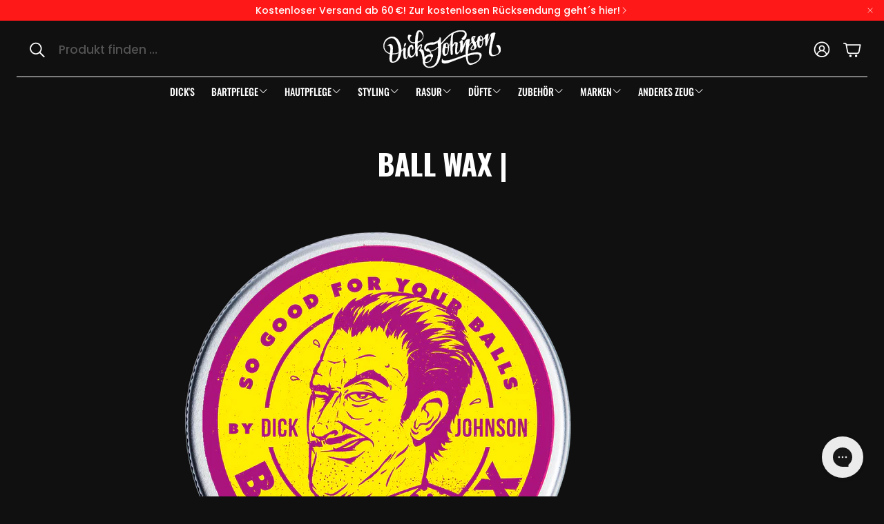

--- FILE ---
content_type: text/javascript
request_url: https://dickjohnson.de/cdn/shop/t/46/assets/page-header.js?v=143912486330285417571754547080
body_size: 385
content:
class PageHeaderSection extends HTMLElement{constructor(){super(),this.isSticky=this.dataset.sticky==="true",this.isStickyAlways=this.dataset.stickyAlways==="true",this.isTransparent=this.dataset.transparent==="true",this.isAlwaysMobileMenu=this.dataset.alwaysMobileMenu==="true",this.classBodyAlwaysMobileMenu="mobile-nav",this.header=document.querySelector(".page-header"),this.desktopMenuTrigger=document.querySelector(".wt-header__sticky-menu-trigger"),this.desktopMenuBar=document.querySelector(".wt-drawer--nav"),this.enabledClass="sticky-enabled",this.showClass="sticky-show",this.desktopHeaderWithMenuBarClass="page-header--sticky-show-menubar-lg"}connectedCallback(){this.init()}disconnectedCallback(){this.disableStickyHeader()}enbleStickyHeader(){if(!this.header){console.error("Header element not found for enabling sticky header");return}document.body.classList.add("page-header-sticky");let prevScrollpos=window.pageYOffset;const isDesktop=window.matchMedia("(min-width: 1200px)").matches,isMenuBarOpen=()=>this.header.classList.contains(this.desktopHeaderWithMenuBarClass),isHeaderWithDesktopNav=!document.body.classList.contains("mobile-nav"),allLLevelsLinks=this.desktopMenuBar?.querySelectorAll("a[data-menu-level]"),onlyLevel1Links=this.desktopMenuBar?.querySelectorAll("a[data-menu-level='1']"),calculateNavbarTopMargin=()=>{const header=document.querySelector("#header"),navbar=document.querySelector("#wt-drawer-nav");let marginTop=0;return navbar.offsetHeight>header.offsetHeight?marginTop=header.offsetHeight-navbar.offsetHeight:marginTop=Math.abs(navbar.offsetHeight-header.offsetHeight),navbar.style.setProperty("--top-margin",`${marginTop}px`),marginTop};calculateNavbarTopMargin();const stickyHeader={show:()=>{this.header&&this.header.classList.add(this.showClass),stickyHeader.visible=!0,stickyHeader.handleBehavior(),calculateNavbarTopMargin()},hide:()=>{this.header&&this.header.classList.remove(this.showClass),stickyHeader.visible=!1,stickyHeader.handleBehavior()},enable:()=>{this.header&&this.header.classList.add(this.enabledClass),stickyHeader.enabled=!0,stickyHeader.handleBehavior()},disable:()=>{this.header&&this.header.classList.remove(this.enabledClass,this.showClass),stickyHeader.enabled=!1,stickyHeader.handleBehavior()},enabled:!1,visible:!0,handleBehavior:()=>{isHeaderWithDesktopNav&&isDesktop&&this.header&&(stickyHeader.log(),!isMenuBarOpen()&&stickyHeader.enabled&&setTabindex(allLLevelsLinks,"-1"),isMenuBarOpen()&&stickyHeader.enabled&&setTabindex(allLLevelsLinks,"0"),stickyHeader.enabled?this.desktopMenuTrigger&&setTabindex([this.desktopMenuTrigger],"0"):(setTabindex(onlyLevel1Links,"0"),this.desktopMenuTrigger&&setTabindex([this.desktopMenuTrigger],"-1")))},log:()=>{}};this.scrollHandler=()=>{const currentScrollPos=window.pageYOffset;this.isStickyAlways||prevScrollpos>currentScrollPos?stickyHeader.show():stickyHeader.hide(),prevScrollpos=currentScrollPos},window.addEventListener("scroll",this.scrollHandler),this.desktopMenuTrigger?.addEventListener("click",e=>{e.preventDefault(),this.desktopMenuBar?.classList.toggle("wt-drawer--nav-show"),this.desktopMenuTrigger?.classList.toggle("wt-header__sticky-menu-trigger--active"),this.header?.classList.toggle(this.desktopHeaderWithMenuBarClass),stickyHeader.handleBehavior()});const sentinel=document.querySelector(".sticky-header__threshold"),handleStickySentinel=entries=>{entries.forEach(({isIntersecting})=>{isIntersecting?stickyHeader.disable():stickyHeader.enable()})};this.stickyHeaderObserver=new IntersectionObserver(handleStickySentinel,{root:null,rootMargin:`${this.isStickyAlways?"-160":"-100"}px 0px 0px 0px`,threshold:0}),this.stickyHeaderObserver.observe(sentinel)}disableStickyHeader(){this.header&&(this.header.classList.remove(this.enabledClass,this.showClass,this.desktopHeaderWithMenuBarClass),document.body.classList.remove("page-header-sticky"),this.desktopMenuBar?.classList.remove("wt-drawer--nav-show"),this.desktopMenuTrigger?.classList.remove("wt-header__sticky-menu-trigger--active")),this.scrollHandler&&(window.removeEventListener("scroll",this.scrollHandler),this.scrollHandler=null),this.stickyHeaderObserver&&(this.stickyHeaderObserver.disconnect(),this.stickyHeaderObserver=null)}init(){this.isSticky?this.enbleStickyHeader():this.disableStickyHeader()}}customElements.define("page-header",PageHeaderSection);
//# sourceMappingURL=/cdn/shop/t/46/assets/page-header.js.map?v=143912486330285417571754547080


--- FILE ---
content_type: text/json
request_url: https://conf.config-security.com/model
body_size: 88
content:
{"title":"recommendation AI model (keras)","structure":"release_id=0x33:22:7e:30:4f:54:36:5d:61:24:5e:4e:6b:46:30:50:73:42:50:3b:79:79:47:4e:2b:57:5f:58:5e;keras;vns5z6ehwg0ppp01klxsa2c1d7783cdgrta1p8vj2pregm91vm7cwsnhjardldc87l4sssiy","weights":"../weights/33227e30.h5","biases":"../biases/33227e30.h5"}

--- FILE ---
content_type: text/javascript
request_url: https://dickjohnson.de/cdn/shop/t/46/assets/variants.js?v=130435000265492601861754547080
body_size: 1425
content:
customElements.get("variant-options")||customElements.define("variant-options",class extends HTMLElement{whenLoaded=Promise.all([customElements.whenDefined("gallery-section")]);constructor(){super(),this.addEventListener("change",this.onVariantChange),this.addEventListener("keydown",this.onKeyDown),this.container=document.querySelector(`section[data-product-handle="${this.getAttribute("data-product-handle")}"]`)}connectedCallback(){this.whenLoaded.then(()=>{this.initialize()})}disconnectedCallback(){}initialize(){this.updateOptions(),this.updateMasterId(),this.updateGallery(),this.updateVariantStatuses(),this.updateDropdownButtons()}onKeyDown(event){(event.key==="Enter"||event.keyCode===13)&&event.target.querySelector("input")?.click()}onVariantChange(){const variantChangeStartEvent=new CustomEvent("variantChangeStart",{bubbles:!0,composed:!0});this.dispatchEvent(variantChangeStartEvent),this.updateOptions(),this.updateMasterId(),this.updateGallery(),this.toggleAddButton(!0,"",!1),this.updatePickupAvailability(),this.removeErrorMessage(),this.updateVariantStatuses(),this.updateDropdownButtons(),this.currentVariant?(this.updateMedia(),this.lenOfVariantOptions=document.querySelectorAll("variant-options").length,this.lenOfVariantOptions===1&&this.updateURL(),this.updateVariantInput(),this.renderProductInfo(),this.updateShareUrl()):(this.toggleAddButton(!0,"",!0),this.setUnavailable());const variantChangeEndEvent=new CustomEvent("variantChangeEnd",{bubbles:!0,composed:!0});this.dispatchEvent(variantChangeEndEvent)}updateGallery(){const mediaGallery=document.getElementById(`MediaGallery-${this.dataset.section}`);let media_id=!1;this.currentVariant&&this.currentVariant.featured_media&&(media_id=this.currentVariant.featured_media.id),mediaGallery?.filterSlides(this.options,media_id,!0)}updateDropdownButtons(){const fieldsets=Array.from(this.querySelectorAll(".wt-product__option"));this.options=fieldsets.map(fieldset=>Array.from(fieldset.querySelectorAll("input")).find(radio=>radio.checked)?.value||""),fieldsets.forEach(fieldset=>{const dropdown=fieldset.querySelector(".wt-product__option__dropdown");if(dropdown){const checkedInput=fieldset.querySelector("fieldset input:checked");if(!checkedInput)return;const isInputDisabled=checkedInput?.classList.contains("disabled");dropdown.classList.toggle("wt-product__option__dropdown--unavailable",isInputDisabled)}})}updateOptions(){const fieldsets=Array.from(this.querySelectorAll(".wt-product__option"));this.options=fieldsets.map(fieldset=>Array.from(fieldset.querySelectorAll("input")).find(radio=>radio.checked)?.value||""),this.checkedOptions=fieldsets.map(fieldset=>Array.from(fieldset.querySelectorAll("input")).find(radio=>radio.checked)||""),fieldsets.forEach((fieldset,index)=>{const selectedOption=this.options[index];if(!selectedOption)return;fieldset.querySelector(".wt-product__option__title .value").innerHTML=selectedOption;const dropdownSpan=fieldset.querySelector(".wt-product__option__dropdown span");dropdownSpan&&(dropdownSpan.innerHTML=selectedOption)})}updateMasterId(){this.currentVariant=this.getVariantData()?.find(variant=>!variant.options.map((option,index)=>this.options[index]===option).includes(!1))}updateMedia(){if(!this.currentVariant||(this.setAttribute("data-variant-id",this.currentVariant?.id),!this.currentVariant.featured_media))return;this.setAttribute("data-featured-image",this.currentVariant?.featured_media?.preview_image?.src),this.setAttribute("data-featured-image-id",this.currentVariant?.featured_media?.id);const modalContent=document.querySelector(`#ProductModal-${this.dataset.section} .product-media-modal__content`);if(!modalContent)return;const newMediaModal=modalContent.querySelector(`[data-media-id="${this.currentVariant.featured_media.id}"]`);modalContent.prepend(newMediaModal)}updateURL(){!this.currentVariant||this.dataset.updateUrl==="false"||window.history.replaceState({},"",`${this.dataset.url}?variant=${this.currentVariant.id}`)}updateShareUrl(){const shareButton=document.getElementById(`Share-${this.dataset.section}`);!shareButton||!shareButton.updateUrl||shareButton.updateUrl(`${window.shopUrl}${this.dataset.url}?variant=${this.currentVariant.id}`)}updateVariantInput(){document.querySelectorAll(`#product-form-${this.dataset.section}, #product-form-installment-${this.dataset.section}`).forEach(productForm=>{const input=productForm.querySelector('input[name="id"]');input.value=this.currentVariant.id,input.dispatchEvent(new Event("change",{bubbles:!0}))})}updateVariantStatuses(){const selectedOptionOneVariants=this.variantData?.filter(variant=>variant.available===!0),inputWrappers=[...this.querySelectorAll(".product-form__input")];inputWrappers.forEach((option,index)=>{if(index===0&&this.currentVariant?.options.length>1)return;const optionInputs=[...option.querySelectorAll('input[type="radio"], option')],previousOptionSelected=inputWrappers[index-1]?.querySelector(":checked")?.value,availableOptionInputsValue=selectedOptionOneVariants.filter(variant=>variant.available&&variant[`option${index}`]===previousOptionSelected).map(variantOption=>variantOption[`option${index+1}`]);this.setInputAvailability(optionInputs,availableOptionInputsValue)})}setInputAvailability(listOfOptions,listOfAvailableOptions){listOfOptions.forEach(input=>{listOfAvailableOptions.includes(input.getAttribute("value"))?input.classList.remove("disabled"):input.classList.add("disabled")})}updatePickupAvailability(){const pickUpAvailability=document.querySelector("pickup-availability");pickUpAvailability&&(pickUpAvailability.dataset.variantId=this.currentVariant?.id,this.currentVariant&&this.currentVariant.available?pickUpAvailability.fetchAvailability(this.currentVariant.id):(pickUpAvailability.removeAttribute("available"),pickUpAvailability.innerHTML=""))}removeErrorMessage(){const section=this.closest("section");if(!section)return;const productForm=section.querySelector("product-form");try{productForm?.handleErrorMessage()}catch(err){console.log(err)}}renderProductInfo(){const requestedVariantId=this.currentVariant?.id,sectionId=this.dataset.originalSection?this.dataset.originalSection:this.dataset.section;fetch(`${this.dataset.url}?variant=${requestedVariantId}&section_id=${this.dataset.originalSection?this.dataset.originalSection:this.dataset.section}`).then(response=>response.text()).then(responseText=>{if(this.currentVariant?.id!==requestedVariantId)return;const html=new DOMParser().parseFromString(responseText,"text/html"),destination=document.getElementById(`price-${this.dataset.section}`),source=html.getElementById(`price-${this.dataset.originalSection?this.dataset.originalSection:this.dataset.section}`),skuSource=html.getElementById(`Sku-${this.dataset.originalSection?this.dataset.originalSection:this.dataset.section}`),skuDestination=document.getElementById(`Sku-${this.dataset.section}`),inventorySource=html.getElementById(`Inventory-${this.dataset.originalSection?this.dataset.originalSection:this.dataset.section}`),inventoryDestination=document.getElementById(`Inventory-${this.dataset.section}`);source&&destination&&(destination.innerHTML=source.innerHTML),inventorySource&&inventoryDestination&&(inventoryDestination.innerHTML=inventorySource.innerHTML),skuSource&&skuDestination&&(skuDestination.innerHTML=skuSource.innerHTML,skuDestination.classList.toggle("visibility-hidden",skuSource.classList.contains("visibility-hidden")));const price=document.getElementById(`price-${this.dataset.section}`);price&&price.classList.remove("visibility-hidden"),inventoryDestination&&inventoryDestination.classList.toggle("visibility-hidden",inventorySource.innerText==="");const addButtonUpdated=html.getElementById(`ProductSubmitButton-${sectionId}`);this.toggleAddButton(addButtonUpdated?addButtonUpdated.hasAttribute("disabled"):!0,window.variantStrings.soldOut),publish(PUB_SUB_EVENTS.variantChange,{data:{sectionId,html,variant:this.currentVariant}})})}toggleAddButton(disable=!0,text,modifyClass=!0){const productForm=document.getElementById(`product-form-${this.dataset.section}`);if(!productForm)return;const addButton=productForm.querySelector('[name="add"]'),addButtonText=productForm.querySelector('[name="add"] > span');addButton&&(disable?(addButton.setAttribute("disabled","disabled"),text&&(addButtonText.textContent=text)):(addButton.removeAttribute("disabled"),addButtonText.textContent=window.variantStrings.addToCart))}setUnavailable(){const button=document.getElementById(`product-form-${this.dataset.section}`),addButton=button.querySelector('[name="add"]'),addButtonText=button.querySelector('[name="add"] > span'),price=document.getElementById(`price-${this.dataset.section}`),inventory=document.getElementById(`Inventory-${this.dataset.section}`),sku=document.getElementById(`Sku-${this.dataset.section}`);addButton&&(addButtonText.textContent=window.variantStrings.unavailable,price&&price.classList.add("visibility-hidden"),inventory&&inventory.classList.add("visibility-hidden"),sku&&sku.classList.add("visibility-hidden"))}getVariantData(){return this.variantData=this.variantData||JSON.parse(this.querySelector('[type="application/json"]').textContent),this.variantData}});
//# sourceMappingURL=/cdn/shop/t/46/assets/variants.js.map?v=130435000265492601861754547080


--- FILE ---
content_type: image/svg+xml
request_url: https://dickjohnson.de/cdn/shop/files/Dick_Johnson_logo_white_horizontal.svg?v=1753945559&width=170
body_size: 31973
content:
<svg xml:space="preserve" style="enable-background:new 0 0 688.49 222.23;" viewBox="0 0 688.49 222.23" y="0px" x="0px" xmlns:xlink="http://www.w3.org/1999/xlink" xmlns="http://www.w3.org/2000/svg" id="Layer_1" version="1.1">
<style type="text/css">
	.st0{fill:#1D1D1B;}
	.st1{fill:#FFFFFF;}
</style>
<g>
	<g>
		<path d="M-84.36-1473.05c-0.18,0.16,8.27-7.73,13.43-9.13c44.66-8.71-4.21,107.73,22.42,102.54
			C3-1389.7-13.73-1527.45-63.2-1517.8c-55.56,10.84-56.03,105.2,32.48,87.93c28.43-5.55,44.6-30.68,44.6-30.68l1.25,6.41
			c0,0-24.81,24.38-46.53,28.62c-93.37,18.21-95.76-87.85-31.46-100.39c67.5-13.17,87.94,137.27,17.2,151.07
			C-104.76-1363.31-36.18-1484.66-84.36-1473.05z" class="st0"></path>
		<path d="M-45.58-1374.42c-8.95,1.75-15.4,0.61-19.72-3.48c-8.6-8.13-6.98-26.13-4.1-47.1
			c-12.25-3.01-22.24-9.47-28.91-18.7c-6.16-8.52-9.28-18.93-9.05-30.1c0.25-11.92,4.42-23.62,11.73-32.92
			c8.04-10.23,19.34-17.01,32.69-19.61c12.66-2.47,24.2,0.54,34.3,8.95c16.91,14.08,27.7,42.43,27.61,72.4
			c9.37-7.81,14.51-15.71,14.56-15.8l0.58-0.9l1.5,7.69l-0.17,0.16c-0.07,0.07-7,6.85-16.59,13.81
			c-0.73,16.33-4.77,30.92-11.69,42.2C-20.72-1384.99-31.73-1377.12-45.58-1374.42z M-68.56-1424.8
			c-2.83,20.7-4.44,38.43,3.85,46.27c4.11,3.88,10.31,4.95,18.97,3.26c13.6-2.65,24.42-10.4,32.16-23.01
			c6.75-11,10.73-25.2,11.53-41.1c-5.22,3.72-10.26,6.8-15,9.17l0,0c-2.31,28.97-13.74,47.55-31.38,50.99
			c-2.36,0.46-4.27,0.01-5.69-1.32c-5.35-5.03-3.15-21.8-0.61-41.23l0.17-1.26C-59.48-1423.2-64.18-1423.79-68.56-1424.8z
			 M-53.7-1423.01l-0.18,1.35c-2.41,18.39-4.69,35.76,0.34,40.49c1.23,1.15,2.84,1.51,4.94,1.1c17.13-3.34,28.27-21.44,30.64-49.7
			c-4.78,2.31-9.27,3.88-13.37,4.68C-39.2-1423.56-46.73-1422.86-53.7-1423.01z M-53.59-1423.87c6.88,0.14,14.31-0.55,22.1-2.07
			c4.15-0.81,8.73-2.43,13.61-4.83c0.07-0.91,0.13-1.83,0.18-2.75c-4.22,1.86-8.57,3.23-12.94,4.08c-7.98,1.56-15.55,2.26-22.5,2.09
			l0,0C-53.28-1426.19-53.44-1425.03-53.59-1423.87z M-68.44-1425.66c4.37,1.02,9.07,1.61,13.99,1.76c0.15-1.16,0.3-2.32,0.45-3.49
			c-4.94-0.18-9.62-0.8-13.94-1.86L-68.44-1425.66z M-16.81-1433.92c-0.04,0.9-0.1,1.81-0.16,2.7c4.73-2.4,9.77-5.51,14.97-9.26
			c0.04-0.88,0.06-1.78,0.08-2.67C-6.67-1439.38-11.67-1436.28-16.81-1433.92z M-53.03-1428.22c6.86,0.16,14.33-0.53,22.22-2.07
			c4.45-0.87,8.87-2.28,13.15-4.2c1.42-31.27-8.54-63.44-23.72-76.57c-6.61-5.71-13.93-7.84-21.74-6.31
			c-25.44,4.96-37.58,26.8-38.09,44.99c-0.45,16.12,7.87,35.58,32.54,42.06c2.21-16.01,4.63-33.99-2.17-40.42
			c-2.9-2.75-7.25-3.38-13.37-1.91l-0.46,0.12l-0.11-0.42c-0.02-0.08,0.05-0.21,0.18-0.38l-0.05-0.06l0.08-0.07l0.1-0.02
			c0.93-1.06,3.67-3.22,4.64-3.97c3.65-2.83,6.61-4.57,8.78-5.16c0,0,0,0,0.01,0c5.94-1.16,10.6-0.18,13.89,2.9
			C-48.4-1471.51-50.28-1449.83-53.03-1428.22z M-63.28-1518.22c8.09-1.58,15.65,0.61,22.47,6.51
			c15.3,13.22,25.36,45.44,24.04,76.82c5.14-2.4,10.13-5.55,14.86-9.38c0.27-29.99-10.43-58.42-27.29-72.45
			c-9.89-8.23-21.18-11.18-33.58-8.76c-13.14,2.56-24.26,9.24-32.17,19.3c-7.2,9.16-11.3,20.67-11.55,32.4
			c-0.39,18.67,9.19,41,37.21,47.92l0.5-3.6c-25.24-6.58-33.75-26.47-33.28-42.95C-101.55-1490.93-89.19-1513.17-63.28-1518.22z
			 M-67.83-1430.11c4.31,1.06,8.99,1.69,13.93,1.86c2.72-21.41,4.62-42.9-3.84-50.83c-3.12-2.92-7.41-3.8-13.11-2.69
			c-3.82,1.04-9.55,5.78-12.01,7.94c5.62-1.07,9.75-0.27,12.62,2.45C-63.11-1464.62-65.47-1447.12-67.83-1430.11z M-1.05-1443.86
			c-0.01,0.91-0.03,1.83-0.07,2.73c8.44-6.18,14.69-12.12,15.78-13.16l-1.01-5.17C12-1457.12,6.93-1450.4-1.05-1443.86
			L-1.05-1443.86z" class="st0"></path>
	</g>
	<g>
		<path d="M11.86-1461.93c5.57-0.83,10.05-0.35,12.41,2.68c0,0-4.7,58.88,3.29,57.32c7.99-1.56,10.97-25.88,10.97-25.88
			l2.24,4.14c0,0-4.69,25.8-17.37,28.27C1.36-1391.1,11.86-1461.93,11.86-1461.93z" class="st0"></path>
		<path d="M23.49-1394.98c-2.98,0.58-5.56-0.14-7.66-2.14c-5.12-4.89-7.41-17.31-6.81-36.91
			c0.44-14.54,2.39-27.83,2.41-27.96l0.05-0.32l0.32-0.05c6.39-0.95,10.59-0.02,12.82,2.84l0.1,0.13l-0.01,0.17
			c-1.42,17.75-2.87,52.41,1.76,56.54c0.32,0.29,0.65,0.39,1.02,0.32c7.59-1.48,10.59-25.27,10.62-25.51l0.16-1.34l2.95,5.46
			l-0.03,0.15c-0.01,0.06-1.21,6.57-3.96,13.29C33.52-1401.19,28.89-1396.03,23.49-1394.98z M12.24-1461.55
			c-0.62,4.41-7.14,52.98,4.19,63.81c1.91,1.82,4.16,2.45,6.9,1.92c11.75-2.29,16.59-25.69,17-27.78l-1.54-2.84
			c-0.76,5.17-3.94,23.53-11.13,24.93c-0.64,0.13-1.23-0.05-1.76-0.52c-5.99-5.34-2.35-53.28-2.06-57.08
			C21.81-1461.56,18.01-1462.36,12.24-1461.55z" class="st0"></path>
	</g>
	<g>
		<path d="M13.63-1470.94c-0.48,2.04,1.47,3.86,2.97,2.51c1.22,0.17,11.28-16.68,9.62-19.61
			c-1.81-1.27-4.27-1.1-7.16-0.03C17.48-1488.57,12.05-1471.44,13.63-1470.94z" class="st0"></path>
		<path d="M15.84-1467.57c-0.68,0.13-1.37-0.11-1.91-0.67c-0.63-0.65-0.91-1.6-0.78-2.53
			c-0.25-0.33-0.26-0.91-0.23-1.41c0.2-3.49,4.01-15.95,5.93-16.33c0.05-0.01,0.1-0.01,0.16-0.01c3.21-1.17,5.68-1.12,7.45,0.12
			l0.13,0.14c0.23,0.4,0.92,1.63-1.79,7.52c-2.15,4.66-6.63,12.27-8.02,12.7C16.49-1467.78,16.18-1467.63,15.84-1467.57z
			 M13.83-1471.33l0.31,0.1l-0.09,0.39c-0.21,0.88,0.13,1.61,0.51,2.01c0.51,0.53,1.2,0.58,1.75,0.08l0.15-0.14l0.13,0.02
			c0.99-0.53,6.8-9.66,8.79-15.58c0.7-2.09,0.63-2.95,0.49-3.29c-1.56-1.04-3.74-1.01-6.67,0.08l-0.14,0.05l-0.08-0.02
			c-0.46,0.27-1.84,2.91-3.42,7.9C14-1474.79,13.61-1471.85,13.83-1471.33z" class="st0"></path>
	</g>
	<g>
		<path d="M61.11-1451.14c1.52,1.94,5.63-1.6,8.07-6.4c-0.3-0.39-0.37-24.04-12.54-21.67
			c-27.58,5.38-31.58,81.08,0.86,74.75c17.86-3.48,26.09-33.11,26.06-33.6c-0.03-0.49-2.06-5.75-2.06-5.75s-5.44,27-21.88,30.21
			c-16.44,3.21-13.58-52.56-4.93-54.25S61.11-1451.14,61.11-1451.14z" class="st0"></path>
		<path d="M57.58-1404.03c-5.97,1.16-11.02-0.3-15.01-4.34c-3.49-3.54-6.05-9.04-7.39-15.92
			c-2.08-10.66-1.12-23.48,2.57-34.29c4.09-12,10.77-19.48,18.8-21.04c2.36-0.46,4.46-0.01,6.23,1.34
			c5.46,4.14,6.39,15.71,6.69,19.52c0.04,0.45,0.07,0.88,0.09,1.04l0.12,0.15l-0.12,0.24c-1.89,3.72-4.76,6.72-6.84,7.13l0,0
			c-0.81,0.16-1.49-0.07-1.95-0.66l-0.11-0.14l0.02-0.18c0.01-0.12,1.38-11.83-2.41-15.36c-0.93-0.86-2.07-1.15-3.5-0.87
			c-5.28,1.03-8.48,24.91-5.42,40.56c0.86,4.39,2.12,7.74,3.75,9.96c1.77,2.4,3.93,3.37,6.44,2.88
			c15.96-3.11,21.48-29.6,21.54-29.87l0.29-1.45l0.53,1.38c0.62,1.6,2.05,5.37,2.08,5.88C84-1437.8,75.76-1407.57,57.58-1404.03z
			 M56.72-1478.77c-16.23,3.17-24.95,32.52-20.69,54.32c1.31,6.71,3.78,12.06,7.16,15.48c3.78,3.83,8.56,5.2,14.23,4.1
			c16.65-3.25,25.39-30.76,25.71-33.21c-0.04-0.24-0.75-2.19-1.53-4.25c-0.59,2.36-2,7.41-4.49,12.61
			c-4.53,9.49-10.55,15.21-17.41,16.54c-2.86,0.56-5.32-0.52-7.3-3.22c-1.71-2.32-3.02-5.79-3.9-10.31
			c-2.93-15.01-0.11-40.36,6.11-41.57c1.69-0.33,3.12,0.04,4.25,1.09c3.88,3.61,2.88,14.27,2.7,15.9c0.18,0.17,0.47,0.32,0.99,0.22
			c1.78-0.35,4.42-3.14,6.17-6.53c-0.03-0.19-0.06-0.52-0.1-1.12c-0.3-3.71-1.2-14.99-6.35-18.9
			C60.69-1478.79,58.82-1479.19,56.72-1478.77z" class="st0"></path>
	</g>
	<g>
		<path d="M41.93-1537.2c11.65-2.27,14.63,5.24,14.63,5.24c-10.37,6.16-20.98,44.11,24.11,37.9
			c74.9-14.61,33.21-63.76,23.84-61.93c-12.81,2.5-11.28,93.01-11.28,93.01s8.8-16.54,21.08-18.94c12.28-2.4-1.03,29.13-1.03,29.13
			s12.81-2.5,16.49,16.4c8.71,44.67-4.49,63.14,21.46,58.08c33.35-6.51,22.8-67.24,0.51-62.9c-4.96,0.97-15.14-13.68-0.21-16.59
			c14.93-2.91,49.32,73.7-0.9,83.5c-35.79,6.98-22.17-27.32-36.22-58.42c-5.12-11.54-14.57-9.19-12.87-12.31
			c0.41-0.75,16.56-23.79,10.18-29.02c-5.47-4.48-19.28,26.6-19.28,26.6s2.82,26.61,1.13,32.5c-4.69,6.97-10.7,1.36-10.7,1.36
			s-17.46-143.83,18.57-150.85c26.97-5.26,47.21,63.6-13.71,75.48C32.77-1478.24,30.28-1534.92,41.93-1537.2z" class="st0"></path>
		<path d="M150.73-1373.89c-8.68,1.69-14.99,1.04-19.29-2c-6.58-4.66-8.03-14.54-9.72-25.99
			c-1.4-9.5-2.99-20.26-7.69-30.68c-3.07-6.93-7.73-8.73-10.51-9.8c-1.36-0.53-2.26-0.87-2.53-1.61c-0.14-0.38-0.08-0.8,0.18-1.28
			c0.04-0.07,0.19-0.31,0.45-0.69c9.77-14.78,13.35-24.91,9.84-27.79c-0.37-0.3-0.79-0.41-1.29-0.31
			c-1.67,0.33-4.91,2.97-10.84,13.73c-3.34,6.05-6.05,12.05-6.44,12.91c0.23,2.16,2.76,26.79,1.1,32.55l-0.06,0.12
			c-1.36,2.02-2.97,3.22-4.78,3.58c-3.5,0.68-6.45-2.02-6.57-2.14l-0.12-0.11l-0.02-0.16c-0.04-0.37-4.44-37-4.22-73.75
			c-12.87,0.77-23.26-2.49-30.9-9.69c-8.16-7.69-10.49-17.37-11.15-22.46c-1.22-9.34,1.27-17.32,5.67-18.18
			c6.17-1.2,9.94,0.34,12.02,1.84c2.28,1.65,3.06,3.58,3.09,3.66l0.14,0.34l-0.32,0.19c-5.42,3.22-11.25,15.72-7.88,25.72
			c2.21,6.55,9.11,13.87,29.43,11.66c0.98-44.1,8.74-67.88,23.05-70.67c10.87-2.12,21.82,7.97,25.47,23.46
			c2.42,10.29,1.17,20.8-3.52,29.6c-5.55,10.42-15.75,17.97-29.51,21.84c-0.27,11.82-0.21,21.68-0.17,25.39
			c2.44-4.08,10.22-15.75,20.59-17.77c1.96-0.38,3.45,0.03,4.42,1.23c4.2,5.17-3.11,23.94-4.69,27.81
			c2.87-0.18,13.04,0.39,16.24,16.82c3.02,15.48,3.42,27.98,3.71,37.11c0.33,10.18,0.54,16.91,4.09,19.74
			c2.41,1.92,6.46,2.19,13.16,0.89c10.62-2.07,15.7-9.52,18.1-15.4c2.93-7.19,3.63-16.39,1.9-25.22
			c-3.25-16.68-12.3-22.79-19.33-21.42c-3.04,0.59-7.5-3.85-8.37-8.34c-0.41-2.08-0.02-3.98,1.12-5.49
			c1.33-1.77,3.65-2.98,6.88-3.61c8.06-1.57,20.75,18.12,24.69,38.32c2.16,11.06,1.51,20.95-1.87,28.61
			C170.19-1381.99,162.26-1376.13,150.73-1373.89z M110.01-1474.88c0.75-0.15,1.43,0.02,2,0.49c5.07,4.16-2.46,18.03-9.66,28.93
			c-0.23,0.35-0.37,0.56-0.41,0.63c-0.13,0.25-0.18,0.44-0.13,0.57c0.13,0.37,1.01,0.71,2.03,1.1c2.91,1.12,7.77,3.01,10.99,10.26
			c4.75,10.52,6.35,21.35,7.76,30.9c1.66,11.25,3.09,20.97,9.37,25.41c4.09,2.9,10.18,3.51,18.62,1.86
			c11.23-2.19,18.95-7.88,22.93-16.92c3.31-7.5,3.93-17.21,1.81-28.1c-3.78-19.4-16.18-39.1-23.68-37.64
			c-3.02,0.59-5.15,1.69-6.36,3.28c-0.99,1.31-1.32,2.97-0.97,4.8c0.85,4.35,5,8.12,7.36,7.66c10.61-2.07,17.98,10.01,20.34,22.11
			c1.75,9,1.04,18.37-1.95,25.71c-3.56,8.72-10.03,14.23-18.74,15.92c-6.96,1.36-11.24,1.03-13.86-1.06
			c-3.86-3.08-4.07-9.59-4.41-20.38c-0.29-9.1-0.69-21.57-3.69-36.97c-1.48-7.59-4.73-12.77-9.39-14.98
			c-3.49-1.66-6.57-1.09-6.6-1.08l-0.8,0.16l0.31-0.75c0.09-0.22,9.36-22.35,5.09-27.61c-0.77-0.94-1.94-1.25-3.59-0.93
			c-11.94,2.33-20.7,18.56-20.78,18.72l-0.78,1.47l-0.03-1.67c0-0.12-0.19-11.84,0.14-26.75l0,0c-1.65,0.44-3.37,0.84-5.11,1.18
			c-3,0.59-5.94,0.99-8.74,1.19c-0.21,35.46,3.88,70.83,4.2,73.54c0.55,0.46,3,2.35,5.7,1.82c1.57-0.31,2.98-1.37,4.19-3.15
			c1.61-5.87-1.13-32.01-1.16-32.27l-0.01-0.12l0.05-0.11C92.54-1448.7,103.69-1473.65,110.01-1474.88z M79.1-1488.22
			c2.74-0.2,5.62-0.6,8.57-1.17c1.81-0.35,3.59-0.77,5.3-1.23c0.05-1.96,0.1-3.98,0.17-6.03c-3.79,1.14-7.95,2.16-12.38,3.02
			c-0.55,0.08-1.07,0.14-1.58,0.2C79.14-1491.7,79.12-1489.96,79.1-1488.22z M94.01-1496.92c-0.07,2.06-0.13,4.09-0.17,6.06
			c20.62-5.93,38.44-23.7,32.17-50.34c-3.54-15.04-14.06-24.85-24.47-22.82c-13.65,2.66-21.37,26.77-22.35,69.72
			c0.47-0.06,0.94-0.12,1.42-0.18c4.49-0.88,8.72-1.91,12.55-3.08c1.28-37.84,5.07-57.64,11.26-58.84
			c4.9-0.96,16.48,9.89,19.68,22.69C129.65-1511.63,107.78-1501.21,94.01-1496.92z M42.02-1536.77c-3.88,0.76-6.12,8.48-4.98,17.22
			c3.24,24.79,24.12,32.4,41.2,31.39c0.01-1.72,0.04-3.45,0.07-5.17l0,0c-20.8,2.24-27.92-5.41-30.23-12.26
			c-3.43-10.18,2.37-22.87,7.93-26.53C55.29-1533.52,51.9-1538.7,42.02-1536.77z M104.6-1555.56c-5.57,1.09-9.32,21.58-10.56,57.73
			c13.49-4.25,34.56-14.42,29.24-35.68C120.05-1546.42,108.62-1556.35,104.6-1555.56z" class="st0"></path>
	</g>
	<g>
		<g>
			<path d="M351.81-1516.93c-0.59,6.1,1.33,10.61,12.37,8.46s27.56-35.81,5.51-50.67
				c-20.28-13.66-68.06-1.06-100.49,29.31c-34.66,32.46-61.35,78.76-92.6,84.86c-50.84,9.92-38.68-34.66-10.07-34.51
				c25.81,0.83,34.53-5.68,44.18-12.92c0,0,19.17,129.84-39.1,141.2s-34.48-80.49,3.73-54.76c11.32,7.63,11.47-22.05-2.86-19.25
				c-78.97,15.4-50.17,90.83,0.48,80.95c74.39-14.51,56.7-147.94,56.7-147.94l-1.08-28.61c0,0-8-4.06-6.94,1.35
				c1.74,8.37-15.86,24.26-33.74,26.46c-29.07,0.36-42.59,5.18-52.64,20.1c-3.44,5.11-14.65,42.2,45.02,30.57
				c30.64-6.8,58.41-50.66,92.79-82.17C335-1578.72,403.52-1557.77,351.81-1516.93z" class="st0"></path>
			<path d="M173.04-1343.84c-26.08,5.09-45.55-11.8-49.3-31.07c-2.08-10.64,0.74-21.27,7.94-29.92
				c8.36-10.05,22.43-17.24,40.72-20.81c2.99-0.58,5.65,0.17,7.7,2.17c1.71,1.67,2.98,4.22,3.55,7.17
				c1.01,5.17-0.27,11.21-4.08,11.95c-1.34,0.26-2.84-0.16-4.47-1.26c-5.66-3.81-11.25-5.21-16.62-4.16
				c-12.49,2.44-24.58,20.76-20.85,39.87c1.33,6.83,4.74,12.16,9.86,15.43c5.99,3.82,14.08,4.78,24.03,2.84
				c39.76-7.76,43.09-71.69,41.44-109.8c-12.22,11.09-22.59,17.3-32.58,19.52l-0.01,0c-23.9,4.66-39.25,2.16-45.61-7.45
				c-5.99-9.03-1.62-21.16,0.15-23.78c6.88-10.21,15.48-15.68,28.76-18.27c6.46-1.26,14.16-1.9,24.23-2.03
				c0.79-0.1,1.65-0.24,2.5-0.4c12.5-2.44,23.81-10.89,28.51-17.97c1.94-2.91,2.73-5.53,2.31-7.57c-0.48-2.47,0.84-3.11,1.67-3.27
				c2.18-0.42,5.74,1.37,5.89,1.44l0.23,0.11l1.09,28.86l0,0c0,0,0.19,1.44,0.44,3.98c1.84-2.12,3.7-4.27,5.56-6.44
				c10.38-12.05,21.12-24.52,32.81-35.46c17.67-16.55,41.43-29,63.55-33.32c15.8-3.08,29.11-1.67,37.48,3.96
				c12.32,8.3,11.77,21.36,10.34,28.41c-2.28,11.25-9.61,21.8-16,23.05c-5.29,1.03-8.86,0.63-10.92-1.24
				c-1.7-1.54-2.32-3.98-1.97-7.69l0.02-0.18l0.14-0.11c14.41-11.38,20.63-22.35,17.08-30.08c-3.83-8.34-17.94-11.46-35.94-7.95
				c-19.72,3.85-40.78,14.9-59.32,31.13c-11.26,10.32-21.81,21.96-32,33.23c-3.49,3.85-6.79,7.49-10.13,11.1
				c1.09,16.21,1.83,47.44-5.37,75.87C217.04-1369.19,199.27-1348.96,173.04-1343.84z M172.56-1424.79
				c-18.08,3.53-31.99,10.62-40.22,20.51c-7.03,8.45-9.78,18.82-7.76,29.21c3.68,18.85,22.74,35.37,48.29,30.39
				c25.88-5.05,43.42-25.07,52.14-59.5c7.05-27.85,6.46-58.41,5.4-74.78c-6.61,7.11-11.77,12.32-16.63,16.79l0,0
				c1.74,38.3-1.46,103.48-42.1,111.41c-10.18,1.99-18.48,0.99-24.66-2.96c-5.33-3.4-8.87-8.93-10.25-15.99
				c-3.12-16.01,5.79-37.81,21.53-40.88c5.6-1.09,11.41,0.35,17.26,4.29c1.43,0.96,2.71,1.34,3.82,1.13
				c3.19-0.62,4.33-6.16,3.4-10.94c-0.54-2.78-1.72-5.17-3.31-6.72C177.63-1424.67,175.29-1425.33,172.56-1424.79z M163.83-1490.55
				c-13.21,2.58-21.38,7.76-28.21,17.9c-1.63,2.42-5.81,14.28-0.15,22.82c6.07,9.15,21.53,11.6,44.72,7.08
				c9.99-2.22,20.39-8.51,32.72-19.8c-0.08-1.69-0.17-3.33-0.26-4.91c-13.73,13.66-24.85,20.74-35.97,22.91
				c-29.46,5.75-34.31-6.91-35.09-10.92c-0.91-4.69,0.62-10.01,4.22-14.61c3.78-4.82,9.25-8.14,15.39-9.34
				c1.74-0.34,3.53-0.51,5.33-0.5c7.93,0.25,14.55-0.17,20.27-1.28c11.16-2.18,17.22-6.73,23.64-11.56l0.58-0.44l0.11,0.72
				c0.01,0.09,1.38,9.41,2.26,23.04c5.76-5.84,11.48-12.3,16.36-17.91c-0.29-3.04-0.52-4.78-0.52-4.8l-1.07-28.39
				c-0.8-0.38-3.5-1.57-5.11-1.26c-0.59,0.12-1.34,0.47-0.99,2.25c0.47,2.26-0.37,5.11-2.44,8.22c-4.8,7.23-16.33,15.85-29.06,18.34
				c-0.87,0.17-1.75,0.31-2.61,0.42C177.89-1492.44,170.24-1491.8,163.83-1490.55z M161.37-1478.57
				c-12.9,2.52-20.64,14.18-18.93,22.93c0.74,3.82,5.4,15.83,34.08,10.24c11.08-2.16,22.21-9.32,36.07-23.21
				c-0.74-11.82-1.86-20.52-2.2-23.01c-6.29,4.72-12.39,9.12-23.41,11.27c-5.78,1.13-12.47,1.55-20.45,1.3
				C164.78-1479.06,163.05-1478.9,161.37-1478.57z M213.47-1468.28c0.1,1.6,0.19,3.26,0.27,4.97c4.82-4.47,9.99-9.71,16.6-16.85
				c-0.14-2.05-0.3-4.07-0.48-6C224.94-1480.5,219.21-1474.06,213.47-1468.28z M230.65-1487.06c0.18,1.93,0.35,3.96,0.5,6.03
				c3.15-3.41,6.27-6.86,9.57-10.5c10.21-11.28,20.77-22.94,32.07-33.29c18.65-16.34,39.86-27.46,59.73-31.34
				c18.41-3.59,32.89-0.28,36.89,8.44c3.72,8.1-2.54,19.4-17.18,31.01c-0.29,3.31,0.25,5.47,1.7,6.78c1.84,1.67,5.17,2,10.17,1.03
				c5.31-1.04,12.91-10.48,15.32-22.37c1.39-6.83,1.93-19.5-9.97-27.52c-8.18-5.51-21.26-6.87-36.83-3.83
				c-21.97,4.29-45.57,16.66-63.13,33.1c-11.65,10.91-22.37,23.36-32.74,35.39C234.7-1491.74,232.67-1489.38,230.65-1487.06
				L230.65-1487.06z" class="st0"></path>
		</g>
		<g>
			<path d="M287.86-1500.13l1.01,5.19c0,0-8.52,30.67-27.97,34.46c-19.45,3.79-27.74-24.94,1.5-30.65
				c23.48-4.58,16.58,71.98-6.32,76.44c-27.68,5.4-16.34-63.05-7.12-64.85c9.22-1.8,8.58,6.4,8.58,6.4s-12.28,52.04,0.83,49.48
				c17.72-3.46,13.18-64.32,6.65-63.05c-6.54,1.28-13.39,23.1,1.3,20.23S287.86-1500.13,287.86-1500.13z" class="st0"></path>
			<path d="M256.17-1414.26c-4.98,0.97-9.04-0.33-12.05-3.87c-8.82-10.35-6.52-38.52-1.07-53.46
				c-1.74-10.85,8.41-17.84,19.27-19.96c2.71-0.53,5.14-0.04,7.22,1.46c3.51,2.52,5.97,7.84,7.13,15.42
				c7.2-9.84,10.73-25.39,10.76-25.55l0.45-2.02l1.43,7.31l-0.03,0.1c-0.04,0.14-3.91,13.83-12.15,24
				C278.95-1450.22,271.55-1417.26,256.17-1414.26z M243.4-1469.98c-2.46,7.33-4.09,17.25-4.3,26.33
				c-0.27,11.49,1.75,20.35,5.68,24.96c2.79,3.28,6.57,4.49,11.23,3.58c14.2-2.77,21.87-34.22,20.35-54.78
				c-1.68,1.96-3.44,3.66-5.24,5.06l0,0c0.46,9.78-0.22,19.14-1.94,26.36c-2.14,9.02-5.84,14.29-10.71,15.24
				c-1.5,0.29-2.77-0.06-3.78-1.05c-4.57-4.49-2.67-21.79-0.23-35.7l0,0l0-0.01C249.02-1461.01,244.84-1464.83,243.4-1469.98z
				 M255.3-1459.85c-3.38,19.23-3.39,31.63-0.02,34.95c0.8,0.79,1.79,1.06,3.01,0.82c9.41-1.84,12.78-21.34,11.98-40.13
				c-2.95,2.13-6.07,3.52-9.28,4.15C259.03-1459.68,257.12-1459.61,255.3-1459.85z M255.45-1460.7c1.72,0.22,3.52,0.15,5.37-0.21
				c3.25-0.63,6.41-2.09,9.39-4.33c-0.04-0.72-0.08-1.44-0.13-2.15c-1.2,0.65-2.44,1.09-3.69,1.34c-2.65,0.52-4.8,0.28-6.37-0.7
				c-1.31-0.82-2.19-2.12-2.61-3.87C256.94-1468.4,256.2-1464.85,255.45-1460.7z M243.94-1471.51c0.96,5.48,5.11,9.62,10.66,10.67
				c1.26-7.04,2.51-12.34,2.52-12.4l0,0c-0.01,0,0.19-3.09-1.8-4.86c-1.37-1.22-3.48-1.57-6.27-1.02
				C247.48-1478.81,245.62-1476.04,243.94-1471.51z M270.92-1467.87c0.05,0.65,0.09,1.31,0.13,1.98c1.79-1.45,3.53-3.2,5.2-5.22
				c-0.04-0.48-0.09-0.95-0.15-1.42C274.44-1470.53,272.7-1468.97,270.92-1467.87z M265.1-1486.28c-3.91,0.76-7.98,9.66-6.92,15.11
				c0.33,1.7,1.11,2.94,2.3,3.69c1.38,0.86,3.32,1.06,5.75,0.59c1.28-0.25,2.55-0.73,3.78-1.44c-0.72-9.23-2.43-16.34-4.27-17.75
				C265.52-1486.26,265.31-1486.32,265.1-1486.28z M264.94-1487.13c0.46-0.09,0.9,0.03,1.33,0.36c2.45,1.86,3.95,10.35,4.58,17.93
				c1.75-1.16,3.46-2.79,5.1-4.86c-1.07-7.79-3.46-13.22-6.9-15.68c-1.89-1.35-4.09-1.79-6.56-1.31
				c-9.89,1.93-19.18,7.99-18.75,17.36c1.28-3.08,3.07-6.21,5.15-6.61c3.07-0.6,5.43-0.19,7.02,1.23c0.78,0.69,1.27,1.54,1.58,2.36
				C258.5-1481.42,261.69-1486.49,264.94-1487.13z M276.85-1473.46c0.06,0.46,0.12,0.92,0.17,1.39c7.4-9.49,11.06-21.69,11.41-22.9
				l-0.62-3.18C286.59-1493.51,282.97-1481.4,276.85-1473.46L276.85-1473.46z" class="st0"></path>
		</g>
		<g>
			<path d="M344.23-1464.95l2.52,7.27c0,0-10.76,32.31-23.99,34.89c-20.71,4.04-0.09-65.87-10.25-63.88
				c-4.45,0.87-15.25,22.91-15.25,22.91l2,37.17c0,0-3.16,10.69-9.68,6.29c-6.52-4.39-4.3-121.02,5.65-122.96
				c5.99-1.73,36.85-14.91,17.14-11.07c-19.71,3.85-12.72,80.23-12.72,80.23l-2.5-0.98c0,0,12.06-17.91,12.67-18.03
				c4.67-1.88,17.7-0.52,18.43,3.18c0.72,3.71-8.68,58.1-1.53,56.7C342.28-1436.25,344.23-1464.95,344.23-1464.95z" class="st0"></path>
			<path d="M322.84-1422.36c-2.41,0.47-4.42-0.01-5.97-1.41c-5.93-5.35-4.3-23.22-2.86-38.98
				c0.99-10.91,1.93-21.21-0.28-23.21c-0.31-0.28-0.67-0.37-1.14-0.28c-3.46,0.67-11.88,16.42-14.9,22.57l2,37.13l-0.02,0.07
				c-0.08,0.28-2.05,6.77-6.2,7.58c-1.32,0.26-2.72-0.1-4.14-1.05c-5.6-3.77-4.95-83.93,0.92-112.85
				c1.41-6.96,3.01-10.52,4.89-10.89c1.62-0.47,5.15-1.81,8.98-3.43c2.15-4.43,4.89-7,8.15-7.64c6.09-1.19,6.79-0.67,6.98-0.03
				c0.4,1.3-4.48,4.1-14.5,8.34c-7.64,16.23-5.96,53.79-5.1,66.88c9.41-13.83,9.79-13.91,10.07-13.96c0.43-0.18,1.03-0.35,1.73-0.49
				c5.21-1.02,16.46,0.2,17.21,4.01c0.21,1.09-0.32,5.64-1.27,13.58c-1.78,14.79-4.76,39.54-1.5,42.57c0.22,0.2,0.45,0.27,0.73,0.22
				c7.83-1.53,12.08-9.93,14.26-16.7c2.39-7.42,2.9-14.57,2.91-14.64l0.14-2.12l3.26,9.42l-0.05,0.14
				C346.72-1456.22,336.16-1424.96,322.84-1422.36z M312.43-1487.1c0.73-0.14,1.36,0.02,1.88,0.49c2.53,2.29,1.66,11.84,0.56,23.93
				c-1.35,14.79-3.03,33.2,2.58,38.27c1.36,1.23,3.07,1.62,5.23,1.2c12.4-2.42,22.83-32.17,23.62-34.47l-1.82-5.26
				c-0.76,6.65-4.21,27.52-17.68,30.15c-0.55,0.11-1.07-0.04-1.49-0.43c-3.31-3.08-1.31-22.24,1.23-43.3
				c0.79-6.6,1.48-12.3,1.28-13.31c-0.55-2.84-10.42-4.46-16.2-3.33c-0.64,0.12-1.19,0.28-1.65,0.46
				c-0.46,0.37-4.29,5.81-10.22,14.53c0.18,2.55,0.31,4.03,0.32,4.03l0.06,0.7l-3.65-1.43l0.3-0.45c0,0,0.84-1.25,2.09-3.09l0,0
				c-0.82-11.8-2.78-50.2,4.72-67.55l-0.03,0.01l0,0c-3.51,1.46-6.66,2.65-8.22,3.1c-0.87,0.17-2.52,1.71-4.25,10.22
				c-2.67,13.16-4.54,38.95-4.77,65.7c-0.22,25.71,1.21,44.73,3.49,46.26c1.22,0.82,2.4,1.13,3.49,0.92
				c3.43-0.67,5.3-6.23,5.52-6.91l-2.01-37.2l0.05-0.1C297.98-1466.23,307.9-1486.21,312.43-1487.1z M297.81-1475.28l1.35,0.53
				c-0.04-0.5-0.1-1.27-0.18-2.26C298.47-1476.26,298.06-1475.66,297.81-1475.28z M312.45-1553.9c-2.76,0.54-5.14,2.64-7.08,6.27
				c8.09-3.47,12.6-6.02,13.04-6.87C318.13-1554.62,316.99-1554.79,312.45-1553.9z" class="st0"></path>
		</g>
		<g>
			<path d="M337.79-1493.7c0.85-1.01,12.12-15.71,17.59-12.03c5.46,3.68,0.58,48.15,0.58,48.15l-3.7-2.84
				c0,0,20.9-40,24.71-45.66c3.81-5.66,21.58-8.7,22.1-3.76c1.74,8.94-34.17,147.99,9.7,139.44c54.96-10.72,50.92-45.53,44.36-49.94
				c-27.9-18.8-169.11,45.8-186.42,49.18c-30.3,5.91-31.09-6.75-31.09-6.75s-2.12-17.15,2.98-18.14c5.09-0.99-9.56,16.1,42.91,5.87
				c38.76-7.56,147.54-61.46,180.26-39.43c17.85,12.03-6.26,58.18-55.59,67.8c-46.77,9.12-27.06-138.73-27.06-138.73l5.94-1.16
				c-9.2-6.2-25.92,66.94-36.84,69.06c-8.31,1.62-4.32-51.35-4.32-51.35C343.62-1489,342.01-1492.65,337.79-1493.7z" class="st0"></path>
			<path d="M406.23-1361.41c-5.48,1.07-10.33,0.05-14.43-3.03c-8.53-6.41-13.96-21.8-16.16-45.75
				c-26.7,8.46-55.22,19.51-76.08,27.58c-16.49,6.38-28.41,11-32.79,11.85c-17.01,3.32-24.79,0.76-28.32-1.97
				c-3.08-2.38-3.28-5.06-3.28-5.18c-0.22-1.77-2.01-17.55,3.33-18.59c0.53-0.1,0.94-0.04,1.25,0.18c0.52,0.38,0.6,1.06,0.71,1.94
				c0.16,1.33,0.38,3.15,2.36,4.59c4.82,3.5,17.8,3.22,38.59-0.83c11.72-2.29,29.66-8.75,50.43-16.23
				c13.98-5.04,28.44-10.25,43.03-14.93c-1.32-29.32,1.78-61.21,3.12-73.15c-3.38,6.34-7.08,16.17-10.98,26.53
				c-6.79,18.05-13.21,35.1-18.72,36.17c-0.73,0.14-1.41-0.06-2.01-0.59c-6.18-5.5-2.96-49.35-2.82-51.21
				c-0.28-5.38-2.11-8.34-5.77-9.25l-0.67-0.17l0.45-0.53c0.06-0.06,0.15-0.19,0.29-0.36c5.93-7.35,10.97-11.61,14.57-12.31
				c1.27-0.25,2.38-0.06,3.3,0.56c3.5,2.36,3.08,19.61,2.01,34.51c6.4-12.13,16.44-30.99,18.98-34.74c2.06-3.05,7.66-5.09,11.82-5.9
				c4.56-0.89,8.31-0.67,10.01,0.6c0.62,0.46,0.97,1.05,1.04,1.74c0.39,1.99-0.96,9.81-3.01,21.64
				c-2.97,17.15-7.03,40.59-8.57,62.46c10.19-2.99,19.08-5.21,27.15-6.78c22.49-4.39,37.85-3.54,46.94,2.58
				c5.19,3.49,7.14,9.88,5.5,17.98c-1.99,9.79-8.87,20.62-18.9,29.69C440.48-1374.96,426.54-1365.37,406.23-1361.41z
				 M376.49-1410.46c2.16,23.8,7.49,39.05,15.83,45.32c3.9,2.93,8.52,3.9,13.75,2.88c25.82-5.04,55.53-25.09,60.57-49.92
				c1.57-7.74-0.25-13.81-5.13-17.09c-8.89-5.99-24.04-6.79-46.29-2.45c-8.12,1.58-17.08,3.83-27.38,6.85
				c-0.24,3.57-0.4,7-0.48,10.21c10.46-3.05,19.86-5.4,27.95-6.98c18.87-3.68,31.67-3.37,38.05,0.93c2.88,1.94,4.91,8.56,3.35,16.28
				c-1.01,5-3.96,12.42-12.27,19.38c-8.37,7.02-20.34,12.09-35.6,15.06c-5.1,0.99-9.39,0.06-12.76-2.79
				c-6.78-5.72-10.02-19.42-9.61-40.73C383.26-1412.56,379.91-1411.54,376.49-1410.46z M387.33-1413.76
				c-0.44,21.19,2.69,34.76,9.29,40.33c3.16,2.67,7.22,3.54,12.04,2.6c12.63-2.46,42.51-10.68,47.19-33.77
				c1.63-8.03-0.82-13.93-2.98-15.39c-6.18-4.17-18.77-4.44-37.4-0.8C407.34-1419.21,397.88-1416.84,387.33-1413.76z
				 M238.66-1395.65c-3.85,0.75-3.21,13.01-2.63,17.67c0,0.05,0.21,2.47,2.99,4.6c3.4,2.6,10.94,5.03,27.59,1.78
				c4.31-0.84,16.81-5.68,32.64-11.81c20.92-8.1,49.54-19.18,76.31-27.66l0,0c-0.27-3.12-0.5-6.42-0.66-9.82
				c-14.5,4.66-28.87,9.84-42.78,14.85c-20.8,7.49-38.77,13.97-50.55,16.27c-21.33,4.16-34.17,4.38-39.26,0.69
				c-2.28-1.66-2.54-3.78-2.71-5.18c-0.07-0.61-0.14-1.19-0.36-1.34C239.11-1395.71,238.86-1395.68,238.66-1395.65z M375.76-1421.16
				c0.16,3.4,0.38,6.7,0.65,9.82c3.46-1.09,6.85-2.12,10.08-3.07c0.08-3.21,0.23-6.64,0.47-10.2
				C383.41-1423.56,379.65-1422.4,375.76-1421.16z M379.07-1496.87c-1.15,9.85-4.73,43.75-3.36,74.82c3.93-1.25,7.73-2.42,11.3-3.48
				l0,0c1.52-22.01,5.61-45.61,8.6-62.87c1.96-11.32,3.38-19.49,3.01-21.36c-0.05-0.49-0.28-0.86-0.71-1.18
				c-1.47-1.09-5.13-1.26-9.33-0.44c-5.28,1.03-9.7,3.2-11.27,5.54c-2.64,3.91-13.55,24.46-19.85,36.42l0,0
				c-0.52,6.76-1.08,11.84-1.08,11.89l-0.08,0.76l-4.6-3.53l0.17-0.32c0,0,1.94-3.71,4.75-9.04c1.61-20.97,1.07-33.98-1.48-35.7
				c-0.73-0.49-1.6-0.63-2.65-0.43c-3.33,0.65-8.28,4.86-13.95,11.87c3.6,1.19,5.49,4.44,5.78,9.91
				c-0.04,0.51-3.34,45.34,2.53,50.56c0.4,0.35,0.81,0.48,1.27,0.39c5.04-0.98,11.97-19.39,18.08-35.63
				c4.3-11.42,8.36-22.2,12.04-28.45c0.26-2.23,0.43-3.46,0.43-3.46l0.04-0.31l2.83-0.55c1.35-1.16,2.63-1.35,3.74-0.6l0.86,0.58
				l-4.21,0.82C381.07-1499.88,380.11-1498.6,379.07-1496.87z M352.8-1460.55l2.8,2.15c0.15-1.44,0.49-4.81,0.84-9.09
				C354.6-1463.99,353.25-1461.42,352.8-1460.55z M379.48-1500.19c-0.04,0.27-0.09,0.72-0.17,1.34c0.4-0.58,0.78-1.09,1.16-1.53
				L379.48-1500.19z" class="st0"></path>
		</g>
		<g>
			<path d="M388.95-1471.02l-1.95,8.7c0,0,46.39-58.4,45.19-64.52c-1.91-9.81-29.04-3.45-24.34,20.67
				c3.62,18.55,32.93,49.59,5.74,54.89c0,0-13.85,0.13,6.6-23.91c10.03-14.89,27.79-28.77,27.79-28.77l-1.9-4.06
				c0,0-44.68,42.57-42.78,52.34c1.61,17.46,37.49,4.83,35.3-16.62c-3.31-16.97-21.85-45.39-18.76-49.98
				c1.66-2.46,4.29-3.9,5.59-3.03C431.54-1521.17,388.95-1471.02,388.95-1471.02z" class="st0"></path>
			<path d="M417.39-1447.42c-4.56,0.89-8.5,0.3-11.11-1.65c-2-1.5-3.14-3.7-3.41-6.56c-0.71-3.64,4.64-11.98,15.9-24.75
				c-0.98-1.99-2.03-4.03-3.05-6c-1.3-2.53-2.65-5.14-3.85-7.65c-11.78,15.9-24.42,31.82-24.55,31.98l-1.17,1.48l2.39-10.64
				l0.07-0.08c0.11-0.13,11.42-13.47,21.43-26.78c-1.32-3.11-2.17-5.73-2.62-8.01c-3.09-15.84,7.25-23.82,14.95-25.32
				c5.31-1.04,9.52,0.81,10.23,4.48c0.22,1.13-0.49,4.11-9.16,16.76c1.2,2.69,2.62,5.66,4.11,8.8c1.18,2.48,2.4,5.05,3.6,7.64
				c7.93-8.21,14.56-14.53,14.63-14.59l0.43-0.41l2.3,4.92l-0.27,0.21c-0.07,0.06-7.47,5.86-15.3,13.85
				c3.28,7.44,5.21,12.97,6.07,17.39c0.78,7.6-3.03,13.24-6.37,16.63C428.6-1451.6,422.89-1448.49,417.39-1447.42z M419.19-1479.54
				c-13.58,15.44-15.91,21.46-15.46,23.79c0.25,2.65,1.28,4.65,3.07,5.99c2.41,1.8,6.11,2.33,10.43,1.49
				c14.17-2.76,21.91-14.6,20.95-23.97c-0.83-4.26-2.7-9.64-5.87-16.85c-4.28,4.41-7.87,8.67-10.7,12.65
				c2.75,6.13,5.48,13.79,2.72,19.14c-1.69,3.28-5.17,5.39-10.64,6.45c-0.21,0.01-3.39,0.01-4.63-2.64
				c-1.85-3.96,1.79-11.35,10.82-21.97c0.23-0.34,0.48-0.71,0.74-1.08C420.18-1477.47,419.72-1478.46,419.19-1479.54z
				 M421.02-1475.62c-0.16,0.23-0.31,0.45-0.46,0.68c-10.98,12.91-11.89,18.59-10.73,21.08c1,2.14,3.74,2.15,3.77,2.15
				c5.11-1,8.39-2.97,9.96-5.99C426.08-1462.6,423.62-1469.75,421.02-1475.62z M389.35-1470.82l-1.52,6.74
				c3.44-4.36,13.87-17.66,23.63-30.85c-0.37-0.79-0.71-1.53-1.02-2.24l0,0l0,0C400.91-1484.5,390.31-1471.95,389.35-1470.82z
				 M419.81-1480.24c0.51,1.04,0.96,1.99,1.38,2.89c2.86-3.97,6.47-8.21,10.74-12.59c-0.34-0.76-0.68-1.51-1.02-2.27
				C426.8-1487.95,423.07-1483.92,419.81-1480.24z M412.47-1494.82c1.24,2.63,2.66,5.38,4.03,8.04c0.96,1.87,1.96,3.8,2.9,5.7l0,0
				l0,0c3.27-3.69,7.01-7.71,11.12-11.98c-1.24-2.69-2.5-5.35-3.73-7.93c-1.41-2.96-2.74-5.77-3.9-8.34l0,0l0,0
				C420.02-1505.19,416.52-1500.31,412.47-1494.82z M432.58-1490.61L432.58-1490.61c6.94-7.05,13.48-12.35,14.87-13.46l-1.5-3.21
				c-1.62,1.55-7.54,7.29-14.4,14.4C431.89-1492.13,432.24-1491.37,432.58-1490.61L432.58-1490.61z M411.04-1497.96
				c0.31,0.72,0.64,1.46,1.01,2.25c4.07-5.52,7.58-10.41,10.42-14.54c-0.4-0.9-0.76-1.73-1.07-2.5
				C418.87-1508.73,415.39-1503.76,411.04-1497.96z M422.55-1530.56c-4.38,0.85-8.44,3.46-11.15,7.16
				c-3.34,4.56-4.42,10.49-3.12,17.15c0.41,2.1,1.19,4.52,2.37,7.37c4.39-5.87,7.86-10.86,10.34-14.86
				c-1.91-4.78-2.37-7.49-1.51-8.76c1.2-1.78,2.94-3.12,4.44-3.41c0.68-0.13,1.28-0.04,1.74,0.27c1.76,1.19,0.59,5-3.71,11.99
				c0.32,0.79,0.68,1.63,1.09,2.57c7.96-11.66,8.89-14.82,8.73-15.67C431.04-1530.49,426.62-1531.35,422.55-1530.56z
				 M424.09-1525.07c-1.27,0.25-2.83,1.47-3.89,3.05c-0.87,1.3,0.54,5.27,1.36,7.36c4.92-8.14,4.19-9.89,3.63-10.27
				C424.85-1525.16,424.4-1525.13,424.09-1525.07z" class="st0"></path>
		</g>
		<g>
			<path d="M492.37-1529.06l1.2,6.17c0,0-12.01,16.15-29.54,21.12c-17.53,4.98-30.17-23.3-3.81-30.79
				c24.43-4.77,20.75,64.69,0.1,70.55c-24.95,7.08-19.84-56.53-11.53-58.89c8.31-2.36,8.35,5.21,8.35,5.21s-7.24,48.64,4.58,45.29
				c15.97-4.53,12.58-60.51,1.23-58.3c-5.89,1.67-4.51,21.9,3.13,20.4C479.34-1512.05,492.37-1529.06,492.37-1529.06z" class="st0"></path>
			<path d="M459.13-1461.27c-4.31,0.84-7.94-0.41-10.8-3.72c-5.41-6.27-6.56-18.22-6.75-24.78
				c-0.29-9.44,0.94-19.56,3.13-25.82c-0.48-8.01,5.27-14.5,15.4-17.37c0,0,0,0,0,0c3.2-0.62,6.04-0.06,8.49,1.67
				c5.02,3.54,7.22,11.02,8.19,16.93c8.5-6.23,15.16-14.87,15.23-14.95l0.58-0.76l1.42,7.3l-0.11,0.15
				c-0.06,0.08-6.4,8.52-16.4,15.04c1.1,19.61-5.47,42.71-17.08,46.01C460-1461.46,459.56-1461.35,459.13-1461.27
				C459.13-1461.27,459.13-1461.27,459.13-1461.27z M444.97-1513.55c-3.56,12.38-4.31,38.35,4.02,48c2.64,3.06,6,4.21,9.98,3.44
				c0.42-0.08,0.82-0.18,1.24-0.3c5.21-1.48,9.78-7.42,12.87-16.73c2.77-8.34,4.07-18.47,3.61-27.91c-1.25,0.78-2.5,1.51-3.76,2.16
				l0,0c1.1,21.63-4.76,33.12-11.08,34.91c-1.44,0.41-2.67,0.14-3.7-0.79c-4.26-3.82-4-18.77-3.01-30.8l0,0
				C450-1503.39,446.04-1508.13,444.97-1513.55z M455.98-1501.3c-1.34,16.49-0.37,27.1,2.74,29.89c0.81,0.73,1.75,0.92,2.89,0.6
				c8.18-2.32,11.15-18.94,10.47-33.65c-2.64,1.32-5.3,2.36-7.94,3.11c-0.44,0.13-0.89,0.23-1.32,0.32l0,0
				C460.49-1500.58,458.19-1500.67,455.98-1501.3z M456.06-1502.18c2.13,0.64,4.34,0.74,6.6,0.3l0,0c0.41-0.08,0.83-0.18,1.25-0.3
				c2.7-0.77,5.43-1.85,8.12-3.22c-0.09-1.59-0.22-3.16-0.4-4.69c-1.87,0.98-3.69,1.72-5.43,2.22l0,0c-3.08,0.6-5.58-1.93-6.73-6.76
				c-1.43-5.98-0.29-13.43,3.37-14.47c0,0,0,0,0.01,0c1.12-0.22,2.18,0.04,3.17,0.76c2.9,2.11,5.2,8.25,6.33,16.89
				c1.2-0.68,2.43-1.47,3.67-2.34c-1.28-8.24-4.02-14.05-7.91-16.79c-2.25-1.59-4.87-2.1-7.8-1.53c-8.73,2.48-14.07,7.74-14.7,14.31
				c0.95-2,1.98-3.17,3.07-3.48c0.4-0.11,0.78-0.2,1.14-0.28c2.34-0.46,4.22-0.12,5.58,0.99c2.14,1.75,2.18,4.77,2.18,4.9
				C457.57-1515.56,456.69-1509.63,456.06-1502.18z M472.45-1510.53c0.18,1.52,0.32,3.1,0.42,4.69c1.25-0.67,2.51-1.41,3.76-2.2
				c-0.1-1.65-0.26-3.27-0.48-4.81C474.9-1511.98,473.66-1511.21,472.45-1510.53z M445.58-1515.47c0.41,5.77,4.33,11.03,9.63,13.01
				c0.64-7.38,1.5-13.21,1.51-13.29l0,0c0,0-0.06-2.69-1.88-4.18c-1.15-0.94-2.79-1.21-4.86-0.81c-0.34,0.07-0.7,0.15-1.07,0.26
				C447.8-1520.15,446.62-1518.38,445.58-1515.47z M476.94-1513.41c0.23,1.55,0.4,3.16,0.52,4.83c8.9-5.91,14.77-13.27,15.65-14.41
				l-0.99-5.07C490.27-1525.78,484.25-1518.67,476.94-1513.41L476.94-1513.41z M463.04-1528.27c-3.12,0.89-4.04,7.95-2.73,13.43
				c0.39,1.62,1.94,6.86,5.7,6.12c1.73-0.49,3.6-1.27,5.52-2.3c-1.07-8.47-3.31-14.68-6.02-16.64
				C464.7-1528.24,463.9-1528.44,463.04-1528.27z" class="st0"></path>
		</g>
		<g>
			<path d="M488.18-1532.71c0,0,15.77-13.92,18.92-11.8c3.15,2.12-6.5,57.63-6.5,57.63l-2.01-1.68
				c0,0,22.08-50.82,24.8-54.86c2.72-4.04,23.3-11.24,24.82-3.43c1.52,7.81-49.2,136.91-4.95,128.27
				c50.57-9.86,11.33-54.05,11.33-54.05s-4.74-3.01,9.38-5.77c14.12-2.75,38.02,52.52-22.66,64.36
				c-21.92,4.27-27.33-4.29-29.8-16.94c-4.36-22.34,19.7-100.97,9.81-99.04c-6.75,1.32-21.42,58.43-27.11,59.54
				S488.18-1532.71,488.18-1532.71z" class="st0"></path>
			<path d="M541.38-1413.6c-21.53,4.2-27.69-3.87-30.3-17.28c-2.14-10.97,2.54-35.48,6.66-57.11
				c3.78-19.84,7.36-38.57,4.58-41.34c-0.25-0.25-0.55-0.33-0.93-0.25c-3.28,0.64-9.13,17-14.3,31.44
				c-6.13,17.12-10.05,27.56-12.81,28.1c-0.26,0.05-0.65,0.04-1.07-0.3c-0.81-0.66-3.27-2.68-4.68-32.87
				c-0.69-14.83-0.77-29.35-0.77-29.5l0-0.2l0.15-0.13c0.51-0.45,12.58-11.06,17.63-12.05c0.77-0.15,1.38-0.08,1.82,0.22
				c1.81,1.22,0.43,16.2-4.08,44.55c7.13-16.26,17.89-40.55,19.77-43.34c1.57-2.33,8.29-5.42,14.38-6.61
				c6.56-1.28,10.55-0.09,11.22,3.34c0.37,1.92-1.99,9.94-5.57,22.07c-9.06,30.72-25.94,87.91-12.5,102.68
				c2.89,3.18,7.14,4.25,12.61,3.18c13.57-2.65,21.82-8.03,24.51-15.99c5.27-15.6-12.49-36.28-13.39-37.31
				c-0.23-0.17-1.07-0.85-0.88-1.87c0.34-1.82,3.77-3.34,10.46-4.65c6.34-1.24,14.22,8.46,16.54,20.33
				c1.84,9.41,0.02,18.66-5.1,26.05C568.81-1423.06,557.4-1416.73,541.38-1413.6z M521.23-1530.42c0.66-0.13,1.25,0.04,1.7,0.49
				c3.1,3.09-0.35,21.17-4.35,42.11c-4.11,21.55-8.77,45.97-6.66,56.78c2.59,13.27,8.39,20.67,29.29,16.6
				c15.79-3.08,27.02-9.29,33.39-18.47c4.99-7.19,6.75-16.21,4.96-25.39c-2.23-11.43-9.63-20.8-15.52-19.65
				c-8.45,1.65-9.65,3.32-9.78,3.96c-0.11,0.58,0.55,1.02,0.55,1.02l0.09,0.08c0.05,0.05,4.84,5.48,8.88,12.84
				c3.75,6.83,7.62,16.77,4.71,25.36c-2.8,8.28-11.27,13.85-25.16,16.56c-5.79,1.13-10.31-0.03-13.42-3.45
				c-13.77-15.13,2.56-70.45,12.31-103.51c3.29-11.14,5.89-19.95,5.55-21.66c-0.79-4.04-7.4-3.2-10.21-2.66
				c-6.34,1.24-12.54,4.32-13.83,6.24c-2.03,3.02-15.37,33.31-21.03,46.25c-0.96,5.95-1.68,10.07-1.69,10.12l-0.13,0.74l-2.83-2.36
				l0.13-0.3c0,0,1.46-3.37,3.68-8.44l0,0c5.41-33.41,6.12-46.18,4.98-46.98c-0.24-0.16-0.64-0.19-1.17-0.09
				c-4.53,0.88-15.66,10.49-17.07,11.72c0.09,16.21,1.18,58.26,5.14,61.5c0.17,0.14,0.29,0.14,0.36,0.12
				c2.48-0.48,7.63-14.86,12.17-27.54C513.04-1517.31,517.73-1529.74,521.23-1530.42z M499.11-1488.68l1.18,0.99
				c0.18-1.06,0.55-3.2,1.01-6.03C500.19-1491.16,499.41-1489.36,499.11-1488.68z" class="st0"></path>
		</g>
	</g>
</g>
<g>
	<g>
		<path d="M97.4-1224.83c-0.24,0.14,11.11-6.96,17.29-7.4c52.69,0-28.67,121.53,2.75,121.53
			c60.79,0,72.31-160.29,13.94-160.29c-65.56,0-87.02,107.15,17.42,107.15c33.55,0,57.5-24.99,57.5-24.99v7.56
			c0,0-33.61,22.21-59.24,22.21c-110.17,0-89.37-121.09-13.5-121.09c79.65,0,69.53,175.54-13.94,175.54
			C49.88-1104.61,154.74-1227.35,97.4-1224.83z" class="st0"></path>
		<path d="M119.61-1104.11c-10.56,0-17.64-2.73-21.65-8.33c-7.98-11.15-2.14-31.25,5.78-54.45
			c-13.26-6.14-23.18-15.7-28.72-27.67c-5.11-11.05-6.36-23.57-3.61-36.23c2.93-13.5,10.26-25.86,20.63-34.82
			c11.41-9.84,25.76-15.05,41.5-15.05c14.94,0,27.39,5.98,37,17.77c16.1,19.76,22.08,54.37,15.33,88.42
			c12.39-6.8,19.97-14.65,20.05-14.73l0.86-0.9v9.08l-0.22,0.15c-0.09,0.06-9.48,6.24-21.92,12.02
			c-4.45,18.4-12.28,34.09-22.64,45.38C150.21-1110.62,135.95-1104.11,119.61-1104.11z M104.66-1166.48
			c-7.81,22.9-13.57,42.7-5.88,53.45c3.81,5.33,10.62,7.91,20.83,7.91c16.05,0,30.06-6.4,41.66-19.03
			c10.11-11.01,17.78-26.26,22.22-44.17c-6.75,3.08-13.17,5.46-19.08,7.09l0,0c-9.05,32.42-26.16,51-46.97,51
			c-2.78,0-4.86-0.93-6.18-2.77c-4.97-6.9,1.25-25.48,8.45-47l0.47-1.4C114.62-1162.64,109.41-1164.36,104.66-1166.48z
			 M121.16-1161.15l-0.5,1.49c-6.82,20.37-13.26,39.61-8.59,46.1c1.14,1.58,2.89,2.35,5.37,2.35c20.21,0,36.89-18.1,45.85-49.7
			c-5.94,1.56-11.4,2.35-16.23,2.35C137.75-1158.56,129.04-1159.43,121.16-1161.15z M121.47-1162.11
			c7.79,1.69,16.39,2.55,25.58,2.55c4.9,0,10.46-0.83,16.54-2.47c0.28-1.02,0.55-2.05,0.81-3.09c-5.21,1.18-10.45,1.77-15.61,1.77
			c-9.42,0-18.18-0.88-26.04-2.62l0,0C122.33-1164.68,121.9-1163.39,121.47-1162.11z M104.98-1167.43
			c4.74,2.12,9.95,3.84,15.51,5.11c0.43-1.28,0.86-2.57,1.29-3.87c-5.57-1.29-10.76-3.04-15.44-5.21L104.98-1167.43z M165.5-1165.38
			c-0.25,1.02-0.51,2.03-0.79,3.04c5.91-1.67,12.32-4.09,19.07-7.21c0.24-1,0.47-2.01,0.68-3.02
			C178.24-1169.33,171.87-1166.91,165.5-1165.38z M123.08-1166.92c7.76,1.71,16.41,2.57,25.72,2.57c5.25,0,10.59-0.62,15.88-1.86
			c8.55-35.23,4.36-74.01-9.99-92.3c-6.25-7.96-14.09-12-23.31-12c-30.02,0-48.66,22.13-53.28,42.7
			c-4.09,18.23,1.06,42.19,27.66,55.03c6.07-17.7,12.79-37.61,6.5-46.42c-2.69-3.77-7.49-5.45-14.78-5.13l-0.55,0.04l-0.03-0.5
			c-0.01-0.09,0.1-0.22,0.29-0.39l-0.04-0.08l0.11-0.06l0.12,0c1.29-1,4.89-2.84,6.16-3.49c4.78-2.41,8.53-3.73,11.13-3.92
			c0,0,0,0,0.01,0c7.01,0,12.09,2.15,15.15,6.38C137.94-1215.1,130.99-1190.87,123.08-1166.92z M131.37-1271.5
			c9.54,0,17.65,4.17,24.1,12.38c14.46,18.42,18.75,57.28,10.3,92.65c6.37-1.59,12.75-4.06,18.97-7.37
			c6.95-34.03,1.09-68.72-14.96-88.41c-9.41-11.55-21.6-17.4-36.23-17.4c-15.5,0-29.63,5.12-40.85,14.8
			c-10.21,8.81-17.43,20.99-20.31,34.27c-4.59,21.13,1.35,48.65,31.68,62.73l1.36-3.98c-27.23-13.08-32.49-37.57-28.31-56.2
			C81.82-1248.96,100.8-1271.5,131.37-1271.5z M106.67-1172.35c4.66,2.16,9.85,3.91,15.43,5.2c7.84-23.74,14.76-47.74,6.9-58.63
			c-2.9-4.02-7.58-5.97-14.31-5.97c-4.57,0.33-12.14,4.46-15.42,6.37c6.62,0.03,11.14,1.86,13.8,5.59
			C119.68-1210.53,113.12-1191.16,106.67-1172.35z M185.62-1173.18c-0.21,1.03-0.44,2.07-0.68,3.09
			c10.96-5.15,19.39-10.52,20.85-11.46v-6.1C203.4-1185.35,196.15-1178.84,185.62-1173.18L185.62-1173.18z" class="st0"></path>
	</g>
	<g>
		<path d="M204.3-1190.86c6.52,0.29,11.5,1.83,13.52,5.8c0,0-18.39,65.88-8.97,65.88s18.2-26.98,18.2-26.98l1.63,5.2
			c0,0-11.05,28.28-26.01,28.28C176.67-1112.67,204.3-1190.86,204.3-1190.86z" class="st0"></path>
		<path d="M202.68-1112.17c-3.52,0-6.29-1.39-8.23-4.13c-4.73-6.69-4.58-21.32,0.44-43.47
			c3.73-16.42,8.89-31.1,8.94-31.25l0.12-0.35l0.37,0.02c7.48,0.33,12.04,2.32,13.94,6.07l0.09,0.17l-0.05,0.19
			c-5.54,19.86-14.88,58.94-10.54,64.66c0.3,0.4,0.65,0.59,1.09,0.59c8.96,0,17.64-26.37,17.73-26.64l0.49-1.49l2.15,6.87
			l-0.06,0.16c-0.03,0.07-2.84,7.2-7.44,14.23C215.46-1117.01,209.06-1112.17,202.68-1112.17z M204.65-1190.34
			c-1.68,4.88-19.87,58.64-9.39,73.46c1.76,2.5,4.19,3.71,7.41,3.71c13.86,0,24.55-25.52,25.48-27.8l-1.12-3.57
			c-2.01,5.71-9.7,25.87-18.18,25.87c-0.76,0-1.39-0.33-1.89-0.98c-5.62-7.4,9.14-61.08,10.32-65.34
			C215.53-1188.23,211.4-1189.98,204.65-1190.34z" class="st0"></path>
	</g>
	<g>
		<path d="M208.31-1200.7c-0.99,2.21,0.82,4.72,2.82,3.51c1.35,0.46,16.52-16.46,15.28-20.16
			c-1.77-1.84-4.61-2.2-8.13-1.63C216.6-1219.89,206.63-1201.62,208.31-1200.7z" class="st0"></path>
		<path d="M210.08-1196.38c-0.8,0-1.53-0.43-2.02-1.18c-0.57-0.88-0.68-2.02-0.32-3.05c-0.21-0.43-0.1-1.09,0.05-1.65
			c1-3.92,8.09-17.24,10.36-17.24c0.06,0,0.12,0.01,0.18,0.02c3.91-0.62,6.7-0.02,8.44,1.79l0.11,0.19c0.17,0.51,0.69,2.06-3.7,8.16
			c-3.47,4.83-10.26,12.47-11.93,12.66C210.87-1196.48,210.47-1196.38,210.08-1196.38z M208.62-1201.1l0.33,0.18l-0.19,0.42
			c-0.43,0.95-0.21,1.86,0.13,2.4c0.47,0.72,1.23,0.93,1.97,0.48l0.2-0.12l0.15,0.05c1.24-0.38,9.88-9.48,13.45-15.77
			c1.26-2.22,1.37-3.21,1.29-3.63c-1.54-1.52-4.03-1.98-7.6-1.39l-0.17,0.03l-0.08-0.04c-0.58,0.21-2.73,2.9-5.64,8.22
			C209.59-1205,208.49-1201.74,208.62-1201.1z" class="st0"></path>
	</g>
	<g>
		<path d="M257.89-1167.66c1.3,2.55,6.76-0.57,10.59-5.48c-0.26-0.51,4.91-27.41-9.45-27.41
			c-32.55,0-53.87,85.16-15.59,85.16c21.08,0,37-31.85,37.07-32.42c0.07-0.57-1.06-6.99-1.06-6.99s-12.18,29.49-31.57,29.49
			s-3.78-62.76,6.43-62.76S257.89-1167.66,257.89-1167.66z" class="st0"></path>
		<path d="M243.43-1114.9c-7.04,0-12.46-2.78-16.1-8.26c-3.19-4.8-4.87-11.62-4.87-19.73
			c0-12.57,3.94-26.93,10.53-38.41c7.31-12.74,16.56-19.75,26.04-19.75c2.78,0,5.07,0.98,6.79,2.9c5.29,5.92,3.78,19.28,3.28,23.67
			c-0.06,0.52-0.11,1.01-0.12,1.21l0.1,0.19l-0.2,0.25c-2.97,3.81-6.91,6.58-9.36,6.58l0,0c-0.96,0-1.67-0.41-2.07-1.18l-0.09-0.18
			l0.06-0.2c0.04-0.13,4.2-13.14,0.67-18c-0.86-1.19-2.1-1.77-3.78-1.77c-6.23,0-15.16,26.44-15.16,44.9
			c0,5.18,0.69,9.27,2.05,12.15c1.47,3.12,3.72,4.7,6.68,4.7c18.83,0,30.99-28.89,31.11-29.18l0.66-1.59l0.3,1.69
			c0.34,1.95,1.14,6.56,1.07,7.14C280.96-1147.43,264.88-1114.9,243.43-1114.9z M259.03-1200.06c-19.15,0-35.57,31.43-35.57,57.16
			c0,7.92,1.63,14.55,4.7,19.18c3.44,5.19,8.58,7.81,15.27,7.81c19.64,0,35.68-29.34,36.59-32.05c0.01-0.28-0.36-2.65-0.79-5.17
			c-1.19,2.55-3.92,7.98-7.9,13.34c-7.25,9.78-15.36,14.95-23.46,14.95c-3.38,0-5.93-1.77-7.59-5.28
			c-1.42-3.02-2.15-7.25-2.15-12.58c0-17.71,8.82-45.9,16.16-45.9c2,0,3.54,0.73,4.59,2.18c3.61,4.96,0.11,16.86-0.46,18.68
			c0.17,0.23,0.46,0.47,1.08,0.47c2.1,0,5.72-2.59,8.46-6.05c0.01-0.23,0.05-0.6,0.13-1.29c0.48-4.28,1.96-17.3-3.03-22.89
			C263.55-1199.19,261.51-1200.06,259.03-1200.06z" class="st0"></path>
	</g>
	<g>
		<path d="M255.18-1269.74c13.75,0,15.47,9.2,15.47,9.2c-13.15,4.7-33.63,45.49,19,48.43
			c88.38,0,51.89-65.11,40.83-65.11c-15.11,0-33.44,103.22-33.44,103.22s13.67-16.85,28.17-16.85c14.49,0-7.63,32.88-7.63,32.88
			s15.11,0,15.11,22.3c0,52.71-19.11,70.77,11.52,70.77c39.35,0,40.83-71.38,14.53-71.38c-5.85,0-14.17-18.91,3.45-18.91
			c17.62,0,39.72,94.71-19.54,94.71c-42.23,0-19.14-35.97-28.22-74.44c-3.26-14.25-14.53-13.68-11.9-16.84
			c0.64-0.77,24.09-23.37,18-30.73c-5.22-6.31-27.81,25.96-27.81,25.96s-2.7,30.88-5.92,37.2c-6.88,6.88-12.47-0.82-12.47-0.82
			s12.05-167.36,54.56-167.36c31.82,0,39.56,82.76-32.32,82.76C231.69-1204.76,241.43-1269.74,255.18-1269.74z" class="st0"></path>
		<path d="M342.64-1059.98c-10.25,0-17.27-2.14-21.48-6.55c-6.44-6.75-5.91-18.31-5.29-31.7
			c0.51-11.11,1.1-23.7-1.94-36.57c-1.96-8.56-6.85-11.64-9.77-13.48c-1.43-0.9-2.37-1.49-2.52-2.39c-0.07-0.46,0.09-0.92,0.49-1.41
			c0.06-0.07,0.29-0.31,0.66-0.69c14.38-14.63,20.7-25.35,17.34-29.41c-0.35-0.43-0.81-0.64-1.39-0.64
			c-1.97,0-6.24,2.29-15.37,13.21c-5.13,6.14-9.55,12.35-10.18,13.24c-0.22,2.51-2.81,31.06-5.96,37.25l-0.09,0.13
			c-1.99,1.99-4.09,3-6.23,3c-4.13,0-6.88-3.73-7-3.89l-0.11-0.15l0.01-0.18c0.03-0.43,3.16-43.04,11.55-84.77
			c-14.8-1.98-25.89-7.99-32.98-17.86c-7.57-10.55-8.07-22.07-7.7-28c0.69-10.88,5.29-19.41,10.48-19.41
			c7.28,0,11.23,2.59,13.25,4.76c2.22,2.38,2.69,4.75,2.71,4.85l0.08,0.42l-0.4,0.14c-6.88,2.46-16.27,15.37-14.66,27.49
			c1.05,7.94,7.28,17.79,30.86,19.78c10.89-49.91,24.98-75.22,41.87-75.22c12.83,0,23.04,13.89,23.75,32.32
			c0.47,12.23-3.28,23.9-10.56,32.87c-8.62,10.61-21.89,16.93-38.39,18.29c-2.93,13.38-5.04,24.59-5.82,28.83
			c3.68-4.1,15.11-15.64,27.34-15.64c2.31,0,3.91,0.8,4.75,2.38c3.63,6.81-8.85,26.52-11.5,30.58c3.3,0.43,14.73,3.34,14.73,22.72
			c0,18.26-2.32,32.56-4.01,43.01c-1.89,11.65-3.14,19.34,0.27,23.34c2.31,2.72,6.86,3.93,14.76,3.93
			c12.53,0,19.96-7.34,23.99-13.49c4.93-7.53,7.76-17.82,7.76-28.25c0-19.68-8.93-28.64-17.22-28.64c-3.58,0-7.67-6.04-7.67-11.34
			c0-2.46,0.86-4.53,2.49-5.99c1.91-1.71,4.81-2.58,8.62-2.58c9.51,0,19.57,25.2,19.57,49.03c0,13.05-2.93,24.15-8.46,32.11
			C366.55-1064.89,356.25-1059.98,342.64-1059.98z M318.75-1183.81c0.89,0,1.62,0.34,2.17,1c4.84,5.85-6.79,19.95-17.4,30.74
			c-0.34,0.34-0.55,0.56-0.61,0.62c-0.21,0.25-0.3,0.46-0.27,0.61c0.07,0.45,0.99,1.03,2.06,1.7c3.05,1.92,8.17,5.14,10.21,14.1
			c3.07,13.01,2.48,25.67,1.96,36.85c-0.61,13.16-1.14,24.52,5.01,30.96c4.01,4.2,10.8,6.24,20.76,6.24
			c13.25,0,23.29-4.76,29.82-14.15c5.42-7.79,8.29-18.7,8.29-31.54c0-22.89-9.72-48.03-18.57-48.03c-3.56,0-6.23,0.78-7.95,2.32
			c-1.42,1.27-2.16,3.08-2.16,5.24c0,5.13,3.88,10.34,6.67,10.34c12.52,0,18.22,15.36,18.22,29.64c0,10.61-2.89,21.11-7.92,28.8
			c-5.98,9.12-14.56,13.95-24.83,13.95c-8.22,0-13-1.32-15.52-4.28c-3.71-4.35-2.5-11.8-0.5-24.15c1.69-10.41,4-24.67,4-42.85
			c0-8.95-2.54-15.56-7.35-19.11c-3.6-2.66-7.22-2.69-7.26-2.69h-0.94l0.52-0.78c0.16-0.23,15.6-23.33,11.91-30.25
			c-0.66-1.24-1.93-1.85-3.87-1.85c-14.09,0-27.64,16.5-27.78,16.67l-1.22,1.5l0.34-1.9c0.02-0.13,2.41-13.5,6.09-30.37l0,0
			c-1.97,0.14-4.01,0.21-6.07,0.21c-3.54,0-6.97-0.2-10.2-0.58c-8.1,40.26-11.3,81.37-11.54,84.53c0.52,0.65,2.89,3.33,6.08,3.33
			c1.85,0,3.69-0.89,5.47-2.66c3.13-6.32,5.81-36.64,5.83-36.94l0.01-0.13l0.08-0.11C293.08-1157.93,311.29-1183.81,318.75-1183.81z
			 M286.57-1205.83c3.16,0.38,6.52,0.57,10,0.57c2.14,0,4.25-0.08,6.3-0.22c0.49-2.22,1-4.5,1.53-6.82
			c-4.56,0.46-9.52,0.69-14.75,0.69c-0.64-0.04-1.24-0.07-1.84-0.12C287.39-1209.77,286.97-1207.8,286.57-1205.83z M305.45-1212.42
			c-0.53,2.33-1.05,4.62-1.54,6.85c24.75-2.17,48.95-18.42,47.73-50.09c-0.69-17.88-10.47-31.36-22.75-31.36
			c-16.11,0-30.23,25.69-40.86,74.3c0.54,0.04,1.09,0.08,1.65,0.11c5.3,0,10.33-0.24,14.95-0.72c9.84-42.73,18.54-64.39,25.85-64.39
			c5.79,0,16.54,14.9,17.35,30.15C349.22-1221.23,322.04-1214.23,305.45-1212.42z M255.18-1269.24c-4.58,0-8.84,8.29-9.48,18.47
			c-1.82,28.9,20.24,42.17,39.88,44.82c0.4-1.96,0.81-3.91,1.23-5.86v0c-24.14-2.07-30.54-12.35-31.64-20.63
			c-1.64-12.33,7.76-25.48,14.89-28.4C269.55-1262.6,266.84-1269.24,255.18-1269.24z M330.48-1276.73
			c-6.57,0-15.37,22.46-24.8,63.28c16.27-1.84,42.48-8.73,41.14-34.07C346.01-1262.91,335.23-1276.73,330.48-1276.73z" class="st0"></path>
	</g>
	<g>
		<path d="M264-1055.46c-2.02,6.81-0.85,12.36,12.19,12.36s39.27-34.6,17.49-56.38
			c-20.02-20.02-77.13-16.29-120.73,11.04c-46.59,29.21-87.2,75.93-124.07,75.93c-59.99,0-36.28-47.97-3.79-41.46
			c29.15,6.66,40.51,1.2,53.08-4.89c0,0-7,151.84-75.75,151.84s-21.34-99.14,16.38-61.42c11.18,11.18,17.93-22.52,1.02-22.52
			c-93.18,0-77.17,92.13-17.4,92.13c87.78,0,97.25-155.59,97.25-155.59l5.12-32.76c0,0-8.19-6.39-8.19,0
			c0.13,9.9-23.4,24.06-44.22,22.6c-33.12-6.04-49.56-3.55-64.29,11.18c-5.04,5.04-26.01,44.73,44.4,44.73
			c36.33-0.93,77.63-44.63,123.7-72.83C258.59-1129.43,331.83-1090.41,264-1055.46z" class="st0"></path>
		<path d="M22.42-898.34c-30.77,0-49.16-23.51-49.16-46.25c0-12.56,5.56-24.01,15.66-32.25
			c11.73-9.57,29.32-14.63,50.9-14.63c3.52,0,6.38,1.44,8.27,4.17c1.58,2.28,2.45,5.46,2.45,8.94c0,6.1-2.79,12.68-7.29,12.68
			c-1.58,0-3.2-0.81-4.8-2.42c-5.58-5.58-11.63-8.42-17.96-8.42c-14.74,0-32.54,18.15-32.54,40.7c0,8.05,2.69,14.88,7.79,19.73
			c5.96,5.68,14.94,8.55,26.69,8.55c46.91,0,64.87-71.93,71.45-115.62c-16.35,9.9-29.51,14.66-41.37,14.97h-0.01
			c-28.2,0-45.09-6.25-50.2-18.58c-4.8-11.59,2.85-24.41,5.44-27c10.08-10.08,21.07-14.39,36.75-14.39c7.62,0,16.51,0.97,27.99,3.07
			c0.92,0.06,1.93,0.1,2.93,0.1c14.75,0,29.47-7.1,36.39-14.1c2.85-2.88,4.33-5.68,4.3-8.09c0-2.91,1.64-3.35,2.62-3.35
			c2.57,0,6.22,2.83,6.37,2.95l0.23,0.18l-5.16,33.05l0,0c0,0-0.1,1.68-0.38,4.62c2.56-2,5.15-4.04,7.75-6.09
			c14.48-11.4,29.44-23.19,45.15-33.04c23.75-14.89,53.52-23.78,79.62-23.78c18.64,0,33.46,4.55,41.72,12.82
			c12.17,12.17,8.64,26.89,5.45,34.58c-5.08,12.28-15.75,22.65-23.3,22.65c-6.25,0-10.22-1.25-12.14-3.83
			c-1.59-2.12-1.75-5.04-0.53-9.17l0.06-0.2l0.19-0.1c18.9-9.74,28.41-20.83,26.09-30.41c-2.51-10.33-17.85-17.01-39.09-17.01
			c-23.27,0-49.66,7.9-74.33,22.24c-15.08,9.23-29.66,20.13-43.75,30.67c-4.82,3.61-9.38,7.01-13.97,10.38
			c-2.35,18.67-8.44,54.33-22.93,85.05C78.05-917.4,53.37-898.34,22.42-898.34z M39.82-990.47c-21.34,0-38.72,4.98-50.26,14.4
			c-9.86,8.05-15.29,19.23-15.29,31.48c0,22.24,18.01,45.25,48.16,45.25c30.53,0,54.91-18.87,72.46-56.08
			c14.19-30.09,20.29-64.97,22.72-83.81c-9.09,6.62-16.11,11.39-22.62,15.4l0,0c-6.52,43.92-24.6,117.3-72.56,117.3
			c-12.01,0-21.22-2.97-27.38-8.83c-5.3-5.04-8.1-12.12-8.1-20.45c0-18.89,14.96-41.7,33.54-41.7c6.61,0,12.89,2.93,18.67,8.71
			c1.41,1.41,2.79,2.13,4.09,2.13c3.76,0,6.29-6.04,6.29-11.68c0-3.28-0.81-6.25-2.27-8.37C45.55-989.21,43.04-990.47,39.82-990.47z
			 M44.48-1067.15c-15.59,0-26.03,4.08-36.04,14.09c-2.39,2.39-9.77,14.94-5.23,25.91c4.87,11.75,21.9,17.96,49.26,17.96
			c11.84-0.31,25.06-5.15,41.58-15.25c0.28-1.93,0.55-3.82,0.79-5.64c-18.64,12.49-32.85,18.07-45.97,18.07
			c-34.76,0-37.46-15.46-37.46-20.19c0-5.53,2.93-11.25,8.04-15.67c5.37-4.65,12.31-7.2,19.56-7.2c2.05,0,4.12,0.21,6.17,0.62
			c8.95,2.05,16.58,3.04,23.33,3.04c13.17,0,21.07-3.83,29.44-7.89l0.76-0.37l-0.04,0.84c-0.01,0.11-0.52,11-2.54,26.69
			c7.84-5.36,15.78-11.44,22.57-16.74c0.34-3.52,0.47-5.55,0.47-5.57l5.08-32.51c-0.82-0.6-3.63-2.56-5.53-2.56
			c-0.7,0-1.62,0.24-1.62,2.34c0.03,2.68-1.55,5.72-4.59,8.8c-7.06,7.16-22.08,14.4-37.1,14.4c-1.03,0-2.06-0.04-3.06-0.11
			C60.87-1066.18,52.04-1067.15,44.48-1067.15z M39.02-1054.08c-15.23,0-26.6,11.55-26.6,21.87c0,4.5,2.63,19.19,36.46,19.19
			c13.08,0,27.32-5.67,46.14-18.39c1.78-13.6,2.43-23.74,2.6-26.64c-8.19,3.97-16.11,7.62-29.11,7.62c-6.82,0-14.52-1-23.54-3.06
			C43.01-1053.88,41-1054.08,39.02-1054.08z M95.96-1030.83c-0.24,1.84-0.5,3.75-0.79,5.71c6.48-4.01,13.51-8.82,22.61-15.47
			c0.29-2.37,0.56-4.69,0.79-6.92C111.71-1042.18,103.77-1036.13,95.96-1030.83z M119.65-1048.37c-0.22,2.24-0.48,4.58-0.77,6.96
			c4.34-3.18,8.65-6.41,13.21-9.81c14.11-10.55,28.7-21.47,43.83-30.73c24.83-14.43,51.4-22.38,74.84-22.38
			c21.72,0,37.45,6.98,40.06,17.77c2.43,10.04-7.19,21.49-26.41,31.44c-1.06,3.7-0.93,6.27,0.43,8.09c1.72,2.3,5.43,3.42,11.34,3.42
			c6.27,0,17-9.05,22.38-22.03c3.09-7.46,6.52-21.74-5.24-33.49c-8.08-8.08-22.64-12.52-41.01-12.52
			c-25.92,0-55.49,8.83-79.09,23.63c-15.66,9.82-30.61,21.59-45.07,32.97C125.29-1052.79,122.46-1050.56,119.65-1048.37
			L119.65-1048.37z" class="st0"></path>
	</g>
	<g>
		<path d="M187.59-1050.54v6.12c0,0-16.49,32.97-39.43,32.97s-26-34.5,8.5-34.5c27.7,0,2.89,85.49-24.13,85.49
			c-32.66,0-4.59-75.29,6.29-75.29s8.33,9.18,8.33,9.18s-25.49,56.43-10.03,56.43c20.91,0,29.25-70.19,21.54-70.19
			c-7.71,0-20.35,23.28-3.01,23.28S187.59-1050.54,187.59-1050.54z" class="st0"></path>
		<path d="M132.52-959.96c-5.88,0-10.2-2.38-12.84-7.07c-7.73-13.72,1.13-45.24,10.64-61.01
			c0.43-12.72,13.51-18.42,26.33-18.42c3.19,0,5.85,1.1,7.89,3.26c3.43,3.64,5.04,10.23,4.69,19.11
			c10.37-9.58,17.83-26.49,17.9-26.66l0.96-2.19v8.63l-0.05,0.11c-0.07,0.15-7.51,14.86-19.14,24.58
			C166.39-995.79,150.67-959.96,132.52-959.96z M130.36-1026.12c-4.42,7.79-8.48,18.7-10.73,28.97c-2.85,13-2.53,23.52,0.92,29.64
			c2.45,4.35,6.48,6.56,11.97,6.56c16.76,0,32.44-34.05,35.27-57.75c-2.35,1.85-4.72,3.39-7.08,4.58v0
			c-1.64,11.22-4.5,21.7-8.04,29.53c-4.43,9.78-9.81,14.95-15.56,14.95c-1.77,0-3.14-0.68-4.06-2.03c-4.2-6.12,1.8-25.36,7.66-40.63
			h0l0-0.01C134.76-1014.69,130.85-1019.95,130.36-1026.12z M141.64-1011.97c-8.11,21.11-10.87,35.21-7.77,39.72
			c0.74,1.08,1.8,1.6,3.24,1.6c11.11,0,19.26-21.42,22.51-42.96c-3.82,1.76-7.67,2.66-11.46,2.66
			C145.85-1010.95,143.66-1011.29,141.64-1011.97z M142-1012.9c1.9,0.63,3.97,0.95,6.15,0.95c3.84,0,7.75-0.96,11.64-2.84
			c0.12-0.83,0.23-1.65,0.33-2.47c-1.51,0.47-3.02,0.7-4.49,0.7c-3.13,0-5.52-0.74-7.09-2.21c-1.31-1.22-2.02-2.9-2.11-4.98
			C145.4-1021.33,143.77-1017.46,142-1012.9z M131.32-1027.74c-0.12,6.44,3.68,12.07,9.75,14.49c2.99-7.72,5.59-13.48,5.62-13.53h0
			c-0.01,0,0.9-3.46-0.97-5.92c-1.29-1.69-3.61-2.55-6.9-2.55C136.96-1035.25,134.23-1032.52,131.32-1027.74z M161.17-1017.62
			c-0.09,0.75-0.19,1.51-0.29,2.28c2.36-1.25,4.73-2.85,7.06-4.78c0.05-0.55,0.1-1.1,0.14-1.64
			C165.76-1019.87,163.44-1018.48,161.17-1017.62z M158.64-1039.84c-4.61,0-11.21,9.21-11.21,15.64c0,2,0.61,3.59,1.8,4.7
			c1.38,1.29,3.53,1.94,6.4,1.94c1.51,0,3.06-0.27,4.62-0.8c1.23-10.65,0.86-19.11-0.92-21.12
			C159.11-1039.72,158.88-1039.84,158.64-1039.84z M158.64-1040.84c0.54,0,1.02,0.24,1.43,0.7c2.37,2.66,2.2,12.64,1.23,21.39
			c2.25-0.93,4.56-2.4,6.88-4.4c0.51-9.1-1-15.79-4.37-19.36c-1.84-1.96-4.25-2.95-7.16-2.95c-11.67,0-23.58,4.83-25.16,15.57
			c2.14-3.21,4.87-6.38,7.32-6.38c3.62,0,6.21,0.99,7.7,2.95c0.73,0.96,1.1,2.03,1.27,3.04
			C150.06-1035.78,154.81-1040.84,158.64-1040.84z M169.15-1022.67c-0.03,0.53-0.07,1.08-0.12,1.62
			c10.52-9.14,17.38-22.2,18.05-23.5v-3.75C184.67-1043.29,177.88-1030.33,169.15-1022.67L169.15-1022.67z" class="st0"></path>
	</g>
	<g>
		<path d="M243.86-998.06l1.25,8.82c0,0-19.4,34.34-35.01,34.34c-24.43,0,14.51-74.89,2.52-74.89
			c-5.25,0-22.42,22.66-22.42,22.66l-5.96,42.69c0,0-5.96,11.45-12.4,5.01c-6.44-6.44,21.94-138.51,33.69-138.51
			c7.19-0.63,45.19-8.78,21.93-8.78s-32.24,88.38-32.24,88.38l-2.62-1.67c0,0,17.68-17.68,18.4-17.68c5.72-1.1,20.24,3.33,20.24,7.7
			c0,4.37-22.75,64.12-14.31,64.12C235.28-965.86,243.86-998.06,243.86-998.06z" class="st0"></path>
		<path d="M210.1-954.39c-2.84,0-5.02-0.99-6.48-2.93c-5.55-7.4,0.26-27.35,5.39-44.95c3.55-12.18,6.9-23.68,4.83-26.44
			c-0.29-0.39-0.68-0.57-1.23-0.57c-4.08,0-17.14,16.04-21.94,22.36l-5.96,42.65l-0.04,0.08c-0.15,0.3-3.83,7.24-8.73,7.24
			c-1.56,0-3.07-0.71-4.47-2.11c-5.53-5.53,12.98-96.5,26.06-128.07c3.15-7.6,5.76-11.29,7.98-11.29c1.95-0.17,6.25-0.92,10.97-1.9
			c3.43-4.56,7.12-6.88,10.96-6.88c7.19,0,7.86,0.75,7.94,1.51c0.16,1.56-6,3.67-18.33,6.26c-12.28,16.76-18.7,59.82-20.62,74.9
			c13.76-13.64,14.21-13.64,14.54-13.64c0.52-0.11,1.25-0.17,2.07-0.17c6.15,0,18.67,3.88,18.67,8.38c0,1.29-1.61,6.34-4.46,15.15
			c-5.3,16.41-14.17,43.89-11.14,48.06c0.2,0.28,0.45,0.41,0.79,0.41c9.24,0,15.93-8.61,19.92-15.82c4.37-7.9,6.53-15.92,6.55-16
			l0.63-2.38l1.61,11.43l-0.08,0.15C244.75-987.57,225.82-954.39,210.1-954.39z M212.62-1030.28c0.86,0,1.54,0.33,2.03,0.97
			c2.37,3.16-0.73,13.83-4.67,27.32c-4.81,16.52-10.8,37.07-5.55,44.07c1.28,1.7,3.13,2.53,5.68,2.53
			c14.63,0,33.09-31.51,34.49-33.94l-0.9-6.38c-2.34,7.39-10.89,30.35-26.78,30.35c-0.65,0-1.2-0.28-1.6-0.82
			c-3.08-4.23,3.44-25.57,11-48.95c2.37-7.32,4.41-13.65,4.41-14.84c0-3.35-10.85-7.38-17.67-7.38c-0.75,0-1.42,0.05-1.97,0.16
			c-0.6,0.32-6.17,5.66-14.83,14.26c-0.36,2.94-0.54,4.65-0.54,4.65l-0.08,0.81l-3.83-2.44l0.44-0.44c0,0,1.23-1.23,3.06-3.05l0,0
			c1.68-13.59,7.97-57.68,20.34-75.74l-0.04,0.01l0,0c-4.31,0.88-8.16,1.53-10.03,1.7c-1.03,0-3.25,1.39-7.1,10.68
			c-5.95,14.36-13.8,43.26-19.99,73.62c-5.95,29.17-8.54,51.11-6.29,53.36c1.21,1.21,2.47,1.82,3.76,1.82c4.05,0,7.41-5.9,7.81-6.63
			l5.97-42.73l0.08-0.1C191.58-1009.76,207.28-1030.28,212.62-1030.28z M193.38-1020.08l1.42,0.9c0.06-0.58,0.16-1.47,0.3-2.61
			C194.35-1021.05,193.75-1020.46,193.38-1020.08z M227.45-1106.21c-3.25,0-6.42,1.87-9.44,5.55c9.97-2.15,15.65-4.05,16.34-4.92
			C234.07-1105.77,232.81-1106.21,227.45-1106.21z" class="st0"></path>
	</g>
	<g>
		<path d="M242.91-1032.16c1.19-0.95,17.26-15.17,22.66-9.78c5.39,5.39-10.02,54.86-10.02,54.86l-3.58-4.05
			c0,0,32.62-40.84,38.21-46.42c5.59-5.59,26.46-5.1,25.95,0.63c0,10.55-71.65,160.65-19.89,160.65c64.85,0,67.97-40.47,61.5-46.94
			c-27.55-27.55-202.38,14.57-222.81,14.57c-35.76,0-33.84-14.57-33.84-14.57s1.4-19.96,7.41-19.96c6.01,0-14.43,16.18,47.48,16.18
			c45.73,0,181.34-37.15,213.64-4.86c17.63,17.63-20.02,64.74-78.23,64.74c-55.18,0,0-163.69,0-163.69h7.01
			c-9.08-9.08-44.31,70.34-57.19,70.34c-9.8,0,6.47-59.33,6.47-59.33C248.5-1025.53,247.47-1030.03,242.91-1032.16z" class="st0"></path>
		<path d="M291.38-866.61c-6.46,0-11.76-2.24-15.74-6.65c-8.27-9.18-11.04-27.88-8.22-55.58
			c-32.22,3.7-67.09,9.93-92.6,14.49c-20.16,3.6-34.73,6.2-39.9,6.2c-20.07,0-28.34-4.63-31.75-8.52c-2.97-3.38-2.6-6.48-2.58-6.61
			c0.14-2.06,1.61-20.4,7.9-20.4c0.63,0,1.08,0.16,1.39,0.48c0.5,0.54,0.45,1.34,0.38,2.36c-0.11,1.55-0.26,3.67,1.67,5.74
			c4.7,5.05,19.52,7.61,44.05,7.61c13.83,0,35.65-3.37,60.92-7.27c17.01-2.63,34.6-5.34,52.22-7.43c5-33.62,15.59-69.18,19.76-82.46
			c-5.25,6.46-11.64,16.82-18.36,27.72c-11.72,19.01-22.79,36.97-29.3,36.97c-0.87,0-1.59-0.38-2.16-1.12
			c-5.81-7.62,7.58-56.75,8.15-58.84c0.87-6.18-0.56-9.94-4.5-11.79l-0.73-0.34l0.63-0.5c0.08-0.06,0.22-0.18,0.41-0.34
			c8.37-7.04,15.04-10.76,19.29-10.76c1.5,0,2.72,0.46,3.62,1.36c3.46,3.46-0.85,22.97-5.37,39.67
			c9.97-12.37,25.56-31.58,29.27-35.29c3.02-3.02,9.83-4.09,14.75-4.09c5.38,0,9.59,1.08,11.25,2.9c0.6,0.66,0.87,1.4,0.8,2.21
			c0,2.35-3.27,10.93-8.22,23.93c-7.18,18.84-17,44.58-23.59,69.1c12.25-1.13,22.84-1.69,32.36-1.69c26.54,0,43.81,4.36,52.79,13.34
			c5.12,5.12,5.92,12.81,2.26,21.66c-4.43,10.69-14.66,21.47-28.06,29.56C333.31-874.43,315.34-866.61,291.38-866.61z
			 M268.44-928.96c-2.82,27.53-0.15,46.05,7.95,55.03c3.78,4.19,8.82,6.32,14.99,6.32c30.46,0,68.69-16.2,79.92-43.32
			c3.5-8.45,2.77-15.75-2.04-20.57c-8.78-8.78-25.82-13.05-52.08-13.05c-9.58,0-20.26,0.56-32.64,1.72c-1.06,4-2.01,7.87-2.81,11.5
			c12.57-1.15,23.78-1.74,33.32-1.74c22.26,0,36.75,3.2,43.05,9.5c2.84,2.84,3.69,10.81,0.19,19.25
			c-2.26,5.46-7.26,13.24-18.24,19.31c-11.07,6.12-25.8,9.23-43.81,9.23c-6.01,0-10.69-2.02-13.89-6c-6.44-8-7.08-24.29-1.89-48.43
			C276.61-929.85,272.58-929.43,268.44-928.96z M281.5-930.31c-5.2,23.99-4.65,40.11,1.62,47.9c3.01,3.73,7.42,5.62,13.11,5.62
			c14.9,0,50.69-2.72,61.13-27.92c3.63-8.77,2.16-16.02,0.02-18.16c-6.11-6.11-20.35-9.2-42.34-9.2
			C305.45-932.07,294.17-931.47,281.5-930.31z M108.5-942.68c-4.55,0-6.53,14.07-6.91,19.5c-0.01,0.06-0.31,2.85,2.38,5.89
			c3.29,3.71,11.32,8.14,30.97,8.14c5.08,0,20.37-2.73,39.72-6.19c25.58-4.57,60.56-10.82,92.88-14.52h0
			c0.38-3.61,0.86-7.41,1.43-11.31c-17.51,2.08-35,4.78-51.92,7.39c-25.31,3.91-47.17,7.28-61.07,7.28
			c-25.16,0-39.81-2.59-44.78-7.92c-2.23-2.39-2.05-4.86-1.93-6.49c0.05-0.71,0.1-1.38-0.11-1.6
			C109.02-942.65,108.72-942.68,108.5-942.68z M269.99-941.29c-0.57,3.9-1.05,7.7-1.44,11.31c4.18-0.47,8.25-0.89,12.13-1.26
			c0.8-3.63,1.74-7.49,2.8-11.5C279.22-942.32,274.68-941.84,269.99-941.29z M290.54-1026.61c-3.5,10.94-15.08,48.68-20.41,84.3
			c4.75-0.55,9.32-1.04,13.61-1.45v0c6.61-24.68,16.49-50.6,23.72-69.55c4.74-12.43,8.16-21.41,8.16-23.62
			c0.05-0.57-0.13-1.04-0.54-1.49c-1.43-1.56-5.56-2.58-10.51-2.58c-6.23,0-11.74,1.49-14.04,3.79
			c-3.86,3.86-20.83,24.8-30.64,36.99l0,0c-2.09,7.57-3.85,13.22-3.87,13.28l-0.26,0.85l-4.44-5.04l0.26-0.33
			c0,0,3.03-3.79,7.4-9.22c6.48-23.48,8.75-38.39,6.23-40.91c-0.72-0.72-1.67-1.07-2.92-1.07c-3.93,0-10.49,3.69-18.49,10.4
			c3.83,2.15,5.26,6.26,4.37,12.55c-0.15,0.57-13.84,50.8-8.33,58.03c0.37,0.49,0.82,0.72,1.36,0.72c5.95,0,17.9-19.39,28.45-36.49
			c7.42-12.03,14.42-23.39,19.99-29.67c0.79-2.48,1.25-3.84,1.25-3.84l0.11-0.34h3.34c1.79-1.02,3.29-0.95,4.38,0.15l0.85,0.85
			h-4.96C293.48-1029.59,292.1-1028.35,290.54-1026.61z M252.63-991.16l2.71,3.07c0.49-1.61,1.62-5.36,2.97-10.15
			C255.43-994.66,253.33-992.04,252.63-991.16z M291.74-1030.3c-0.1,0.3-0.27,0.8-0.49,1.49c0.58-0.58,1.13-1.07,1.66-1.49H291.74z" class="st0"></path>
	</g>
	<g>
		<path d="M296.04-995.04l-4.15,9.45c0,0,65.68-56.1,65.68-63.32c0-11.58-32.25-10.36-32.25,18.1
			c0,21.89,26.44,63.67-5.65,63.67c0,0-15.77-2.92,12.81-25.71c14.7-14.7,37.97-26.54,37.97-26.54l-1.26-5.04
			c0,0-60.23,38.48-60.23,50.01c-2.04,20.2,41.55,13.8,43.81-11.07c0-20.02-14.78-56.44-10.25-60.97c2.43-2.43,5.74-3.48,7.02-2.2
			C355.57-1042.6,296.04-995.04,296.04-995.04z" class="st0"></path>
		<path d="M323.14-961.91c-5.38,0-9.73-1.54-12.26-4.33c-1.94-2.14-2.75-4.91-2.42-8.21c0-4.3,7.93-12.59,23.56-24.61
			c-0.67-2.48-1.42-5.03-2.13-7.5c-0.92-3.17-1.87-6.43-2.68-9.55c-16.92,15.46-34.81,30.76-34.99,30.92l-1.66,1.42l5.08-11.56
			l0.1-0.08c0.16-0.13,15.97-12.78,30.29-25.69c-0.81-3.82-1.2-6.99-1.2-9.68c0-18.69,13.52-25.47,22.61-25.47
			c6.26,0,10.64,3.03,10.64,7.37c0,1.34-1.47,4.56-14.13,17.02c0.77,3.33,1.72,7.02,2.72,10.92c0.79,3.09,1.61,6.27,2.39,9.48
			c10.84-7.57,19.77-13.29,19.86-13.35l0.59-0.38l1.52,6.1l-0.36,0.18c-0.1,0.05-9.79,5-20.46,12.35
			c2.08,9.18,3.05,15.89,3.05,21.11c-0.8,8.82-6.38,14.38-10.92,17.5C336.8-964.17,329.63-961.91,323.14-961.91z M332.3-998.02
			c-18.86,14.53-22.85,20.87-22.85,23.62c-0.31,3.06,0.42,5.57,2.16,7.49c2.34,2.58,6.43,4.01,11.52,4.01
			c16.72,0,28.14-11.73,29.12-22.61c0-5.03-0.94-11.55-2.94-20.45c-5.84,4.07-10.87,8.11-14.97,12c1.77,7.58,3.18,16.89-1.16,22.36
			c-2.65,3.35-7.08,4.98-13.52,4.98c-0.24-0.04-3.86-0.74-4.68-4.02c-1.23-4.91,4.55-12.51,17.18-22.58c0.33-0.34,0.7-0.7,1.08-1.06
			C332.97-995.45,332.66-996.68,332.3-998.02z M333.51-993.16c-0.23,0.22-0.45,0.45-0.68,0.67c-15.34,12.24-17.64,18.49-16.87,21.58
			c0.66,2.66,3.77,3.28,3.8,3.28c6.03-0.01,10.2-1.51,12.65-4.61C336.37-977.23,335.16-985.91,333.51-993.16z M296.45-994.72
			l-3.22,7.33c4.88-4.2,19.68-16.99,33.7-29.83c-0.25-0.98-0.46-1.9-0.66-2.78l0,0v0C312.62-1007.71,297.79-995.79,296.45-994.72z
			 M333.16-998.68c0.35,1.29,0.65,2.47,0.92,3.59c4.14-3.88,9.18-7.89,15-11.93c-0.21-0.94-0.43-1.87-0.66-2.81
			C342.81-1005.89,337.68-1002.14,333.16-998.68z M328.05-1016.88c0.83,3.26,1.83,6.71,2.8,10.04c0.68,2.34,1.38,4.76,2.03,7.12l0,0
			v0c4.54-3.47,9.68-7.21,15.29-11.15c-0.81-3.33-1.66-6.64-2.48-9.84c-0.94-3.67-1.84-7.16-2.59-10.34l0,0l0,0
			C338.93-1026.99,333.87-1022.22,328.05-1016.88z M349.97-1007.63L349.97-1007.63c9.45-6.47,18.07-11.05,19.89-12.01l-0.99-3.98
			c-2.18,1.41-10.19,6.61-19.56,13.17C349.53-1009.51,349.75-1008.57,349.97-1007.63L349.97-1007.63z M327.12-1020.76
			c0.19,0.88,0.41,1.8,0.65,2.78c5.85-5.37,10.92-10.15,15.07-14.22c-0.25-1.12-0.48-2.13-0.67-3.08
			C338.41-1031.27,333.35-1026.4,327.12-1020.76z M347.43-1055.27c-5.16,0-10.36,2.07-14.26,5.67c-4.81,4.44-7.35,10.94-7.35,18.8
			c0,2.48,0.35,5.4,1.06,8.9c6.29-5.7,11.35-10.61,15.05-14.6c-1.11-5.86-1.04-9.04,0.22-10.3c1.76-1.76,4.04-2.9,5.81-2.9
			c0.8,0,1.46,0.24,1.92,0.69c1.74,1.74-0.44,5.81-6.87,12.81c0.19,0.96,0.41,2.01,0.67,3.16c11.63-11.49,13.39-14.88,13.39-15.87
			C357.07-1053.3,352.23-1055.27,347.43-1055.27z M347.97-1048.69c-1.49,0-3.54,1.05-5.1,2.6c-1.28,1.28-0.55,6.1-0.09,8.67
			c7.4-8.16,6.95-10.32,6.4-10.87C348.85-1048.62,348.34-1048.69,347.97-1048.69z" class="st0"></path>
	</g>
	<g>
		<path d="M426.46-1038.08v7.28c0,0-17.23,15.69-38.26,17.46s-29.12-33.18,2.5-35.84c28.83,0,9.24,78.13-15.52,80.22
			c-29.93,2.52-10.01-68.65-0.05-69.49c9.97-0.84,8.34,7.77,8.34,7.77s-19.01,53.68-4.84,52.49c19.16-1.61,27.72-66,14.32-66
			c-7.07,0.6-9.98,23.89-0.96,23.89C407.88-1021.64,426.46-1038.08,426.46-1038.08z" class="st0"></path>
		<path d="M373.65-968.39c-5.08,0-8.93-2.23-11.45-6.62c-4.76-8.33-3.41-22.16-2.18-29.67
			c1.77-10.79,5.41-22.02,9.28-28.65c1.23-9.21,9.2-15.31,21.35-16.33c0,0,0,0,0.01,0c3.77,0,6.88,1.27,9.28,3.78
			c4.92,5.13,5.77,14.12,5.56,21.06c11.04-5.19,20.53-13.54,20.63-13.62l0.83-0.74v8.62l-0.16,0.15
			c-0.09,0.08-9.16,8.27-21.97,13.46c-3.1,22.54-15.69,47.34-29.61,48.51C374.68-968.42,374.16-968.39,373.65-968.39
			C373.65-968.39,373.65-968.39,373.65-968.39z M369.15-1030.97c-6.79,13.28-13.4,42.64-6.08,55.45c2.32,4.06,5.88,6.12,10.58,6.12
			c0.49,0,0.97-0.02,1.48-0.06c6.25-0.53,12.76-6.27,18.34-16.17c5-8.87,8.73-20.09,10.29-30.92c-1.59,0.61-3.18,1.16-4.75,1.63v0
			c-3.54,24.83-12.75,36.59-20.33,37.23c-1.72,0.15-3.07-0.44-4.03-1.72c-3.99-5.28-0.38-22.23,3.41-35.67l0,0
			C372.61-1018.3,369.16-1024.56,369.15-1030.97z M378.95-1014.59c-5.18,18.45-6.43,30.72-3.51,34.58c0.76,1.01,1.79,1.44,3.15,1.32
			c9.82-0.83,16.87-19.05,19.36-35.93c-3.29,0.91-6.55,1.51-9.71,1.78c-0.53,0.04-1.06,0.07-1.58,0.07h0
			C383.91-1012.77,381.32-1013.38,378.95-1014.59z M379.23-1015.58c2.28,1.2,4.77,1.8,7.43,1.8h0c0.49,0,0.99-0.02,1.49-0.06
			c3.23-0.27,6.58-0.9,9.95-1.86c0.25-1.83,0.45-3.65,0.59-5.42c-2.34,0.7-4.58,1.14-6.66,1.32c0,0,0,0,0,0
			c-3.63,0-5.91-3.43-6.16-9.18c-0.3-7.11,2.65-15.34,7.04-15.71c0,0,0,0,0.01,0c1.33,0,2.47,0.53,3.43,1.56
			c2.83,3.04,4.08,10.53,3.44,20.6c1.51-0.51,3.09-1.13,4.69-1.85c0.37-9.66-1.45-16.86-5.26-20.84c-2.21-2.3-5.07-3.47-8.52-3.47
			c-10.47,0.88-17.71,5.68-19.88,13c1.52-2.07,2.95-3.17,4.27-3.28c0.48-0.04,0.93-0.06,1.36-0.06c2.76,0,4.82,0.8,6.12,2.37
			c2.04,2.47,1.42,5.91,1.4,6.05C383.91-1030.45,381.6-1023.91,379.23-1015.58z M399.72-1021.44c-0.13,1.77-0.32,3.6-0.56,5.43
			c1.57-0.48,3.17-1.04,4.76-1.67c0.25-1.9,0.42-3.77,0.52-5.57C402.82-1022.54,401.24-1021.94,399.72-1021.44z M370.27-1033.01
			c-0.81,6.65,2.48,13.5,8.07,16.93c2.36-8.25,4.63-14.69,4.66-14.77v0c-0.01,0,0.53-3.08-1.21-5.16c-1.1-1.33-2.9-2-5.34-2
			c-0.4,0-0.83,0.02-1.28,0.06C373.83-1037.84,372.09-1036.09,370.27-1033.01z M405.46-1023.71c-0.08,1.81-0.25,3.69-0.48,5.6
			c11.43-4.74,19.73-11.81,20.99-12.91v-5.98C423.35-1034.81,414.93-1028.07,405.46-1023.71L405.46-1023.71z M392.95-1043.69
			c-3.74,0.32-6.35,8.14-6.08,14.67c0.08,1.93,0.69,8.22,5.12,8.22c2.08-0.18,4.37-0.64,6.78-1.39c0.66-9.86-0.51-17.42-3.15-20.25
			C394.83-1043.28,393.96-1043.69,392.95-1043.69z" class="st0"></path>
	</g>
	<g>
		<path d="M422.51-1043.16c0,0,21.01-12.33,24.12-9.22c3.11,3.11-20.17,64.07-20.17,64.07l-1.91-2.35
			c0,0,36.36-52.87,40.35-56.86c3.98-3.98,28.97-7.61,28.97,1.61S407.59-901.2,459.81-901.2c59.68,0,24.86-58.93,24.86-58.93
			s-4.72-4.48,11.94-4.48c16.66,0,31.58,68.13-40.03,68.13c-25.86,0-30.11-10.94-30.11-25.86c0-26.36,44.78-110.4,33.11-110.4
			c-7.97,0-37.31,61.66-44.02,61.66C408.83-971.07,422.51-1043.16,422.51-1043.16z" class="st0"></path>
		<path d="M456.57-895.97c-25.41,0-30.61-10.54-30.61-26.36c0-12.94,10.75-39.77,20.23-63.43
			c8.7-21.71,16.92-42.21,14.38-45.97c-0.23-0.34-0.55-0.5-1-0.5c-3.87,0-14.15,17.3-23.22,32.56
			c-10.76,18.11-17.53,29.1-20.79,29.1c-0.31,0-0.75-0.1-1.15-0.58c-0.77-0.93-3.13-3.78,1.96-38.4c2.5-17.01,5.63-33.54,5.66-33.7
			l0.04-0.22l0.2-0.12c0.68-0.4,16.75-9.79,22.71-9.79c0.91,0,1.59,0.22,2.02,0.65c1.79,1.79-3.1,18.51-14.52,49.73
			c11.71-16.9,29.33-42.13,32.08-44.88c2.3-2.3,10.63-4.32,17.82-4.32c7.75,0,12.01,2.23,12.01,6.28c0,2.27-4.47,10.85-11.23,23.85
			c-17.12,32.91-48.97,94.18-36.97,113.95c2.58,4.25,7.17,6.41,13.63,6.41c16.01,0,26.58-4.29,31.41-12.74
			c9.45-16.56-6.15-44.01-6.94-45.38c-0.23-0.24-1.03-1.2-0.59-2.32c0.79-1.99,5.02-2.96,12.92-2.96c7.48,0,14.29,12.76,14.29,26.78
			c0,11.11-4.11,21.22-11.57,28.48C489.86-900.64,475.47-895.97,456.57-895.97z M459.57-1033.23c0.78,0,1.42,0.32,1.83,0.93
			c2.84,4.2-5.09,23.99-14.28,46.9c-9.45,23.58-20.16,50.31-20.16,63.06c0,15.66,4.95,25.36,29.61,25.36
			c18.63,0,32.78-4.57,42.05-13.59c7.27-7.07,11.27-16.93,11.27-27.76c0-13.49-6.33-25.78-13.29-25.78
			c-9.97,0-11.71,1.63-11.99,2.33c-0.26,0.64,0.4,1.28,0.4,1.29l0.08,0.11c0.04,0.07,4.28,7.3,7.25,16.56
			c2.75,8.59,4.94,20.75-0.27,29.87c-5.02,8.79-15.88,13.25-32.28,13.25c-6.84,0-11.71-2.32-14.49-6.89
			c-12.29-20.25,18.53-79.52,36.94-114.93c6.21-11.94,11.11-21.37,11.11-23.39c0-4.77-7.7-5.28-11.01-5.28
			c-7.49,0-15.21,2.13-17.11,4.03c-2.98,2.98-24.85,34.46-34.16,47.91c-2.41,6.54-4.14,11.08-4.16,11.12l-0.31,0.81l-2.69-3.31
			l0.21-0.31c0,0,2.41-3.5,6.06-8.78l0,0c13.56-36.78,17.2-51.13,16.08-52.3c-0.23-0.23-0.69-0.36-1.31-0.36
			c-5.35,0-20.13,8.45-22.01,9.54c-3.49,18.44-11.57,66.49-7.79,71.05c0.16,0.2,0.3,0.22,0.38,0.22c2.93,0,11.96-15.2,19.94-28.61
			C447.35-1020.15,455.44-1033.23,459.57-1033.23z M425.17-990.68l1.13,1.39c0.44-1.16,1.33-3.51,2.49-6.63
			C426.95-993.27,425.66-991.39,425.17-990.68z" class="st0"></path>
	</g>
</g>
<g>
	<g>
		<path d="M103.53-729.43c-0.24,0.14,11.11-6.96,17.29-7.4c52.69,0-28.67,121.53,2.75,121.53
			c60.79,0,72.31-160.29,13.94-160.29c-65.56,0-87.02,107.15,17.42,107.15c33.55,0,57.5-24.99,57.5-24.99v7.56
			c0,0-33.61,22.21-59.24,22.21c-110.17,0-89.37-121.09-13.5-121.09c79.65,0,69.53,175.54-13.94,175.54
			C56.02-609.21,160.87-731.95,103.53-729.43z" class="st1"></path>
		<path d="M125.75-608.71c-10.56,0-17.64-2.73-21.65-8.33c-7.98-11.15-2.14-31.25,5.78-54.45
			c-13.26-6.14-23.18-15.7-28.72-27.67c-5.11-11.05-6.36-23.57-3.61-36.23c2.93-13.5,10.26-25.86,20.63-34.82
			c11.41-9.84,25.76-15.05,41.5-15.05c14.94,0,27.39,5.98,37,17.77c16.1,19.76,22.08,54.37,15.33,88.42
			c12.39-6.8,19.97-14.65,20.05-14.73l0.86-0.9v9.08l-0.22,0.15c-0.09,0.06-9.48,6.24-21.92,12.02
			c-4.45,18.4-12.28,34.09-22.64,45.38C156.35-615.22,142.09-608.71,125.75-608.71z M110.79-671.08
			c-7.81,22.9-13.57,42.7-5.88,53.45c3.81,5.33,10.62,7.91,20.83,7.91c16.05,0,30.06-6.4,41.66-19.03
			c10.11-11.01,17.78-26.26,22.22-44.17c-6.75,3.08-13.17,5.46-19.08,7.09l0,0c-9.05,32.42-26.16,51-46.97,51
			c-2.78,0-4.86-0.93-6.18-2.77c-4.97-6.9,1.25-25.48,8.45-47l0.47-1.4C120.76-667.24,115.55-668.96,110.79-671.08z M127.29-665.75
			l-0.5,1.49c-6.82,20.37-13.26,39.61-8.59,46.1c1.14,1.58,2.89,2.35,5.37,2.35c20.21,0,36.89-18.1,45.85-49.7
			c-5.94,1.56-11.4,2.35-16.23,2.35C143.89-663.16,135.18-664.03,127.29-665.75z M127.61-666.7c7.79,1.69,16.39,2.55,25.58,2.55
			c4.9,0,10.46-0.83,16.54-2.47c0.28-1.02,0.55-2.05,0.81-3.09c-5.21,1.18-10.45,1.77-15.61,1.77c-9.42,0-18.18-0.88-26.04-2.62l0,0
			C128.47-669.28,128.04-667.98,127.61-666.7z M111.12-672.03c4.74,2.12,9.95,3.84,15.51,5.11c0.43-1.28,0.86-2.57,1.29-3.87
			c-5.57-1.29-10.76-3.04-15.44-5.21L111.12-672.03z M171.64-669.97c-0.25,1.02-0.51,2.03-0.79,3.04
			c5.91-1.67,12.32-4.09,19.07-7.21c0.24-1,0.47-2.01,0.68-3.02C184.38-673.93,178-671.51,171.64-669.97z M129.21-671.52
			c7.76,1.71,16.41,2.57,25.72,2.57c5.25,0,10.59-0.62,15.88-1.86c8.55-35.23,4.36-74.01-9.99-92.3c-6.25-7.96-14.09-12-23.31-12
			c-30.02,0-48.66,22.13-53.28,42.7c-4.09,18.23,1.06,42.19,27.66,55.03c6.07-17.7,12.79-37.61,6.5-46.42
			c-2.69-3.77-7.49-5.45-14.78-5.13l-0.55,0.04l-0.03-0.5c-0.01-0.09,0.1-0.22,0.29-0.39l-0.04-0.08l0.11-0.06l0.12,0
			c1.29-1,4.89-2.84,6.16-3.49c4.78-2.41,8.53-3.73,11.13-3.92c0,0,0,0,0.01,0c7.01,0,12.09,2.15,15.15,6.38
			C144.07-719.7,137.12-695.47,129.21-671.52z M137.51-776.1c9.54,0,17.65,4.17,24.1,12.38c14.46,18.42,18.75,57.28,10.3,92.65
			c6.37-1.59,12.75-4.06,18.97-7.37c6.95-34.03,1.09-68.72-14.96-88.41c-9.41-11.55-21.6-17.4-36.23-17.4
			c-15.5,0-29.63,5.12-40.85,14.8c-10.21,8.81-17.43,20.99-20.31,34.27c-4.59,21.13,1.35,48.65,31.68,62.73l1.36-3.98
			c-27.23-13.08-32.49-37.57-28.31-56.2C87.95-753.56,106.94-776.1,137.51-776.1z M112.8-676.95c4.66,2.16,9.85,3.91,15.43,5.2
			c7.84-23.74,14.76-47.74,6.9-58.63c-2.9-4.02-7.58-5.97-14.31-5.97c-4.57,0.33-12.14,4.46-15.42,6.37
			c6.62,0.03,11.14,1.86,13.8,5.59C125.82-715.13,119.25-695.76,112.8-676.95z M191.76-677.77c-0.21,1.03-0.44,2.07-0.68,3.09
			c10.96-5.15,19.39-10.52,20.85-11.46v-6.1C209.54-689.95,202.28-683.43,191.76-677.77L191.76-677.77z" class="st1"></path>
	</g>
	<g>
		<path d="M210.44-695.45c6.52,0.29,11.5,1.83,13.52,5.8c0,0-18.39,65.88-8.97,65.88s18.2-26.98,18.2-26.98l1.63,5.2
			c0,0-11.05,28.28-26.01,28.28C182.8-617.27,210.44-695.45,210.44-695.45z" class="st1"></path>
		<path d="M208.81-616.77c-3.52,0-6.29-1.39-8.23-4.13c-4.73-6.69-4.58-21.32,0.44-43.47
			c3.73-16.42,8.89-31.1,8.94-31.25l0.12-0.35l0.37,0.02c7.48,0.33,12.04,2.32,13.94,6.07l0.09,0.17l-0.05,0.19
			c-5.54,19.86-14.88,58.94-10.54,64.66c0.3,0.4,0.65,0.59,1.09,0.59c8.96,0,17.64-26.37,17.73-26.64l0.49-1.49l2.15,6.87
			l-0.06,0.16c-0.03,0.07-2.84,7.2-7.44,14.23C221.59-621.6,215.19-616.77,208.81-616.77z M210.79-694.94
			c-1.68,4.88-19.87,58.64-9.39,73.46c1.76,2.5,4.19,3.71,7.41,3.71c13.86,0,24.55-25.52,25.48-27.8l-1.12-3.57
			c-2.01,5.71-9.7,25.87-18.18,25.87c-0.76,0-1.39-0.33-1.89-0.98c-5.62-7.4,9.14-61.08,10.32-65.34
			C221.67-692.83,217.53-694.58,210.79-694.94z" class="st1"></path>
	</g>
	<g>
		<path d="M214.45-705.3c-0.99,2.21,0.82,4.72,2.82,3.51c1.35,0.46,16.52-16.46,15.28-20.16
			c-1.77-1.84-4.61-2.2-8.13-1.63C222.74-724.49,212.77-706.22,214.45-705.3z" class="st1"></path>
		<path d="M216.21-700.98c-0.8,0-1.53-0.43-2.02-1.18c-0.57-0.88-0.68-2.02-0.32-3.05c-0.21-0.43-0.1-1.09,0.05-1.65
			c1-3.92,8.09-17.24,10.36-17.24c0.06,0,0.12,0.01,0.18,0.02c3.91-0.62,6.7-0.02,8.44,1.79l0.11,0.19c0.17,0.51,0.69,2.06-3.7,8.16
			c-3.47,4.83-10.26,12.47-11.93,12.66C217-701.08,216.61-700.98,216.21-700.98z M214.76-705.7l0.33,0.18l-0.19,0.42
			c-0.43,0.95-0.21,1.86,0.13,2.4c0.47,0.72,1.23,0.93,1.97,0.48l0.2-0.12l0.15,0.05c1.24-0.38,9.88-9.48,13.45-15.77
			c1.26-2.22,1.37-3.21,1.29-3.63c-1.54-1.52-4.03-1.98-7.6-1.39l-0.17,0.03l-0.08-0.04c-0.58,0.21-2.73,2.9-5.64,8.22
			C215.72-709.59,214.63-706.34,214.76-705.7z" class="st1"></path>
	</g>
	<g>
		<path d="M264.03-672.26c1.3,2.55,6.76-0.57,10.59-5.48c-0.26-0.51,4.91-27.41-9.45-27.41
			c-32.55,0-53.87,85.16-15.6,85.16c21.08,0,37-31.85,37.07-32.42c0.07-0.57-1.06-6.99-1.06-6.99s-12.18,29.49-31.57,29.49
			s-3.78-62.76,6.43-62.76C270.64-692.68,264.03-672.26,264.03-672.26z" class="st1"></path>
		<path d="M249.57-619.5c-7.04,0-12.46-2.78-16.1-8.26c-3.19-4.8-4.87-11.62-4.87-19.73c0-12.57,3.94-26.93,10.53-38.41
			c7.31-12.74,16.56-19.75,26.04-19.75c2.78,0,5.07,0.98,6.79,2.9c5.29,5.92,3.78,19.28,3.28,23.67c-0.06,0.52-0.11,1.01-0.12,1.21
			l0.1,0.19l-0.2,0.25c-2.97,3.81-6.91,6.58-9.36,6.58l0,0c-0.96,0-1.67-0.41-2.07-1.18l-0.09-0.18l0.06-0.2
			c0.04-0.13,4.2-13.14,0.67-18c-0.86-1.19-2.1-1.77-3.78-1.77c-6.23,0-15.16,26.44-15.16,44.9c0,5.18,0.69,9.27,2.05,12.15
			c1.47,3.12,3.72,4.7,6.68,4.7c18.83,0,30.99-28.89,31.11-29.18l0.66-1.59l0.3,1.69c0.34,1.95,1.14,6.56,1.07,7.14
			C287.1-652.02,271.02-619.5,249.57-619.5z M265.16-704.65c-19.15,0-35.57,31.43-35.57,57.16c0,7.92,1.63,14.55,4.7,19.18
			c3.44,5.19,8.58,7.81,15.27,7.81c19.64,0,35.68-29.34,36.59-32.05c0.01-0.28-0.36-2.65-0.79-5.17c-1.19,2.55-3.92,7.98-7.9,13.34
			c-7.25,9.78-15.36,14.95-23.46,14.95c-3.38,0-5.93-1.77-7.59-5.28c-1.42-3.02-2.15-7.25-2.15-12.58c0-17.71,8.82-45.9,16.16-45.9
			c2,0,3.54,0.73,4.59,2.18c3.61,4.96,0.11,16.86-0.46,18.68c0.17,0.23,0.46,0.47,1.08,0.47c2.1,0,5.72-2.59,8.46-6.05
			c0.01-0.23,0.05-0.6,0.13-1.29c0.48-4.28,1.96-17.3-3.03-22.89C269.68-703.79,267.65-704.65,265.16-704.65z" class="st1"></path>
	</g>
	<g>
		<path d="M261.31-774.34c13.75,0,15.47,9.2,15.47,9.2c-13.15,4.7-33.63,45.49,19,48.43
			c88.38,0,51.89-65.11,40.83-65.11c-15.11,0-33.44,103.22-33.44,103.22s13.67-16.85,28.17-16.85s-7.63,32.88-7.63,32.88
			s15.11,0,15.11,22.3c0,52.71-19.11,70.77,11.52,70.77c39.35,0,40.83-71.38,14.53-71.38c-5.85,0-14.17-18.91,3.45-18.91
			c17.62,0,39.72,94.71-19.54,94.71c-42.23,0-19.14-35.97-28.22-74.44c-3.26-14.25-14.53-13.68-11.9-16.84
			c0.64-0.77,24.09-23.37,18-30.73c-5.22-6.31-27.81,25.96-27.81,25.96s-2.7,30.88-5.92,37.2c-6.88,6.88-12.47-0.82-12.47-0.82
			s12.05-167.36,54.56-167.36c31.82,0,39.56,82.76-32.32,82.76C237.83-709.36,247.57-774.34,261.31-774.34z" class="st1"></path>
		<path d="M348.78-564.58c-10.25,0-17.27-2.14-21.48-6.55c-6.44-6.75-5.91-18.31-5.29-31.7
			c0.51-11.11,1.1-23.7-1.94-36.57c-1.96-8.56-6.85-11.64-9.77-13.48c-1.43-0.9-2.37-1.49-2.52-2.39c-0.07-0.46,0.09-0.92,0.49-1.41
			c0.06-0.07,0.29-0.31,0.66-0.69c14.38-14.63,20.7-25.35,17.34-29.41c-0.35-0.43-0.81-0.64-1.39-0.64
			c-1.97,0-6.24,2.29-15.37,13.21c-5.13,6.14-9.55,12.35-10.18,13.24c-0.22,2.51-2.81,31.06-5.96,37.25l-0.09,0.13
			c-1.99,1.99-4.09,3-6.23,3c-4.13,0-6.88-3.73-7-3.89l-0.11-0.15l0.01-0.18c0.03-0.43,3.16-43.04,11.55-84.77
			c-14.8-1.98-25.89-7.99-32.98-17.86c-7.57-10.55-8.07-22.07-7.7-28c0.69-10.88,5.29-19.41,10.48-19.41
			c7.28,0,11.23,2.59,13.25,4.76c2.22,2.38,2.69,4.75,2.71,4.85l0.08,0.42l-0.4,0.14c-6.88,2.46-16.27,15.37-14.66,27.49
			c1.05,7.94,7.28,17.79,30.86,19.78c10.89-49.91,24.98-75.22,41.87-75.22c12.83,0,23.04,13.89,23.75,32.32
			c0.47,12.23-3.28,23.9-10.56,32.87c-8.62,10.61-21.89,16.93-38.39,18.29c-2.93,13.38-5.04,24.59-5.82,28.83
			c3.68-4.1,15.11-15.64,27.34-15.64c2.31,0,3.91,0.8,4.75,2.38c3.63,6.81-8.85,26.52-11.5,30.58c3.3,0.43,14.73,3.34,14.73,22.72
			c0,18.26-2.32,32.56-4.01,43.01c-1.89,11.65-3.14,19.34,0.27,23.34c2.31,2.72,6.86,3.93,14.76,3.93
			c12.53,0,19.96-7.34,23.99-13.49c4.93-7.53,7.76-17.82,7.76-28.25c0-19.68-8.93-28.64-17.22-28.64c-3.58,0-7.67-6.04-7.67-11.34
			c0-2.46,0.86-4.53,2.49-5.99c1.91-1.71,4.81-2.58,8.62-2.58c9.51,0,19.57,25.2,19.57,49.03c0,13.05-2.93,24.15-8.46,32.11
			C372.69-569.49,362.38-564.58,348.78-564.58z M324.88-688.41c0.89,0,1.62,0.34,2.17,1c4.84,5.85-6.79,19.95-17.4,30.74
			c-0.34,0.34-0.55,0.56-0.61,0.62c-0.21,0.25-0.3,0.46-0.27,0.61c0.07,0.45,0.99,1.03,2.06,1.7c3.05,1.92,8.17,5.14,10.21,14.1
			c3.07,13.01,2.48,25.67,1.96,36.85c-0.61,13.16-1.14,24.52,5.01,30.96c4.01,4.2,10.8,6.24,20.76,6.24
			c13.25,0,23.29-4.76,29.82-14.15c5.42-7.79,8.29-18.7,8.29-31.54c0-22.89-9.72-48.03-18.57-48.03c-3.56,0-6.23,0.78-7.95,2.32
			c-1.42,1.27-2.16,3.08-2.16,5.24c0,5.13,3.88,10.34,6.67,10.34c12.52,0,18.22,15.36,18.22,29.64c0,10.61-2.89,21.11-7.92,28.8
			c-5.98,9.12-14.56,13.95-24.83,13.95c-8.22,0-13-1.32-15.52-4.28c-3.71-4.35-2.5-11.8-0.5-24.15c1.69-10.41,4-24.67,4-42.85
			c0-8.95-2.54-15.56-7.35-19.11c-3.6-2.66-7.22-2.69-7.26-2.69h-0.94l0.52-0.78c0.16-0.23,15.6-23.33,11.91-30.25
			c-0.66-1.24-1.93-1.85-3.87-1.85c-14.09,0-27.64,16.5-27.78,16.67l-1.22,1.5l0.34-1.9c0.02-0.13,2.41-13.5,6.09-30.37l0,0
			c-1.97,0.14-4.01,0.21-6.07,0.21c-3.54,0-6.97-0.2-10.2-0.58c-8.1,40.26-11.3,81.37-11.54,84.53c0.52,0.65,2.89,3.33,6.08,3.33
			c1.85,0,3.69-0.89,5.47-2.66c3.13-6.32,5.81-36.64,5.83-36.94l0.01-0.13l0.08-0.11C299.21-662.52,317.42-688.41,324.88-688.41z
			 M292.71-710.43c3.16,0.38,6.52,0.57,10,0.57c2.14,0,4.25-0.08,6.3-0.22c0.49-2.22,1-4.5,1.53-6.82
			c-4.56,0.46-9.52,0.69-14.75,0.69c-0.64-0.04-1.24-0.07-1.84-0.12C293.52-714.37,293.11-712.4,292.71-710.43z M311.58-717.01
			c-0.53,2.33-1.05,4.62-1.54,6.85c24.75-2.17,48.95-18.42,47.73-50.09c-0.69-17.88-10.47-31.36-22.75-31.36
			c-16.11,0-30.23,25.69-40.86,74.3c0.54,0.04,1.09,0.08,1.65,0.11c5.3,0,10.33-0.24,14.95-0.72c9.84-42.73,18.54-64.39,25.85-64.39
			c5.79,0,16.54,14.9,17.35,30.15C355.35-725.83,328.18-718.83,311.58-717.01z M261.31-773.84c-4.58,0-8.84,8.29-9.48,18.47
			c-1.82,28.9,20.24,42.17,39.88,44.82c0.4-1.96,0.81-3.91,1.23-5.86v0c-24.14-2.07-30.54-12.35-31.64-20.63
			c-1.64-12.33,7.76-25.48,14.89-28.4C275.68-767.19,272.98-773.84,261.31-773.84z M336.61-781.32c-6.57,0-15.37,22.46-24.8,63.28
			c16.27-1.84,42.48-8.73,41.14-34.07C352.15-767.51,341.36-781.32,336.61-781.32z" class="st1"></path>
	</g>
	<g>
		<path d="M270.13-560.05c-2.02,6.81-0.85,12.36,12.19,12.36s39.27-34.6,17.49-56.38
			c-20.02-20.02-77.13-16.29-120.73,11.04c-46.59,29.21-87.2,75.93-124.07,75.93c-59.99,0-36.28-47.97-3.79-41.46
			c29.15,6.66,40.51,1.2,53.08-4.89c0,0-7,151.84-75.75,151.84s-21.34-99.14,16.38-61.42c11.18,11.18,17.93-22.52,1.02-22.52
			c-93.18,0-77.17,92.13-17.4,92.13c87.78,0,97.25-155.59,97.25-155.59l5.12-32.76c0,0-8.19-6.39-8.19,0
			c0.13,9.9-23.4,24.06-44.22,22.6c-33.12-6.04-49.56-3.55-64.29,11.18c-5.04,5.04-26.01,44.73,44.4,44.73
			c36.33-0.93,77.63-44.63,123.7-72.83C264.72-634.02,337.96-595.01,270.13-560.05z" class="st1"></path>
		<path d="M28.55-402.94c-30.77,0-49.16-23.51-49.16-46.25c0-12.56,5.56-24.01,15.66-32.25
			c11.73-9.57,29.32-14.63,50.9-14.63c3.52,0,6.38,1.44,8.27,4.17c1.58,2.28,2.45,5.46,2.45,8.94c0,6.1-2.79,12.68-7.29,12.68
			c-1.58,0-3.2-0.81-4.8-2.42c-5.58-5.58-11.63-8.42-17.96-8.42c-14.74,0-32.54,18.15-32.54,40.7c0,8.05,2.69,14.88,7.79,19.73
			c5.96,5.68,14.94,8.55,26.69,8.55c46.91,0,64.87-71.93,71.45-115.62c-16.35,9.9-29.51,14.66-41.37,14.97h-0.01
			c-28.2,0-45.09-6.25-50.2-18.58c-4.8-11.59,2.85-24.41,5.44-27c10.08-10.08,21.07-14.39,36.75-14.39c7.62,0,16.51,0.97,27.99,3.07
			c0.92,0.06,1.93,0.1,2.93,0.1c14.75,0,29.47-7.1,36.39-14.1c2.85-2.88,4.33-5.68,4.3-8.09c0-2.91,1.64-3.35,2.62-3.35
			c2.57,0,6.22,2.83,6.37,2.95l0.23,0.18l-5.16,33.05l0,0c0,0-0.1,1.68-0.38,4.62c2.56-2,5.15-4.04,7.75-6.09
			c14.48-11.4,29.44-23.19,45.15-33.04c23.75-14.89,53.52-23.78,79.62-23.78c18.64,0,33.46,4.55,41.72,12.82
			c12.17,12.17,8.64,26.89,5.45,34.58c-5.08,12.28-15.75,22.65-23.3,22.65c-6.25,0-10.22-1.25-12.14-3.83
			c-1.59-2.12-1.75-5.04-0.53-9.17l0.06-0.2l0.19-0.1c18.9-9.74,28.41-20.83,26.09-30.41c-2.51-10.33-17.85-17.01-39.09-17.01
			c-23.27,0-49.66,7.9-74.33,22.24c-15.08,9.23-29.66,20.13-43.75,30.67c-4.82,3.61-9.38,7.01-13.97,10.38
			c-2.35,18.67-8.44,54.33-22.93,85.05C84.19-422,59.5-402.94,28.55-402.94z M45.95-495.07c-21.34,0-38.72,4.98-50.26,14.4
			c-9.86,8.05-15.29,19.23-15.29,31.48c0,22.24,18.01,45.25,48.16,45.25c30.53,0,54.91-18.87,72.46-56.08
			c14.19-30.09,20.29-64.97,22.72-83.81c-9.09,6.62-16.11,11.39-22.62,15.4l0,0c-6.52,43.92-24.6,117.3-72.56,117.3
			c-12.01,0-21.22-2.97-27.38-8.83c-5.3-5.04-8.1-12.12-8.1-20.45c0-18.89,14.96-41.7,33.54-41.7c6.61,0,12.89,2.93,18.67,8.71
			c1.41,1.41,2.79,2.13,4.09,2.13c3.76,0,6.29-6.04,6.29-11.68c0-3.28-0.81-6.25-2.27-8.37C51.68-493.81,49.18-495.07,45.95-495.07z
			 M50.61-571.75c-15.59,0-26.03,4.08-36.04,14.09c-2.39,2.39-9.77,14.94-5.23,25.91c4.87,11.75,21.9,17.96,49.26,17.96
			c11.84-0.31,25.06-5.15,41.58-15.25c0.28-1.93,0.55-3.82,0.79-5.64c-18.64,12.49-32.85,18.07-45.97,18.07
			c-34.76,0-37.46-15.46-37.46-20.19c0-5.53,2.93-11.25,8.04-15.67c5.37-4.65,12.31-7.2,19.56-7.2c2.05,0,4.12,0.21,6.17,0.62
			c8.95,2.05,16.58,3.04,23.33,3.04c13.17,0,21.07-3.83,29.44-7.89l0.76-0.37l-0.04,0.84c-0.01,0.11-0.52,11-2.54,26.69
			c7.84-5.36,15.78-11.44,22.57-16.74c0.34-3.52,0.47-5.55,0.47-5.57l5.08-32.51c-0.82-0.6-3.63-2.56-5.53-2.56
			c-0.7,0-1.62,0.24-1.62,2.34c0.03,2.68-1.55,5.72-4.59,8.8c-7.06,7.16-22.08,14.4-37.1,14.4c-1.03,0-2.06-0.04-3.06-0.11
			C67.01-570.78,58.17-571.75,50.61-571.75z M45.15-558.68c-15.23,0-26.6,11.55-26.6,21.87c0,4.5,2.63,19.19,36.46,19.19
			c13.08,0,27.32-5.67,46.14-18.39c1.78-13.6,2.43-23.74,2.6-26.64c-8.19,3.97-16.11,7.62-29.11,7.62c-6.82,0-14.52-1-23.54-3.06
			C49.14-558.47,47.13-558.68,45.15-558.68z M102.09-535.42c-0.24,1.84-0.5,3.75-0.79,5.71c6.48-4.01,13.51-8.82,22.61-15.47
			c0.29-2.37,0.56-4.69,0.79-6.92C117.84-546.78,109.91-540.72,102.09-535.42z M125.78-552.96c-0.22,2.24-0.48,4.58-0.77,6.96
			c4.34-3.18,8.65-6.41,13.21-9.81c14.11-10.55,28.7-21.47,43.83-30.73c24.83-14.43,51.4-22.38,74.84-22.38
			c21.72,0,37.45,6.98,40.06,17.77c2.43,10.04-7.19,21.49-26.41,31.44c-1.06,3.7-0.93,6.27,0.43,8.09c1.72,2.3,5.43,3.42,11.34,3.42
			c6.27,0,17-9.05,22.38-22.03c3.09-7.46,6.52-21.74-5.24-33.49c-8.08-8.08-22.64-12.52-41.01-12.52
			c-25.92,0-55.49,8.83-79.09,23.63c-15.66,9.82-30.61,21.59-45.07,32.97C131.43-557.39,128.59-555.16,125.78-552.96L125.78-552.96z" class="st1"></path>
	</g>
	<g>
		<path d="M193.72-555.14v6.12c0,0-16.49,32.97-39.43,32.97s-26-34.5,8.5-34.5c27.7,0,2.89,85.49-24.13,85.49
			c-32.66,0-4.59-75.29,6.29-75.29s8.33,9.18,8.33,9.18s-25.49,56.43-10.03,56.43c20.91,0,29.25-70.19,21.54-70.19
			c-7.71,0-20.35,23.28-3.01,23.28S193.72-555.14,193.72-555.14z" class="st1"></path>
		<path d="M138.65-464.56c-5.88,0-10.2-2.38-12.84-7.07c-7.73-13.72,1.13-45.24,10.64-61.01
			c0.43-12.72,13.51-18.42,26.33-18.42c3.19,0,5.85,1.1,7.89,3.26c3.43,3.64,5.04,10.23,4.69,19.11
			c10.37-9.58,17.83-26.49,17.9-26.66l0.96-2.19v8.63l-0.05,0.11c-0.07,0.15-7.51,14.86-19.14,24.58
			C172.53-500.38,156.81-464.56,138.65-464.56z M136.5-530.72c-4.42,7.79-8.48,18.7-10.73,28.97c-2.85,13-2.53,23.52,0.92,29.64
			c2.45,4.35,6.48,6.56,11.97,6.56c16.76,0,32.44-34.05,35.27-57.75c-2.35,1.85-4.72,3.39-7.08,4.58v0
			c-1.64,11.22-4.5,21.7-8.04,29.53c-4.43,9.78-9.81,14.95-15.56,14.95c-1.77,0-3.14-0.68-4.06-2.03c-4.2-6.12,1.8-25.36,7.66-40.63
			h0l0-0.01C140.89-519.29,136.99-524.55,136.5-530.72z M147.78-516.57c-8.11,21.11-10.87,35.21-7.77,39.72
			c0.74,1.08,1.8,1.6,3.24,1.6c11.11,0,19.26-21.42,22.51-42.96c-3.82,1.76-7.67,2.66-11.46,2.66
			C151.98-515.55,149.79-515.89,147.78-516.57z M148.14-517.5c1.9,0.63,3.97,0.95,6.15,0.95c3.84,0,7.75-0.96,11.64-2.84
			c0.12-0.83,0.23-1.65,0.33-2.47c-1.51,0.47-3.02,0.7-4.49,0.7c-3.13,0-5.52-0.74-7.09-2.21c-1.31-1.22-2.02-2.9-2.11-4.98
			C151.53-525.93,149.91-522.06,148.14-517.5z M137.45-532.34c-0.12,6.44,3.68,12.07,9.75,14.49c2.99-7.72,5.59-13.48,5.62-13.53h0
			c-0.01,0,0.9-3.46-0.97-5.92c-1.29-1.69-3.61-2.55-6.9-2.55C143.09-539.85,140.36-537.12,137.45-532.34z M167.31-522.22
			c-0.09,0.75-0.19,1.51-0.29,2.28c2.36-1.25,4.73-2.85,7.06-4.78c0.05-0.55,0.1-1.1,0.14-1.64
			C171.9-524.47,169.58-523.08,167.31-522.22z M164.78-544.44c-4.61,0-11.21,9.21-11.21,15.64c0,2,0.61,3.59,1.8,4.7
			c1.38,1.29,3.53,1.94,6.4,1.94c1.51,0,3.06-0.27,4.62-0.8c1.23-10.65,0.86-19.11-0.92-21.12
			C165.24-544.32,165.02-544.44,164.78-544.44z M164.78-545.44c0.54,0,1.02,0.24,1.43,0.7c2.37,2.66,2.2,12.64,1.23,21.39
			c2.25-0.93,4.56-2.4,6.88-4.4c0.51-9.1-1-15.79-4.37-19.36c-1.84-1.96-4.25-2.95-7.16-2.95c-11.67,0-23.58,4.83-25.16,15.57
			c2.14-3.21,4.87-6.38,7.32-6.38c3.62,0,6.21,0.99,7.7,2.95c0.73,0.96,1.1,2.03,1.27,3.04
			C156.2-540.38,160.94-545.44,164.78-545.44z M175.29-527.26c-0.03,0.53-0.07,1.08-0.12,1.62c10.52-9.14,17.38-22.2,18.05-23.5
			v-3.75C190.8-547.89,184.01-534.93,175.29-527.26L175.29-527.26z" class="st1"></path>
	</g>
	<g>
		<path d="M250-502.65l1.25,8.82c0,0-19.4,34.34-35.01,34.34c-24.43,0,14.51-74.89,2.52-74.89
			c-5.25,0-22.42,22.66-22.42,22.66l-5.96,42.69c0,0-5.96,11.45-12.4,5.01c-6.44-6.44,21.94-138.51,33.69-138.51
			c7.19-0.63,45.19-8.78,21.93-8.78s-32.24,88.38-32.24,88.38l-2.62-1.67c0,0,17.68-17.68,18.4-17.68c5.72-1.1,20.24,3.33,20.24,7.7
			s-22.75,64.12-14.31,64.12C241.41-470.46,250-502.65,250-502.65z" class="st1"></path>
		<path d="M216.24-458.98c-2.84,0-5.02-0.99-6.48-2.93c-5.55-7.4,0.26-27.35,5.39-44.95
			c3.55-12.18,6.9-23.68,4.83-26.44c-0.29-0.39-0.68-0.57-1.23-0.57c-4.08,0-17.14,16.04-21.94,22.36l-5.96,42.65l-0.04,0.08
			c-0.15,0.3-3.83,7.24-8.73,7.24c-1.56,0-3.07-0.71-4.47-2.11c-5.53-5.53,12.98-96.5,26.06-128.07c3.15-7.6,5.76-11.29,7.98-11.29
			c1.95-0.17,6.25-0.92,10.97-1.9c3.43-4.56,7.12-6.88,10.96-6.88c7.19,0,7.86,0.75,7.94,1.51c0.16,1.56-6,3.67-18.33,6.26
			c-12.28,16.76-18.7,59.82-20.62,74.9c13.76-13.64,14.21-13.64,14.54-13.64c0.52-0.11,1.25-0.17,2.07-0.17
			c6.15,0,18.67,3.88,18.67,8.38c0,1.29-1.61,6.34-4.46,15.15c-5.3,16.41-14.17,43.89-11.14,48.06c0.2,0.28,0.45,0.41,0.79,0.41
			c9.24,0,15.93-8.61,19.92-15.82c4.37-7.9,6.53-15.92,6.55-16l0.63-2.38l1.61,11.43l-0.08,0.15
			C250.88-492.17,231.96-458.98,216.24-458.98z M218.76-534.87c0.86,0,1.54,0.33,2.03,0.97c2.37,3.16-0.73,13.83-4.67,27.32
			c-4.81,16.52-10.8,37.07-5.55,44.07c1.28,1.7,3.13,2.53,5.68,2.53c14.63,0,33.09-31.51,34.49-33.94l-0.9-6.38
			c-2.34,7.39-10.89,30.35-26.78,30.35c-0.65,0-1.2-0.28-1.6-0.82c-3.08-4.23,3.44-25.57,11-48.95c2.37-7.32,4.41-13.65,4.41-14.84
			c0-3.35-10.85-7.38-17.67-7.38c-0.75,0-1.42,0.05-1.97,0.16c-0.6,0.32-6.17,5.66-14.83,14.26c-0.36,2.94-0.54,4.65-0.54,4.65
			l-0.08,0.81l-3.83-2.44l0.44-0.44c0,0,1.23-1.23,3.06-3.05l0,0c1.68-13.59,7.97-57.68,20.34-75.74l-0.04,0.01l0,0
			c-4.31,0.88-8.16,1.53-10.03,1.7c-1.03,0-3.25,1.39-7.1,10.68c-5.95,14.36-13.8,43.26-19.99,73.62
			c-5.95,29.17-8.54,51.11-6.29,53.36c1.21,1.21,2.47,1.82,3.76,1.82c4.05,0,7.41-5.9,7.81-6.63l5.97-42.73l0.08-0.1
			C197.71-514.36,213.41-534.87,218.76-534.87z M199.52-524.68l1.42,0.9c0.06-0.58,0.16-1.47,0.3-2.61
			C200.48-525.65,199.89-525.06,199.52-524.68z M233.59-610.81c-3.25,0-6.42,1.87-9.44,5.55c9.97-2.15,15.65-4.05,16.34-4.92
			C240.2-610.36,238.95-610.81,233.59-610.81z" class="st1"></path>
	</g>
	<g>
		<path d="M249.04-536.76c1.19-0.95,17.26-15.17,22.66-9.78s-10.02,54.86-10.02,54.86l-3.58-4.05
			c0,0,32.62-40.84,38.21-46.42s26.46-5.1,25.95,0.63c0,10.55-71.65,160.65-19.89,160.65c64.85,0,67.97-40.47,61.5-46.94
			c-27.55-27.55-202.38,14.57-222.81,14.57c-35.76,0-33.84-14.57-33.84-14.57s1.4-19.96,7.41-19.96s-14.43,16.18,47.48,16.18
			c45.73,0,181.34-37.15,213.64-4.86c17.63,17.63-20.02,64.74-78.23,64.74c-55.18,0,0-163.69,0-163.69h7.01
			c-9.08-9.08-44.31,70.34-57.19,70.34c-9.8,0,6.47-59.33,6.47-59.33C254.63-530.12,253.61-534.63,249.04-536.76z" class="st1"></path>
		<path d="M297.52-371.21c-6.46,0-11.76-2.24-15.74-6.65c-8.27-9.18-11.04-27.88-8.22-55.58
			c-32.22,3.7-67.09,9.93-92.6,14.49c-20.16,3.6-34.73,6.2-39.9,6.2c-20.07,0-28.34-4.63-31.75-8.52c-2.97-3.38-2.6-6.48-2.58-6.61
			c0.14-2.06,1.61-20.4,7.9-20.4c0.63,0,1.08,0.16,1.39,0.48c0.5,0.54,0.45,1.34,0.38,2.36c-0.11,1.55-0.26,3.67,1.67,5.74
			c4.7,5.05,19.52,7.61,44.05,7.61c13.83,0,35.65-3.37,60.92-7.27c17.01-2.63,34.6-5.34,52.22-7.43c5-33.62,15.59-69.18,19.76-82.46
			c-5.25,6.46-11.64,16.82-18.36,27.72c-11.72,19.01-22.79,36.97-29.3,36.97c-0.87,0-1.59-0.38-2.16-1.12
			c-5.81-7.62,7.58-56.75,8.15-58.84c0.87-6.18-0.56-9.94-4.5-11.79l-0.73-0.34l0.63-0.5c0.08-0.06,0.22-0.18,0.41-0.34
			c8.37-7.04,15.04-10.76,19.29-10.76c1.5,0,2.72,0.46,3.62,1.36c3.46,3.46-0.85,22.97-5.37,39.67
			c9.97-12.37,25.56-31.58,29.27-35.29c3.02-3.02,9.83-4.09,14.75-4.09c5.38,0,9.59,1.08,11.25,2.9c0.6,0.66,0.87,1.4,0.8,2.21
			c0,2.35-3.27,10.93-8.22,23.93c-7.18,18.84-17,44.58-23.59,69.1c12.25-1.13,22.84-1.69,32.36-1.69c26.54,0,43.81,4.36,52.79,13.34
			c5.12,5.12,5.92,12.81,2.26,21.66c-4.43,10.69-14.66,21.47-28.06,29.56C339.45-379.02,321.48-371.21,297.52-371.21z
			 M274.58-433.56c-2.82,27.53-0.15,46.05,7.95,55.03c3.78,4.19,8.82,6.32,14.99,6.32c30.46,0,68.69-16.2,79.92-43.32
			c3.5-8.45,2.77-15.75-2.04-20.57c-8.78-8.78-25.82-13.05-52.08-13.05c-9.58,0-20.26,0.56-32.64,1.72c-1.06,4-2.01,7.87-2.81,11.5
			c12.57-1.15,23.78-1.74,33.32-1.74c22.26,0,36.75,3.2,43.05,9.5c2.84,2.84,3.69,10.81,0.19,19.25
			c-2.26,5.46-7.26,13.24-18.24,19.31c-11.07,6.12-25.8,9.23-43.81,9.23c-6.01,0-10.69-2.02-13.89-6c-6.44-8-7.08-24.29-1.89-48.43
			C282.75-434.44,278.71-434.02,274.58-433.56z M287.64-434.9c-5.2,23.99-4.65,40.11,1.62,47.9c3.01,3.73,7.42,5.62,13.11,5.62
			c14.9,0,50.69-2.72,61.13-27.92c3.63-8.77,2.16-16.02,0.02-18.16c-6.11-6.11-20.35-9.2-42.34-9.2
			C311.59-436.67,300.31-436.07,287.64-434.9z M114.63-447.28c-4.55,0-6.53,14.07-6.91,19.5c-0.01,0.06-0.31,2.85,2.38,5.89
			c3.29,3.71,11.32,8.14,30.97,8.14c5.08,0,20.37-2.73,39.72-6.19c25.58-4.57,60.56-10.82,92.88-14.52h0
			c0.38-3.61,0.86-7.41,1.43-11.31c-17.51,2.08-35,4.78-51.92,7.39c-25.31,3.91-47.17,7.28-61.07,7.28
			c-25.16,0-39.81-2.59-44.78-7.92c-2.23-2.39-2.05-4.86-1.93-6.49c0.05-0.71,0.1-1.38-0.11-1.6
			C115.16-447.25,114.86-447.28,114.63-447.28z M276.12-445.89c-0.57,3.9-1.05,7.7-1.44,11.31c4.18-0.47,8.25-0.89,12.13-1.26
			c0.8-3.63,1.74-7.49,2.8-11.5C285.35-446.92,280.82-446.44,276.12-445.89z M296.68-531.21c-3.5,10.94-15.08,48.68-20.41,84.3
			c4.75-0.55,9.32-1.04,13.61-1.45v0c6.61-24.68,16.49-50.6,23.72-69.55c4.74-12.43,8.16-21.41,8.16-23.62
			c0.05-0.57-0.13-1.04-0.54-1.49c-1.43-1.56-5.56-2.58-10.51-2.58c-6.23,0-11.74,1.49-14.04,3.79
			c-3.86,3.86-20.83,24.8-30.64,36.99l0,0c-2.09,7.57-3.85,13.22-3.87,13.28l-0.26,0.85l-4.44-5.04l0.26-0.33
			c0,0,3.03-3.79,7.4-9.22c6.48-23.48,8.75-38.39,6.23-40.91c-0.72-0.72-1.67-1.07-2.92-1.07c-3.93,0-10.49,3.69-18.49,10.4
			c3.83,2.15,5.26,6.26,4.37,12.55c-0.15,0.57-13.84,50.8-8.33,58.03c0.37,0.49,0.82,0.72,1.36,0.72c5.95,0,17.9-19.39,28.45-36.49
			c7.42-12.03,14.42-23.39,19.99-29.67c0.79-2.48,1.25-3.84,1.25-3.84l0.11-0.34h3.34c1.79-1.02,3.29-0.95,4.38,0.15l0.85,0.85
			h-4.96C299.62-534.19,298.24-532.95,296.68-531.21z M258.76-495.75l2.71,3.07c0.49-1.61,1.62-5.36,2.97-10.15
			C261.57-499.26,259.47-496.64,258.76-495.75z M297.88-534.9c-0.1,0.3-0.27,0.8-0.49,1.49c0.58-0.58,1.13-1.07,1.66-1.49H297.88z" class="st1"></path>
	</g>
	<g>
		<path d="M302.18-499.63l-4.15,9.45c0,0,65.68-56.1,65.68-63.32c0-11.58-32.25-10.36-32.25,18.1
			c0,21.89,26.44,63.67-5.65,63.67c0,0-15.77-2.92,12.81-25.71c14.7-14.7,37.97-26.54,37.97-26.54l-1.26-5.04
			c0,0-60.23,38.48-60.23,50.01c-2.04,20.2,41.55,13.8,43.81-11.07c0-20.02-14.78-56.44-10.25-60.97c2.43-2.43,5.74-3.48,7.02-2.2
			C361.71-547.2,302.18-499.63,302.18-499.63z" class="st1"></path>
		<path d="M329.27-466.51c-5.38,0-9.73-1.54-12.26-4.33c-1.94-2.14-2.75-4.91-2.42-8.21c0-4.3,7.93-12.59,23.56-24.61
			c-0.67-2.48-1.42-5.03-2.13-7.5c-0.92-3.17-1.87-6.43-2.68-9.55c-16.92,15.46-34.81,30.76-34.99,30.92l-1.66,1.42l5.08-11.56
			l0.1-0.08c0.16-0.13,15.97-12.78,30.29-25.69c-0.81-3.82-1.2-6.99-1.2-9.68c0-18.69,13.52-25.47,22.61-25.47
			c6.26,0,10.64,3.03,10.64,7.37c0,1.34-1.47,4.56-14.13,17.02c0.77,3.33,1.72,7.02,2.72,10.92c0.79,3.09,1.61,6.27,2.39,9.48
			c10.84-7.57,19.77-13.29,19.86-13.35l0.59-0.38l1.52,6.1l-0.36,0.18c-0.1,0.05-9.79,5-20.46,12.35
			c2.08,9.18,3.05,15.89,3.05,21.11c-0.8,8.82-6.38,14.38-10.92,17.5C342.94-468.77,335.76-466.51,329.27-466.51z M338.44-502.62
			c-18.86,14.53-22.85,20.87-22.85,23.62c-0.31,3.06,0.42,5.57,2.16,7.49c2.34,2.58,6.43,4.01,11.52,4.01
			c16.72,0,28.14-11.73,29.12-22.61c0-5.03-0.94-11.55-2.94-20.45c-5.84,4.07-10.87,8.11-14.97,12c1.77,7.58,3.18,16.89-1.16,22.36
			c-2.65,3.35-7.08,4.98-13.52,4.98c-0.24-0.04-3.86-0.74-4.68-4.02c-1.23-4.91,4.55-12.51,17.18-22.58c0.33-0.34,0.7-0.7,1.08-1.06
			C339.11-500.05,338.79-501.28,338.44-502.62z M339.65-497.75c-0.23,0.22-0.45,0.45-0.68,0.67
			c-15.34,12.24-17.64,18.49-16.87,21.58c0.66,2.66,3.77,3.28,3.8,3.28c6.03-0.01,10.2-1.51,12.65-4.61
			C342.51-481.83,341.29-490.5,339.65-497.75z M302.58-499.32l-3.22,7.33c4.88-4.2,19.68-16.99,33.7-29.83
			c-0.25-0.98-0.46-1.9-0.66-2.78l0,0v0C318.75-512.31,303.92-500.39,302.58-499.32z M339.3-503.28c0.35,1.29,0.65,2.47,0.92,3.59
			c4.14-3.88,9.18-7.89,15-11.93c-0.21-0.94-0.43-1.87-0.66-2.81C348.95-510.49,343.82-506.74,339.3-503.28z M334.18-521.48
			c0.83,3.26,1.83,6.71,2.8,10.04c0.68,2.34,1.38,4.76,2.03,7.12l0,0v0c4.54-3.47,9.68-7.21,15.29-11.15
			c-0.81-3.33-1.66-6.64-2.48-9.84c-0.94-3.67-1.84-7.16-2.59-10.34l0,0l0,0C345.07-531.58,340.01-526.82,334.18-521.48z
			 M356.11-512.23L356.11-512.23c9.45-6.47,18.07-11.05,19.89-12.01l-0.99-3.98c-2.18,1.41-10.19,6.61-19.56,13.17
			C355.67-514.11,355.89-513.17,356.11-512.23L356.11-512.23z M333.26-525.36c0.19,0.88,0.41,1.8,0.65,2.78
			c5.85-5.37,10.92-10.15,15.07-14.22c-0.25-1.12-0.48-2.13-0.67-3.08C344.54-535.87,339.49-530.99,333.26-525.36z M353.57-559.87
			c-5.16,0-10.36,2.07-14.26,5.67c-4.81,4.44-7.35,10.94-7.35,18.8c0,2.48,0.35,5.4,1.06,8.9c6.29-5.7,11.35-10.61,15.05-14.6
			c-1.11-5.86-1.04-9.04,0.22-10.3c1.76-1.76,4.04-2.9,5.81-2.9c0.8,0,1.46,0.24,1.92,0.69c1.74,1.74-0.44,5.81-6.87,12.81
			c0.19,0.96,0.41,2.01,0.67,3.16c11.63-11.49,13.39-14.88,13.39-15.87C363.2-557.9,358.36-559.87,353.57-559.87z M354.1-553.29
			c-1.49,0-3.54,1.05-5.1,2.6c-1.28,1.28-0.55,6.1-0.09,8.67c7.4-8.16,6.95-10.32,6.4-10.87
			C354.98-553.22,354.47-553.29,354.1-553.29z" class="st1"></path>
	</g>
	<g>
		<path d="M432.59-542.68v7.28c0,0-17.23,15.69-38.26,17.46c-21.03,1.77-29.12-33.18,2.5-35.84
			c28.83,0,9.24,78.13-15.52,80.22c-29.93,2.52-10.01-68.65-0.05-69.49c9.97-0.84,8.34,7.77,8.34,7.77s-19.01,53.68-4.84,52.49
			c19.16-1.61,27.72-66,14.32-66c-7.07,0.6-9.98,23.89-0.96,23.89C414.01-526.24,432.59-542.68,432.59-542.68z" class="st1"></path>
		<path d="M379.78-472.99c-5.08,0-8.93-2.23-11.45-6.62c-4.76-8.33-3.41-22.16-2.18-29.67
			c1.77-10.79,5.41-22.02,9.28-28.65c1.23-9.21,9.2-15.31,21.35-16.33c0,0,0,0,0.01,0c3.77,0,6.88,1.27,9.28,3.78
			c4.92,5.13,5.77,14.12,5.56,21.06c11.04-5.19,20.53-13.54,20.63-13.62l0.83-0.74v8.62l-0.16,0.15
			c-0.09,0.08-9.16,8.27-21.97,13.46c-3.1,22.54-15.69,47.34-29.61,48.51C380.81-473.01,380.29-472.99,379.78-472.99
			C379.79-472.99,379.79-472.99,379.78-472.99z M375.28-535.56c-6.79,13.28-13.4,42.64-6.08,55.45c2.32,4.06,5.88,6.12,10.58,6.12
			c0.49,0,0.97-0.02,1.48-0.06c6.25-0.53,12.76-6.27,18.34-16.17c5-8.87,8.73-20.09,10.29-30.92c-1.59,0.61-3.18,1.16-4.75,1.63v0
			c-3.54,24.83-12.75,36.59-20.33,37.23c-1.72,0.15-3.07-0.44-4.03-1.72c-3.99-5.28-0.38-22.23,3.41-35.67l0,0
			C378.74-522.9,375.29-529.16,375.28-535.56z M385.08-519.19c-5.18,18.45-6.43,30.72-3.51,34.58c0.76,1.01,1.79,1.44,3.15,1.32
			c9.82-0.83,16.87-19.05,19.36-35.93c-3.29,0.91-6.55,1.51-9.71,1.78c-0.53,0.04-1.06,0.07-1.58,0.07h0
			C390.04-517.37,387.45-517.98,385.08-519.19z M385.36-520.17c2.28,1.2,4.77,1.8,7.43,1.8h0c0.49,0,0.99-0.02,1.49-0.06
			c3.23-0.27,6.58-0.9,9.95-1.86c0.25-1.83,0.45-3.65,0.59-5.42c-2.34,0.7-4.58,1.14-6.66,1.32c0,0,0,0,0,0
			c-3.63,0-5.91-3.43-6.16-9.18c-0.3-7.11,2.65-15.34,7.04-15.71c0,0,0,0,0.01,0c1.33,0,2.47,0.53,3.43,1.56
			c2.83,3.04,4.08,10.53,3.44,20.6c1.51-0.51,3.09-1.13,4.69-1.85c0.37-9.66-1.45-16.86-5.26-20.84c-2.21-2.3-5.07-3.47-8.52-3.47
			c-10.47,0.88-17.71,5.68-19.88,13c1.52-2.07,2.95-3.17,4.27-3.28c0.48-0.04,0.93-0.06,1.36-0.06c2.76,0,4.82,0.8,6.12,2.37
			c2.04,2.47,1.42,5.91,1.4,6.05C390.05-535.05,387.74-528.51,385.36-520.17z M405.85-526.04c-0.13,1.77-0.32,3.6-0.56,5.43
			c1.57-0.48,3.17-1.04,4.76-1.67c0.25-1.9,0.42-3.77,0.52-5.57C408.95-527.14,407.37-526.53,405.85-526.04z M376.4-537.61
			c-0.81,6.65,2.48,13.5,8.07,16.93c2.36-8.25,4.63-14.69,4.66-14.77v0c-0.01,0,0.53-3.08-1.21-5.16c-1.1-1.33-2.9-2-5.34-2
			c-0.4,0-0.83,0.02-1.28,0.06C379.96-542.44,378.22-540.68,376.4-537.61z M411.59-528.31c-0.08,1.81-0.25,3.69-0.48,5.6
			c11.43-4.74,19.73-11.81,20.99-12.91v-5.98C429.48-539.41,421.06-532.67,411.59-528.31L411.59-528.31z M399.09-548.29
			c-3.74,0.32-6.35,8.14-6.08,14.67c0.08,1.93,0.69,8.22,5.12,8.22c2.08-0.18,4.37-0.64,6.78-1.39c0.66-9.86-0.51-17.42-3.15-20.25
			C400.97-547.88,400.1-548.29,399.09-548.29z" class="st1"></path>
	</g>
	<g>
		<path d="M428.64-547.76c0,0,21.01-12.33,24.12-9.22c3.11,3.11-20.17,64.07-20.17,64.07l-1.91-2.35
			c0,0,36.36-52.87,40.35-56.86c3.98-3.98,28.97-7.61,28.97,1.61c0,9.22-86.28,144.71-34.06,144.71c59.68,0,24.86-58.93,24.86-58.93
			s-4.72-4.48,11.94-4.48s31.58,68.13-40.03,68.13c-25.86,0-30.11-10.94-30.11-25.86c0-26.36,44.78-110.4,33.11-110.4
			c-7.97,0-37.31,61.66-44.02,61.66C414.97-475.67,428.64-547.76,428.64-547.76z" class="st1"></path>
		<path d="M462.71-400.57c-25.41,0-30.61-10.54-30.61-26.36c0-12.94,10.75-39.77,20.23-63.43
			c8.7-21.71,16.92-42.21,14.38-45.97c-0.23-0.34-0.55-0.5-1-0.5c-3.87,0-14.15,17.3-23.22,32.56
			c-10.76,18.11-17.53,29.1-20.79,29.1c-0.31,0-0.75-0.1-1.15-0.58c-0.77-0.93-3.13-3.78,1.96-38.4c2.5-17.01,5.63-33.54,5.66-33.7
			l0.04-0.22l0.2-0.12c0.68-0.4,16.75-9.79,22.71-9.79c0.91,0,1.59,0.22,2.02,0.65c1.79,1.79-3.1,18.51-14.52,49.73
			c11.71-16.9,29.33-42.13,32.08-44.88c2.3-2.3,10.63-4.32,17.82-4.32c7.75,0,12.01,2.23,12.01,6.28c0,2.27-4.47,10.85-11.23,23.85
			c-17.12,32.91-48.97,94.18-36.97,113.95c2.58,4.25,7.17,6.41,13.63,6.41c16.01,0,26.58-4.29,31.41-12.74
			c9.45-16.56-6.15-44.01-6.94-45.38c-0.23-0.24-1.03-1.2-0.59-2.32c0.79-1.99,5.02-2.96,12.92-2.96c7.48,0,14.29,12.76,14.29,26.78
			c0,11.11-4.11,21.22-11.57,28.48C495.99-405.24,481.61-400.57,462.71-400.57z M465.7-537.83c0.78,0,1.42,0.32,1.83,0.93
			c2.84,4.2-5.09,23.99-14.28,46.9c-9.45,23.58-20.16,50.31-20.16,63.06c0,15.66,4.95,25.36,29.61,25.36
			c18.63,0,32.78-4.57,42.05-13.59c7.27-7.07,11.27-16.93,11.27-27.76c0-13.49-6.33-25.78-13.29-25.78
			c-9.97,0-11.71,1.63-11.99,2.33c-0.26,0.64,0.4,1.28,0.4,1.29l0.08,0.11c0.04,0.07,4.28,7.3,7.25,16.56
			c2.75,8.59,4.94,20.75-0.27,29.87c-5.02,8.79-15.88,13.25-32.28,13.25c-6.84,0-11.71-2.32-14.49-6.89
			c-12.29-20.25,18.53-79.52,36.94-114.93c6.21-11.94,11.11-21.37,11.11-23.39c0-4.77-7.7-5.28-11.01-5.28
			c-7.49,0-15.21,2.13-17.11,4.03c-2.98,2.98-24.85,34.46-34.16,47.91c-2.41,6.54-4.14,11.08-4.16,11.12l-0.31,0.81l-2.69-3.31
			l0.21-0.31c0,0,2.41-3.5,6.06-8.78l0,0c13.56-36.78,17.2-51.13,16.08-52.3c-0.23-0.23-0.69-0.36-1.31-0.36
			c-5.35,0-20.13,8.45-22.01,9.54c-3.49,18.44-11.57,66.49-7.79,71.05c0.16,0.2,0.3,0.22,0.38,0.22c2.93,0,11.96-15.2,19.94-28.61
			C453.48-524.74,461.57-537.83,465.7-537.83z M431.31-495.28l1.13,1.39c0.44-1.16,1.33-3.51,2.49-6.63
			C433.08-497.86,431.79-495.99,431.31-495.28z" class="st1"></path>
	</g>
</g>
<g>
	<g>
		<path d="M23.02,92.1c-0.18,0.16,8.27-7.73,13.43-9.13C81.1,74.25,32.23,190.7,58.86,185.5
			c51.52-10.05,34.78-147.8-14.68-138.15c-55.56,10.84-56.03,105.2,32.48,87.93c28.43-5.55,44.6-30.68,44.6-30.68l1.25,6.41
			c0,0-24.81,24.38-46.53,28.62C-17.4,157.84-19.78,51.78,44.51,39.24c67.5-13.17,87.94,137.27,17.2,151.07
			C2.62,201.84,71.2,80.49,23.02,92.1z" class="st1"></path>
		<path d="M61.8,190.74c-8.95,1.75-15.4,0.61-19.72-3.48c-8.6-8.13-6.98-26.13-4.1-47.1
			c-12.25-3.01-22.24-9.47-28.91-18.7c-6.16-8.52-9.28-18.93-9.05-30.1c0.25-11.92,4.42-23.62,11.73-32.92
			c8.04-10.23,19.34-17.01,32.69-19.61c12.66-2.47,24.2,0.54,34.3,8.95c16.91,14.08,27.7,42.43,27.61,72.4
			c9.37-7.81,14.51-15.71,14.56-15.8l0.58-0.9l1.5,7.69l-0.17,0.16c-0.07,0.07-7,6.85-16.59,13.81
			c-0.73,16.33-4.77,30.92-11.69,42.2C86.66,180.16,75.65,188.04,61.8,190.74z M38.82,140.35c-2.83,20.7-4.44,38.43,3.85,46.27
			c4.11,3.88,10.31,4.95,18.97,3.26c13.6-2.65,24.42-10.4,32.16-23.01c6.75-11,10.73-25.2,11.53-41.1c-5.22,3.72-10.26,6.8-15,9.17
			l0,0c-2.31,28.97-13.74,47.55-31.38,50.99c-2.36,0.46-4.27,0.01-5.69-1.32c-5.35-5.03-3.15-21.8-0.61-41.23l0.17-1.26
			C47.9,141.96,43.19,141.36,38.82,140.35z M53.68,142.14l-0.18,1.35c-2.41,18.39-4.69,35.76,0.34,40.49
			c1.23,1.15,2.84,1.51,4.94,1.1c17.13-3.34,28.27-21.44,30.64-49.7c-4.78,2.31-9.27,3.88-13.37,4.68
			C68.17,141.59,60.65,142.29,53.68,142.14z M53.79,141.28c6.88,0.14,14.31-0.55,22.1-2.07c4.15-0.81,8.73-2.43,13.61-4.83
			c0.07-0.91,0.13-1.83,0.18-2.75c-4.22,1.86-8.57,3.23-12.94,4.08c-7.98,1.56-15.55,2.26-22.5,2.09l0,0
			C54.09,138.96,53.94,140.12,53.79,141.28z M38.93,139.49c4.37,1.02,9.07,1.61,13.99,1.76c0.15-1.16,0.3-2.32,0.45-3.49
			c-4.94-0.18-9.62-0.8-13.94-1.86L38.93,139.49z M90.56,131.23c-0.04,0.9-0.1,1.81-0.16,2.7c4.73-2.4,9.77-5.51,14.97-9.26
			c0.04-0.88,0.06-1.78,0.08-2.67C100.71,125.77,95.7,128.87,90.56,131.23z M54.35,136.93c6.86,0.16,14.33-0.53,22.22-2.07
			c4.45-0.87,8.87-2.28,13.15-4.2C91.15,99.39,81.19,67.22,66,54.09c-6.61-5.71-13.93-7.84-21.74-6.31
			C18.82,52.74,6.68,74.58,6.17,92.77c-0.45,16.12,7.87,35.58,32.54,42.06c2.21-16.01,4.63-33.99-2.17-40.42
			c-2.9-2.75-7.25-3.38-13.37-1.91l-0.46,0.12l-0.11-0.42c-0.02-0.08,0.05-0.21,0.18-0.38l-0.05-0.06l0.08-0.07l0.1-0.02
			c0.93-1.06,3.67-3.22,4.64-3.97c3.65-2.83,6.61-4.57,8.78-5.16c0,0,0,0,0.01,0c5.94-1.16,10.6-0.18,13.89,2.9
			C58.98,93.64,57.1,115.32,54.35,136.93z M44.09,46.93c8.09-1.58,15.65,0.61,22.47,6.51c15.3,13.22,25.36,45.44,24.04,76.82
			c5.14-2.4,10.13-5.55,14.86-9.38c0.27-29.99-10.43-58.42-27.29-72.45c-9.89-8.23-21.18-11.18-33.58-8.76
			c-13.14,2.56-24.26,9.24-32.17,19.3c-7.2,9.16-11.3,20.67-11.55,32.4c-0.39,18.67,9.19,41,37.21,47.92l0.5-3.6
			C13.35,129.11,4.84,109.22,5.3,92.75C5.82,74.22,18.18,51.98,44.09,46.93z M39.55,135.05c4.31,1.06,8.99,1.69,13.93,1.86
			c2.72-21.41,4.62-42.9-3.84-50.83c-3.12-2.92-7.41-3.8-13.11-2.69c-3.82,1.04-9.55,5.78-12.01,7.94
			c5.62-1.07,9.75-0.27,12.62,2.45C44.26,100.53,41.9,118.04,39.55,135.05z M106.32,121.29c-0.01,0.91-0.03,1.83-0.07,2.73
			c8.44-6.18,14.69-12.12,15.78-13.16l-1.01-5.17C119.38,108.04,114.31,114.76,106.32,121.29L106.32,121.29z" class="st1"></path>
	</g>
	<g>
		<path d="M119.23,103.22c5.57-0.83,10.05-0.35,12.42,2.68c0,0-4.7,58.88,3.29,57.32s10.97-25.88,10.97-25.88l2.24,4.14
			c0,0-4.69,25.8-17.37,28.27C108.74,174.05,119.23,103.22,119.23,103.22z" class="st1"></path>
		<path d="M130.86,170.17c-2.98,0.58-5.56-0.14-7.66-2.14c-5.12-4.89-7.41-17.31-6.81-36.91
			c0.44-14.54,2.39-27.83,2.41-27.96l0.05-0.32l0.32-0.05c6.39-0.95,10.59-0.02,12.82,2.84l0.1,0.13l-0.01,0.17
			c-1.42,17.75-2.87,52.41,1.76,56.54c0.32,0.29,0.65,0.39,1.02,0.32c7.59-1.48,10.59-25.26,10.62-25.51l0.16-1.34l2.95,5.46
			l-0.03,0.15c-0.01,0.07-1.21,6.57-3.96,13.29C140.9,163.96,136.27,169.12,130.86,170.17z M119.61,103.6
			c-0.62,4.41-7.14,52.98,4.19,63.81c1.91,1.82,4.16,2.45,6.9,1.92c11.75-2.29,16.59-25.69,17-27.77l-1.54-2.84
			c-0.76,5.17-3.94,23.53-11.13,24.93c-0.64,0.13-1.23-0.05-1.76-0.52c-5.99-5.34-2.35-53.28-2.06-57.08
			C129.19,103.59,125.39,102.79,119.61,103.6z" class="st1"></path>
	</g>
	<g>
		<path d="M121,94.21c-0.48,2.04,1.47,3.86,2.97,2.51c1.22,0.17,11.28-16.68,9.62-19.61c-1.81-1.27-4.27-1.1-7.16-0.03
			C124.86,76.58,119.43,93.71,121,94.21z" class="st1"></path>
		<path d="M123.22,97.59c-0.68,0.13-1.37-0.11-1.91-0.67c-0.63-0.65-0.91-1.6-0.78-2.53c-0.25-0.33-0.26-0.91-0.23-1.41
			c0.2-3.49,4.01-15.95,5.93-16.33c0.05-0.01,0.1-0.01,0.16-0.01c3.21-1.17,5.68-1.12,7.45,0.12l0.13,0.14
			c0.23,0.4,0.92,1.63-1.79,7.52c-2.15,4.66-6.63,12.27-8.02,12.7C123.87,97.37,123.55,97.52,123.22,97.59z M121.2,93.82l0.31,0.1
			l-0.09,0.39c-0.21,0.88,0.13,1.61,0.51,2.01c0.51,0.53,1.2,0.58,1.75,0.08l0.15-0.14l0.13,0.02c0.99-0.53,6.8-9.66,8.79-15.58
			c0.7-2.09,0.63-2.95,0.49-3.29c-1.56-1.04-3.74-1.01-6.67,0.08l-0.14,0.05l-0.08-0.02c-0.46,0.27-1.84,2.91-3.42,7.9
			C121.38,90.36,120.98,93.3,121.2,93.82z" class="st1"></path>
	</g>
	<g>
		<path d="M168.48,114.02c1.52,1.94,5.63-1.6,8.07-6.4c-0.3-0.39-0.37-24.04-12.54-21.67
			c-27.58,5.38-31.58,81.08,0.86,74.75c17.86-3.48,26.09-33.11,26.06-33.6s-2.06-5.75-2.06-5.75s-5.44,27-21.88,30.21
			S153.42,99,162.07,97.31C170.72,95.62,168.48,114.02,168.48,114.02z" class="st1"></path>
		<path d="M164.95,161.13c-5.97,1.16-11.02-0.3-15.01-4.34c-3.49-3.54-6.05-9.04-7.39-15.92
			c-2.08-10.66-1.12-23.48,2.57-34.29c4.09-12,10.77-19.48,18.8-21.04c2.36-0.46,4.46-0.01,6.23,1.34
			c5.46,4.14,6.39,15.71,6.69,19.52c0.04,0.45,0.07,0.88,0.09,1.04l0.12,0.15l-0.12,0.24c-1.89,3.72-4.76,6.72-6.84,7.13l0,0
			c-0.81,0.16-1.49-0.07-1.95-0.66l-0.11-0.14l0.02-0.18c0.01-0.12,1.38-11.83-2.41-15.36c-0.93-0.86-2.07-1.15-3.5-0.87
			c-5.28,1.03-8.48,24.91-5.42,40.56c0.86,4.39,2.12,7.74,3.75,9.96c1.77,2.4,3.93,3.37,6.44,2.88
			c15.96-3.11,21.48-29.6,21.54-29.87l0.29-1.45l0.53,1.38c0.62,1.6,2.05,5.37,2.08,5.88C191.38,127.36,183.13,157.58,164.95,161.13
			z M164.09,86.38c-16.23,3.17-24.95,32.52-20.69,54.32c1.31,6.71,3.78,12.06,7.16,15.48c3.78,3.83,8.56,5.2,14.23,4.1
			c16.65-3.25,25.39-30.76,25.71-33.21c-0.04-0.24-0.75-2.19-1.53-4.25c-0.59,2.36-2,7.41-4.49,12.61
			c-4.53,9.49-10.55,15.21-17.41,16.54c-2.86,0.56-5.32-0.52-7.3-3.22c-1.71-2.32-3.02-5.79-3.9-10.31
			c-2.93-15.01-0.11-40.36,6.11-41.57c1.69-0.33,3.12,0.04,4.25,1.09c3.88,3.61,2.88,14.27,2.7,15.9c0.18,0.17,0.47,0.32,0.99,0.22
			c1.78-0.35,4.42-3.14,6.17-6.53c-0.03-0.19-0.06-0.52-0.1-1.12c-0.3-3.71-1.2-14.99-6.35-18.9
			C168.06,86.36,166.2,85.97,164.09,86.38z" class="st1"></path>
	</g>
	<g>
		<path d="M149.31,27.96c11.65-2.27,14.63,5.24,14.63,5.24c-10.37,6.16-20.98,44.11,24.11,37.9
			c74.9-14.61,33.21-63.76,23.84-61.93c-12.81,2.5-11.28,93.01-11.28,93.01s8.8-16.54,21.08-18.94c12.28-2.4-1.03,29.13-1.03,29.13
			s12.81-2.5,16.49,16.4c8.71,44.67-4.49,63.14,21.46,58.08c33.35-6.5,22.8-67.24,0.51-62.9c-4.96,0.97-15.14-13.68-0.21-16.59
			c14.93-2.91,49.32,73.7-0.9,83.5c-35.79,6.98-22.17-27.32-36.22-58.42c-5.12-11.54-14.57-9.19-12.87-12.31
			c0.41-0.75,16.56-23.79,10.18-29.02c-5.47-4.48-19.28,26.6-19.28,26.6s2.82,26.61,1.13,32.5c-4.69,6.97-10.7,1.36-10.7,1.36
			S172.81,7.73,208.84,0.7c26.97-5.26,47.21,63.6-13.71,75.48C140.15,86.91,137.66,30.23,149.31,27.96z" class="st1"></path>
		<path d="M258.11,191.27c-8.68,1.69-14.99,1.04-19.29-2c-6.58-4.66-8.03-14.54-9.72-25.99
			c-1.4-9.5-2.99-20.26-7.69-30.68c-3.07-6.93-7.73-8.73-10.51-9.8c-1.36-0.53-2.26-0.87-2.53-1.61c-0.14-0.38-0.08-0.8,0.18-1.28
			c0.04-0.07,0.19-0.31,0.45-0.69c9.77-14.78,13.35-24.91,9.84-27.79c-0.37-0.3-0.79-0.41-1.29-0.31
			c-1.67,0.33-4.91,2.97-10.84,13.73c-3.34,6.05-6.05,12.05-6.44,12.91c0.23,2.16,2.76,26.79,1.1,32.55l-0.06,0.12
			c-1.36,2.02-2.97,3.22-4.78,3.58c-3.5,0.68-6.45-2.02-6.57-2.14l-0.12-0.11l-0.02-0.16c-0.04-0.37-4.44-37-4.22-73.75
			c-12.87,0.77-23.26-2.49-30.9-9.69c-8.16-7.69-10.49-17.37-11.15-22.46c-1.22-9.34,1.27-17.32,5.67-18.18
			c6.17-1.2,9.94,0.34,12.02,1.84c2.28,1.65,3.06,3.58,3.09,3.66l0.14,0.34l-0.32,0.19c-5.42,3.22-11.25,15.72-7.88,25.72
			c2.21,6.55,9.11,13.87,29.43,11.66c0.98-44.1,8.74-67.88,23.05-70.67c10.87-2.12,21.82,7.97,25.47,23.46
			c2.42,10.29,1.17,20.8-3.52,29.6c-5.55,10.42-15.75,17.97-29.51,21.84c-0.27,11.82-0.21,21.68-0.17,25.39
			c2.44-4.08,10.22-15.75,20.59-17.77c1.96-0.38,3.45,0.03,4.42,1.23c4.2,5.17-3.11,23.94-4.69,27.81
			c2.87-0.18,13.04,0.39,16.24,16.82c3.02,15.48,3.42,27.98,3.71,37.11c0.33,10.18,0.54,16.91,4.09,19.74
			c2.41,1.92,6.46,2.19,13.16,0.89c10.62-2.07,15.7-9.52,18.1-15.4c2.93-7.19,3.63-16.39,1.9-25.22
			c-3.25-16.68-12.3-22.79-19.33-21.42c-3.04,0.59-7.5-3.85-8.37-8.34c-0.41-2.08-0.02-3.98,1.12-5.49
			c1.33-1.77,3.65-2.98,6.88-3.61c8.06-1.57,20.75,18.12,24.69,38.32c2.16,11.06,1.51,20.95-1.87,28.61
			C277.56,183.16,269.64,189.02,258.11,191.27z M217.39,90.27c0.75-0.15,1.43,0.02,2,0.49c5.07,4.16-2.46,18.03-9.66,28.93
			c-0.23,0.35-0.37,0.56-0.41,0.63c-0.13,0.25-0.18,0.44-0.13,0.57c0.13,0.37,1.01,0.71,2.03,1.1c2.91,1.12,7.77,3.01,10.99,10.26
			c4.75,10.52,6.35,21.35,7.76,30.9c1.66,11.25,3.09,20.97,9.37,25.41c4.09,2.9,10.18,3.51,18.62,1.86
			c11.23-2.19,18.95-7.88,22.93-16.92c3.31-7.5,3.93-17.21,1.81-28.1c-3.78-19.4-16.18-39.1-23.68-37.64
			c-3.02,0.59-5.15,1.69-6.36,3.28c-0.99,1.31-1.32,2.97-0.97,4.8c0.85,4.35,5,8.12,7.36,7.66c10.61-2.07,17.98,10.01,20.34,22.11
			c1.75,9,1.04,18.37-1.95,25.71c-3.56,8.72-10.03,14.23-18.74,15.92c-6.96,1.36-11.24,1.03-13.86-1.06
			c-3.86-3.08-4.07-9.59-4.41-20.38c-0.29-9.1-0.69-21.57-3.69-36.97c-1.48-7.59-4.73-12.77-9.39-14.98
			c-3.49-1.66-6.57-1.09-6.6-1.08l-0.8,0.16l0.31-0.75c0.09-0.22,9.36-22.35,5.09-27.61c-0.77-0.94-1.94-1.25-3.59-0.93
			c-11.94,2.33-20.7,18.56-20.78,18.72l-0.78,1.47l-0.03-1.67c0-0.12-0.19-11.84,0.14-26.75l0,0c-1.65,0.44-3.37,0.84-5.11,1.18
			c-3,0.59-5.94,0.99-8.74,1.19c-0.21,35.46,3.88,70.83,4.2,73.54c0.55,0.46,3,2.35,5.7,1.82c1.57-0.31,2.98-1.37,4.19-3.15
			c1.61-5.87-1.13-32.01-1.16-32.27l-0.01-0.12l0.05-0.11C199.91,116.45,211.07,91.51,217.39,90.27z M186.48,76.93
			c2.74-0.2,5.62-0.6,8.57-1.17c1.81-0.35,3.59-0.77,5.3-1.23c0.05-1.96,0.1-3.98,0.17-6.03c-3.79,1.14-7.95,2.16-12.38,3.02
			c-0.55,0.08-1.07,0.14-1.58,0.2C186.52,73.46,186.49,75.2,186.48,76.93z M201.39,68.23c-0.07,2.06-0.13,4.09-0.17,6.06
			c20.62-5.93,38.44-23.7,32.17-50.34C229.84,8.91,219.33-0.9,208.92,1.13c-13.65,2.66-21.37,26.77-22.35,69.72
			c0.47-0.06,0.94-0.12,1.42-0.18c4.49-0.88,8.72-1.91,12.55-3.08c1.28-37.84,5.07-57.64,11.26-58.84
			c4.9-0.96,16.48,9.89,19.68,22.69C237.03,53.52,215.15,63.95,201.39,68.23z M149.39,28.38c-3.88,0.76-6.12,8.48-4.98,17.22
			c3.24,24.79,24.12,32.4,41.2,31.39c0.01-1.72,0.04-3.45,0.07-5.17l0,0c-20.8,2.24-27.92-5.41-30.23-12.26
			c-3.43-10.18,2.37-22.87,7.93-26.53C162.67,31.64,159.28,26.45,149.39,28.38z M211.97,9.59c-5.57,1.09-9.32,21.58-10.56,57.73
			c13.49-4.25,34.56-14.42,29.24-35.68C227.42,18.73,216,8.8,211.97,9.59z" class="st1"></path>
	</g>
	<g>
		<g>
			<path d="M459.18,48.22c-0.59,6.1,1.33,10.61,12.37,8.46s27.56-35.81,5.51-50.67C456.78-7.65,409,4.95,376.57,35.32
				c-34.66,32.46-61.35,78.76-92.6,84.86c-50.84,9.92-38.68-34.66-10.07-34.51c25.81,0.83,34.53-5.68,44.18-12.92
				c0,0,19.17,129.84-39.1,141.2s-34.48-80.49,3.73-54.76c11.32,7.63,11.47-22.05-2.86-19.25c-78.97,15.4-50.17,90.83,0.48,80.95
				c74.39-14.51,56.7-147.94,56.7-147.94l-1.08-28.61c0,0-8-4.06-6.94,1.35c1.74,8.37-15.86,24.26-33.74,26.46
				c-29.07,0.36-42.59,5.18-52.64,20.1c-3.44,5.11-14.65,42.2,45.02,30.57c30.64-6.8,58.41-50.66,92.79-82.17
				C442.37-13.57,510.89,7.39,459.18,48.22z" class="st1"></path>
			<path d="M280.42,221.31c-26.08,5.09-45.55-11.8-49.3-31.07c-2.08-10.64,0.74-21.27,7.94-29.92
				c8.36-10.05,22.43-17.24,40.72-20.81c2.99-0.58,5.65,0.17,7.7,2.17c1.71,1.67,2.98,4.22,3.55,7.17
				c1.01,5.17-0.27,11.21-4.08,11.95c-1.34,0.26-2.84-0.16-4.47-1.26c-5.66-3.81-11.25-5.21-16.62-4.16
				c-12.49,2.44-24.58,20.76-20.85,39.87c1.33,6.83,4.74,12.16,9.86,15.43c5.99,3.82,14.08,4.78,24.03,2.84
				c39.76-7.76,43.09-71.69,41.44-109.8c-12.22,11.09-22.59,17.3-32.58,19.52l-0.01,0c-23.9,4.66-39.25,2.16-45.61-7.45
				c-5.99-9.03-1.62-21.16,0.15-23.78c6.88-10.21,15.48-15.68,28.76-18.27c6.46-1.26,14.16-1.9,24.23-2.03
				c0.79-0.1,1.65-0.24,2.5-0.4c12.5-2.44,23.81-10.89,28.51-17.97c1.94-2.91,2.73-5.53,2.31-7.57c-0.48-2.47,0.84-3.11,1.67-3.27
				c2.18-0.42,5.74,1.37,5.89,1.44l0.23,0.11l1.09,28.86l0,0c0,0,0.19,1.44,0.44,3.98c1.84-2.12,3.7-4.27,5.56-6.44
				c10.38-12.05,21.12-24.52,32.81-35.46c17.67-16.55,41.43-29,63.55-33.32c15.8-3.08,29.11-1.67,37.48,3.96
				c12.32,8.3,11.77,21.36,10.34,28.41c-2.28,11.25-9.61,21.8-16,23.05c-5.29,1.03-8.86,0.63-10.92-1.24
				c-1.7-1.54-2.32-3.98-1.97-7.69l0.02-0.18l0.14-0.11C473.32,36.5,479.55,25.54,476,17.8c-3.83-8.34-17.94-11.46-35.94-7.95
				c-19.72,3.85-40.78,14.9-59.32,31.13c-11.26,10.32-21.81,21.96-32,33.23c-3.49,3.85-6.79,7.49-10.13,11.1
				c1.09,16.21,1.83,47.44-5.37,75.87C324.42,195.96,306.65,216.2,280.42,221.31z M279.94,140.36
				c-18.08,3.53-31.99,10.62-40.22,20.51c-7.03,8.45-9.78,18.82-7.76,29.21c3.68,18.85,22.74,35.37,48.29,30.39
				c25.88-5.05,43.42-25.07,52.14-59.5c7.05-27.85,6.46-58.41,5.4-74.78c-6.61,7.11-11.77,12.32-16.63,16.79l0,0
				c1.74,38.3-1.46,103.48-42.1,111.41c-10.18,1.99-18.48,0.99-24.66-2.96c-5.33-3.4-8.87-8.93-10.25-15.99
				c-3.12-16.01,5.79-37.81,21.53-40.88c5.6-1.09,11.41,0.35,17.26,4.29c1.43,0.96,2.71,1.34,3.82,1.13
				c3.19-0.62,4.33-6.16,3.4-10.94c-0.54-2.78-1.72-5.17-3.31-6.72C285,140.48,282.67,139.83,279.94,140.36z M271.21,74.6
				C258,77.18,249.83,82.36,243,92.5c-1.63,2.42-5.81,14.28-0.15,22.82c6.07,9.15,21.53,11.6,44.72,7.08
				c9.99-2.22,20.39-8.51,32.72-19.8c-0.08-1.69-0.17-3.33-0.26-4.91c-13.73,13.66-24.85,20.74-35.97,22.91
				c-29.46,5.75-34.31-6.91-35.09-10.92c-0.91-4.69,0.62-10.01,4.22-14.61c3.78-4.82,9.25-8.14,15.39-9.34
				c1.74-0.34,3.53-0.51,5.33-0.5c7.93,0.25,14.55-0.17,20.27-1.28c11.16-2.18,17.22-6.73,23.64-11.56l0.58-0.44l0.11,0.72
				c0.01,0.09,1.38,9.41,2.26,23.04c5.76-5.84,11.48-12.3,16.36-17.91c-0.29-3.04-0.52-4.78-0.52-4.8l-1.07-28.39
				c-0.8-0.38-3.5-1.57-5.11-1.26c-0.59,0.12-1.34,0.47-0.99,2.25c0.47,2.26-0.37,5.11-2.44,8.22c-4.8,7.23-16.33,15.85-29.06,18.34
				c-0.87,0.17-1.75,0.31-2.61,0.42C285.26,72.71,277.61,73.35,271.21,74.6z M268.74,86.58c-12.9,2.52-20.64,14.18-18.93,22.93
				c0.74,3.82,5.4,15.83,34.08,10.24c11.08-2.16,22.21-9.32,36.07-23.21c-0.74-11.82-1.86-20.52-2.2-23.01
				c-6.29,4.72-12.39,9.12-23.41,11.27c-5.78,1.13-12.47,1.55-20.45,1.3C272.16,86.09,270.42,86.25,268.74,86.58z M320.84,96.88
				c0.1,1.6,0.19,3.26,0.27,4.97c4.82-4.47,9.99-9.71,16.6-16.85c-0.14-2.05-0.3-4.07-0.48-6
				C332.32,84.65,326.59,91.09,320.84,96.88z M338.02,78.1c0.18,1.93,0.35,3.96,0.5,6.03c3.15-3.41,6.27-6.86,9.57-10.5
				c10.21-11.28,20.77-22.94,32.07-33.29C398.81,24,420.02,12.87,439.89,9c18.41-3.59,32.89-0.28,36.89,8.44
				c3.72,8.1-2.54,19.4-17.18,31.01c-0.29,3.31,0.25,5.47,1.7,6.78c1.84,1.67,5.17,2,10.17,1.03c5.31-1.04,12.91-10.48,15.32-22.37
				c1.39-6.83,1.93-19.5-9.97-27.52c-8.18-5.51-21.26-6.87-36.83-3.83c-21.97,4.29-45.57,16.66-63.13,33.1
				C365.21,46.55,354.49,59,344.12,71.03C342.07,73.41,340.04,75.77,338.02,78.1L338.02,78.1z" class="st1"></path>
		</g>
		<g>
			<path d="M395.24,65.02l1.01,5.19c0,0-8.52,30.67-27.97,34.46c-19.45,3.79-27.74-24.94,1.5-30.65
				c23.48-4.58,16.58,71.98-6.32,76.44c-27.68,5.4-16.34-63.05-7.12-64.85s8.58,6.4,8.58,6.4s-12.28,52.04,0.83,49.48
				c17.72-3.46,13.18-64.32,6.65-63.05c-6.54,1.27-13.39,23.1,1.3,20.23C388.39,95.81,395.24,65.02,395.24,65.02z" class="st1"></path>
			<path d="M363.54,150.89c-4.98,0.97-9.04-0.33-12.05-3.87c-8.82-10.35-6.52-38.52-1.07-53.46
				c-1.74-10.85,8.41-17.84,19.27-19.96c2.71-0.53,5.14-0.04,7.22,1.46c3.51,2.52,5.97,7.84,7.13,15.42
				c7.2-9.84,10.73-25.39,10.76-25.55l0.45-2.02l1.43,7.31l-0.03,0.1c-0.04,0.14-3.91,13.83-12.15,24
				C386.33,114.93,378.93,147.89,363.54,150.89z M350.78,95.17c-2.46,7.33-4.09,17.25-4.3,26.33c-0.27,11.49,1.75,20.35,5.68,24.96
				c2.79,3.28,6.57,4.49,11.23,3.58c14.2-2.77,21.87-34.22,20.35-54.78c-1.68,1.96-3.44,3.66-5.24,5.06l0,0
				c0.46,9.78-0.22,19.14-1.94,26.36c-2.14,9.02-5.84,14.29-10.71,15.24c-1.5,0.29-2.77-0.06-3.78-1.05
				c-4.57-4.5-2.67-21.79-0.23-35.7l0,0l0-0.01C356.39,104.14,352.21,100.32,350.78,95.17z M362.68,105.3
				c-3.38,19.23-3.39,31.63-0.02,34.95c0.8,0.79,1.79,1.06,3.01,0.82c9.41-1.84,12.78-21.34,11.98-40.13
				c-2.95,2.13-6.07,3.52-9.28,4.15C366.41,105.47,364.5,105.55,362.68,105.3z M362.83,104.45c1.72,0.22,3.52,0.15,5.37-0.21
				c3.25-0.63,6.41-2.09,9.39-4.33c-0.04-0.72-0.08-1.44-0.13-2.15c-1.2,0.65-2.44,1.09-3.69,1.34c-2.65,0.52-4.8,0.28-6.37-0.7
				c-1.31-0.82-2.19-2.12-2.61-3.87C364.31,96.75,363.57,100.3,362.83,104.45z M351.32,93.64c0.96,5.48,5.11,9.62,10.66,10.67
				c1.26-7.04,2.51-12.34,2.52-12.4l0,0c-0.01,0,0.19-3.09-1.8-4.86c-1.37-1.22-3.48-1.57-6.27-1.02
				C354.86,86.35,353,89.12,351.32,93.64z M378.3,97.28c0.05,0.65,0.09,1.31,0.13,1.98c1.79-1.45,3.53-3.2,5.2-5.22
				c-0.04-0.48-0.09-0.95-0.15-1.42C381.81,94.62,380.07,96.18,378.3,97.28z M372.48,78.87c-3.91,0.76-7.98,9.66-6.92,15.11
				c0.33,1.7,1.11,2.94,2.3,3.69c1.38,0.86,3.32,1.06,5.75,0.59c1.28-0.25,2.55-0.73,3.78-1.44c-0.72-9.23-2.43-16.34-4.27-17.75
				C372.89,78.9,372.68,78.83,372.48,78.87z M372.31,78.02c0.46-0.09,0.9,0.03,1.33,0.36c2.45,1.86,3.95,10.35,4.58,17.93
				c1.75-1.16,3.46-2.79,5.1-4.86c-1.07-7.79-3.46-13.22-6.9-15.68c-1.89-1.35-4.09-1.79-6.56-1.31
				c-9.89,1.93-19.18,7.99-18.75,17.36c1.28-3.08,3.07-6.21,5.15-6.61c3.07-0.6,5.43-0.19,7.02,1.23c0.78,0.69,1.27,1.54,1.58,2.36
				C365.88,83.73,369.06,78.66,372.31,78.02z M384.23,91.69c0.06,0.46,0.12,0.92,0.17,1.39c7.4-9.49,11.06-21.69,11.41-22.9
				l-0.62-3.18C393.96,71.65,390.35,83.75,384.23,91.69L384.23,91.69z" class="st1"></path>
		</g>
		<g>
			<path d="M451.61,100.2l2.52,7.27c0,0-10.76,32.31-23.99,34.89c-20.71,4.04-0.09-65.87-10.25-63.88
				c-4.45,0.87-15.25,22.91-15.25,22.91l2,37.17c0,0-3.16,10.69-9.68,6.29c-6.52-4.39-4.3-121.02,5.65-122.96
				c5.99-1.73,36.85-14.91,17.14-11.07s-12.72,80.23-12.72,80.23l-2.5-0.98c0,0,12.06-17.91,12.67-18.03
				c4.67-1.88,17.7-0.52,18.43,3.18c0.72,3.71-8.68,58.1-1.53,56.7C449.66,128.91,451.61,100.2,451.61,100.2z" class="st1"></path>
			<path d="M430.22,142.79c-2.41,0.47-4.42-0.01-5.97-1.41c-5.93-5.35-4.3-23.22-2.86-38.99
				c0.99-10.91,1.93-21.21-0.28-23.21c-0.31-0.28-0.67-0.37-1.14-0.28c-3.46,0.67-11.88,16.42-14.9,22.57l2,37.13l-0.02,0.07
				c-0.08,0.28-2.05,6.77-6.2,7.58c-1.32,0.26-2.72-0.1-4.14-1.05c-5.6-3.77-4.95-83.93,0.92-112.85
				c1.41-6.96,3.01-10.52,4.89-10.89c1.62-0.47,5.15-1.81,8.98-3.43c2.15-4.43,4.89-7,8.15-7.64c6.09-1.19,6.79-0.67,6.98-0.03
				c0.4,1.3-4.48,4.1-14.5,8.34c-7.64,16.23-5.96,53.79-5.1,66.88c9.41-13.83,9.79-13.91,10.07-13.96c0.43-0.18,1.03-0.35,1.73-0.49
				c5.21-1.02,16.46,0.2,17.21,4.01c0.21,1.09-0.32,5.64-1.27,13.58c-1.78,14.79-4.76,39.54-1.5,42.57c0.22,0.2,0.45,0.27,0.73,0.22
				c7.83-1.53,12.08-9.93,14.26-16.7c2.39-7.42,2.9-14.57,2.91-14.64l0.14-2.12l3.26,9.42l-0.05,0.14
				C454.09,108.94,443.54,140.19,430.22,142.79z M419.8,78.06c0.73-0.14,1.36,0.02,1.88,0.49c2.53,2.29,1.66,11.84,0.56,23.93
				c-1.35,14.79-3.03,33.2,2.58,38.27c1.36,1.23,3.07,1.62,5.23,1.2c12.4-2.42,22.83-32.17,23.62-34.47l-1.82-5.26
				c-0.76,6.65-4.21,27.52-17.68,30.15c-0.55,0.11-1.07-0.04-1.49-0.43c-3.31-3.08-1.31-22.24,1.23-43.3
				c0.79-6.6,1.48-12.3,1.28-13.31c-0.55-2.84-10.42-4.46-16.2-3.33c-0.64,0.12-1.19,0.28-1.65,0.46
				c-0.46,0.37-4.29,5.81-10.22,14.53c0.18,2.55,0.31,4.03,0.32,4.03l0.06,0.7l-3.65-1.43l0.3-0.45c0,0,0.84-1.25,2.09-3.09l0,0
				c-0.82-11.8-2.78-50.2,4.72-67.55l-0.03,0.01l0,0c-3.51,1.46-6.66,2.65-8.22,3.1c-0.87,0.17-2.52,1.71-4.25,10.22
				c-2.67,13.16-4.54,38.95-4.77,65.7c-0.22,25.71,1.21,44.73,3.49,46.26c1.22,0.82,2.4,1.13,3.49,0.92
				c3.43-0.67,5.3-6.23,5.52-6.91l-2.01-37.2l0.05-0.1C405.36,98.92,415.28,78.94,419.8,78.06z M405.18,89.87l1.35,0.53
				c-0.04-0.5-0.1-1.27-0.18-2.26C405.84,88.9,405.44,89.5,405.18,89.87z M419.82,11.25c-2.76,0.54-5.14,2.64-7.08,6.27
				c8.09-3.47,12.6-6.02,13.04-6.87C425.5,10.54,424.36,10.36,419.82,11.25z" class="st1"></path>
		</g>
		<g>
			<path d="M445.16,71.45c0.85-1.01,12.12-15.71,17.59-12.03c5.46,3.68,0.58,48.15,0.58,48.15l-3.7-2.84
				c0,0,20.9-40,24.71-45.66c3.81-5.66,21.58-8.7,22.1-3.76c1.74,8.94-34.17,147.99,9.7,139.44c54.96-10.72,50.92-45.53,44.36-49.94
				c-27.9-18.8-169.11,45.8-186.42,49.18c-30.3,5.91-31.09-6.75-31.09-6.75s-2.12-17.15,2.98-18.14s-9.56,16.1,42.91,5.87
				c38.76-7.56,147.54-61.46,180.26-39.43c17.85,12.03-6.26,58.17-55.59,67.8c-46.77,9.12-27.06-138.73-27.06-138.73l5.94-1.16
				c-9.2-6.2-25.92,66.94-36.84,69.06c-8.31,1.62-4.32-51.35-4.32-51.35C451,76.15,449.38,72.51,445.16,71.45z" class="st1"></path>
			<path d="M513.61,203.74c-5.48,1.07-10.33,0.05-14.43-3.03c-8.53-6.41-13.96-21.8-16.16-45.75
				c-26.7,8.46-55.22,19.51-76.08,27.58c-16.49,6.38-28.41,11-32.79,11.85c-17.01,3.32-24.79,0.76-28.32-1.97
				c-3.08-2.38-3.28-5.06-3.28-5.18c-0.22-1.77-2.01-17.55,3.33-18.59c0.53-0.1,0.94-0.04,1.25,0.18c0.52,0.38,0.6,1.06,0.71,1.94
				c0.16,1.33,0.38,3.15,2.36,4.59c4.82,3.5,17.8,3.22,38.59-0.83c11.72-2.29,29.66-8.75,50.43-16.23
				c13.98-5.04,28.44-10.25,43.03-14.93c-1.32-29.32,1.78-61.21,3.12-73.15c-3.38,6.34-7.08,16.17-10.98,26.53
				c-6.79,18.05-13.21,35.1-18.72,36.17c-0.73,0.14-1.41-0.06-2.01-0.59c-6.18-5.5-2.96-49.35-2.82-51.21
				c-0.28-5.38-2.11-8.34-5.77-9.25l-0.67-0.17l0.45-0.53c0.06-0.06,0.15-0.19,0.29-0.36c5.93-7.35,10.97-11.61,14.57-12.31
				c1.27-0.25,2.38-0.06,3.3,0.56c3.5,2.36,3.08,19.61,2.01,34.51c6.4-12.13,16.44-30.99,18.98-34.74c2.06-3.05,7.66-5.09,11.82-5.9
				c4.56-0.89,8.31-0.67,10.01,0.6c0.62,0.46,0.97,1.05,1.04,1.74c0.39,1.99-0.96,9.81-3.01,21.64
				c-2.97,17.15-7.03,40.59-8.57,62.46c10.19-2.99,19.08-5.21,27.15-6.78c22.49-4.39,37.85-3.54,46.94,2.58
				c5.19,3.49,7.14,9.88,5.5,17.98c-1.99,9.79-8.87,20.62-18.9,29.69C547.85,190.19,533.92,199.78,513.61,203.74z M483.86,154.7
				c2.16,23.8,7.49,39.05,15.83,45.32c3.9,2.93,8.52,3.9,13.75,2.88c25.82-5.04,55.53-25.09,60.57-49.92
				c1.57-7.74-0.25-13.81-5.13-17.09c-8.89-5.99-24.04-6.79-46.29-2.45c-8.12,1.58-17.08,3.83-27.38,6.85
				c-0.24,3.57-0.4,7-0.48,10.21c10.46-3.05,19.86-5.4,27.95-6.98c18.87-3.68,31.67-3.37,38.05,0.93c2.88,1.94,4.91,8.56,3.35,16.28
				c-1.01,5-3.96,12.42-12.27,19.38c-8.37,7.02-20.34,12.09-35.6,15.06c-5.1,0.99-9.39,0.06-12.76-2.79
				c-6.78-5.72-10.02-19.42-9.61-40.73C490.64,152.59,487.29,153.62,483.86,154.7z M494.71,151.39
				c-0.44,21.19,2.69,34.76,9.29,40.33c3.16,2.67,7.22,3.54,12.04,2.6c12.63-2.46,42.51-10.68,47.19-33.77
				c1.63-8.03-0.82-13.93-2.98-15.39c-6.18-4.17-18.77-4.44-37.4-0.8C514.72,145.94,505.25,148.31,494.71,151.39z M346.04,169.51
				c-3.85,0.75-3.21,13.01-2.63,17.67c0,0.05,0.21,2.47,2.99,4.6c3.4,2.6,10.94,5.03,27.59,1.78c4.31-0.84,16.81-5.68,32.64-11.81
				c20.92-8.1,49.54-19.18,76.31-27.66l0,0c-0.27-3.12-0.5-6.42-0.66-9.82c-14.5,4.66-28.87,9.84-42.78,14.85
				c-20.8,7.49-38.77,13.97-50.55,16.27c-21.33,4.16-34.17,4.38-39.26,0.69c-2.28-1.66-2.54-3.78-2.71-5.18
				c-0.07-0.61-0.14-1.19-0.36-1.34C346.49,169.44,346.23,169.47,346.04,169.51z M483.13,143.99c0.16,3.4,0.38,6.7,0.65,9.82
				c3.46-1.09,6.85-2.12,10.08-3.07c0.08-3.21,0.23-6.64,0.47-10.2C490.78,141.59,487.02,142.75,483.13,143.99z M486.45,68.28
				c-1.15,9.85-4.73,43.75-3.36,74.82c3.93-1.25,7.73-2.42,11.3-3.48l0,0c1.52-22.01,5.61-45.61,8.6-62.87
				c1.96-11.32,3.38-19.49,3.01-21.36c-0.05-0.49-0.28-0.86-0.71-1.18c-1.47-1.09-5.13-1.26-9.33-0.44
				c-5.28,1.03-9.7,3.2-11.27,5.54c-2.64,3.91-13.55,24.46-19.85,36.42l0,0c-0.52,6.76-1.08,11.84-1.08,11.89l-0.08,0.76l-4.6-3.53
				l0.17-0.32c0,0,1.94-3.71,4.75-9.04c1.61-20.97,1.07-33.98-1.48-35.7c-0.73-0.49-1.6-0.63-2.65-0.43
				c-3.33,0.65-8.28,4.86-13.95,11.87c3.6,1.19,5.49,4.44,5.78,9.91c-0.04,0.51-3.34,45.34,2.53,50.56c0.4,0.35,0.81,0.48,1.27,0.39
				c5.04-0.98,11.97-19.39,18.08-35.63c4.3-11.42,8.36-22.2,12.04-28.45c0.26-2.23,0.43-3.46,0.43-3.46l0.04-0.31l2.83-0.55
				c1.35-1.16,2.63-1.35,3.74-0.6l0.86,0.58l-4.21,0.82C488.45,65.27,487.49,66.55,486.45,68.28z M460.18,104.6l2.8,2.15
				c0.15-1.44,0.49-4.81,0.84-9.09C461.97,101.16,460.63,103.73,460.18,104.6z M486.86,64.96c-0.04,0.27-0.09,0.72-0.17,1.34
				c0.4-0.58,0.78-1.09,1.16-1.53L486.86,64.96z" class="st1"></path>
		</g>
		<g>
			<path d="M496.33,94.13l-1.95,8.7c0,0,46.39-58.4,45.19-64.52c-1.91-9.81-29.04-3.45-24.34,20.67
				c3.62,18.55,32.93,49.59,5.74,54.89c0,0-13.85,0.13,6.6-23.91c10.03-14.89,27.79-28.77,27.79-28.77l-1.9-4.06
				c0,0-44.68,42.57-42.78,52.34c1.61,17.46,37.49,4.83,35.3-16.62c-3.31-16.97-21.85-45.39-18.76-49.98
				c1.66-2.46,4.29-3.9,5.59-3.03C538.92,43.98,496.33,94.13,496.33,94.13z" class="st1"></path>
			<path d="M524.77,117.73c-4.56,0.89-8.5,0.3-11.11-1.65c-2-1.5-3.14-3.7-3.41-6.56c-0.71-3.64,4.64-11.98,15.9-24.75
				c-0.98-1.99-2.03-4.03-3.05-6c-1.3-2.53-2.65-5.14-3.85-7.65c-11.78,15.9-24.42,31.82-24.55,31.98l-1.17,1.48l2.39-10.64
				l0.07-0.08c0.11-0.13,11.42-13.47,21.43-26.78c-1.32-3.11-2.17-5.73-2.62-8.01c-3.09-15.84,7.25-23.82,14.95-25.32
				c5.31-1.04,9.52,0.81,10.23,4.48c0.22,1.13-0.49,4.11-9.16,16.76c1.2,2.69,2.62,5.66,4.11,8.8c1.18,2.48,2.4,5.05,3.6,7.64
				c7.93-8.21,14.56-14.53,14.63-14.59l0.43-0.41l2.3,4.92l-0.27,0.21c-0.07,0.06-7.47,5.86-15.3,13.85
				c3.28,7.44,5.21,12.97,6.07,17.39c0.78,7.6-3.03,13.24-6.37,16.63C535.98,113.55,530.27,116.66,524.77,117.73z M526.57,85.61
				c-13.58,15.44-15.92,21.46-15.46,23.79c0.25,2.65,1.28,4.65,3.07,5.99c2.41,1.8,6.11,2.33,10.43,1.49
				c14.17-2.76,21.91-14.6,20.95-23.97c-0.83-4.26-2.7-9.64-5.87-16.85c-4.28,4.41-7.87,8.67-10.7,12.65
				c2.75,6.13,5.48,13.79,2.72,19.14c-1.69,3.28-5.17,5.39-10.64,6.45c-0.21,0.01-3.39,0.01-4.63-2.64
				c-1.85-3.96,1.79-11.35,10.82-21.97c0.23-0.34,0.48-0.71,0.74-1.08C527.56,87.68,527.09,86.69,526.57,85.61z M528.39,89.53
				c-0.16,0.23-0.31,0.45-0.46,0.68c-10.98,12.91-11.89,18.59-10.73,21.08c1,2.14,3.74,2.15,3.77,2.15c5.11-1,8.39-2.97,9.96-5.99
				C533.45,102.56,530.99,95.4,528.39,89.53z M496.73,94.33l-1.52,6.74c3.44-4.36,13.87-17.66,23.63-30.85
				c-0.37-0.79-0.71-1.53-1.02-2.24l0,0l0,0C508.28,80.65,497.68,93.2,496.73,94.33z M527.19,84.91c0.51,1.04,0.96,1.99,1.38,2.89
				c2.86-3.97,6.47-8.21,10.74-12.59c-0.34-0.76-0.68-1.51-1.02-2.27C534.17,77.2,530.45,81.23,527.19,84.91z M519.84,70.33
				c1.24,2.63,2.66,5.38,4.03,8.04c0.96,1.87,1.96,3.8,2.9,5.7l0,0l0,0c3.27-3.69,7.01-7.71,11.12-11.98
				c-1.24-2.69-2.5-5.35-3.73-7.93c-1.41-2.96-2.74-5.77-3.9-8.34l0,0l0,0C527.4,59.97,523.9,64.84,519.84,70.33z M539.95,74.54
				L539.95,74.54c6.94-7.05,13.48-12.35,14.87-13.46l-1.5-3.21c-1.62,1.55-7.54,7.29-14.4,14.4
				C539.27,73.03,539.61,73.78,539.95,74.54L539.95,74.54z M518.42,67.19c0.31,0.72,0.64,1.46,1.01,2.25
				c4.07-5.52,7.58-10.41,10.42-14.54c-0.4-0.9-0.76-1.73-1.07-2.5C526.25,56.42,522.77,61.39,518.42,67.19z M529.93,34.59
				c-4.38,0.85-8.44,3.46-11.15,7.16c-3.34,4.56-4.42,10.49-3.12,17.15c0.41,2.1,1.19,4.52,2.37,7.37
				c4.39-5.87,7.86-10.86,10.34-14.86c-1.91-4.78-2.37-7.49-1.51-8.76c1.2-1.78,2.94-3.12,4.44-3.41c0.68-0.13,1.28-0.04,1.74,0.27
				c1.76,1.19,0.59,5-3.71,11.99c0.32,0.79,0.68,1.63,1.09,2.57c7.96-11.66,8.89-14.82,8.73-15.67
				C538.42,34.67,533.99,33.8,529.93,34.59z M531.47,40.08c-1.27,0.25-2.83,1.47-3.89,3.05c-0.87,1.3,0.54,5.27,1.36,7.36
				c4.92-8.14,4.19-9.89,3.63-10.27C532.22,39.99,531.78,40.02,531.47,40.08z" class="st1"></path>
		</g>
		<g>
			<path d="M599.74,36.09l1.2,6.17c0,0-12.01,16.15-29.54,21.12s-30.17-23.3-3.81-30.79
				c24.43-4.77,20.75,64.69,0.1,70.55c-24.95,7.08-19.84-56.53-11.53-58.89c8.31-2.36,8.35,5.21,8.35,5.21s-7.24,48.64,4.58,45.28
				c15.97-4.53,12.58-60.51,1.23-58.3c-5.89,1.67-4.51,21.9,3.13,20.4C586.71,53.1,599.74,36.09,599.74,36.09z" class="st1"></path>
			<path d="M566.51,103.88c-4.31,0.84-7.94-0.41-10.8-3.72c-5.41-6.27-6.56-18.22-6.75-24.78
				c-0.29-9.44,0.94-19.56,3.13-25.82c-0.48-8.01,5.27-14.5,15.4-17.37c0,0,0,0,0,0c3.2-0.62,6.04-0.06,8.49,1.67
				c5.02,3.54,7.22,11.02,8.19,16.93c8.5-6.23,15.16-14.87,15.23-14.95l0.58-0.76l1.42,7.3l-0.11,0.15
				c-0.06,0.08-6.4,8.52-16.4,15.04c1.1,19.61-5.47,42.71-17.08,46.01C567.37,103.69,566.94,103.8,566.51,103.88
				C566.51,103.88,566.51,103.88,566.51,103.88z M552.34,51.6c-3.56,12.38-4.31,38.35,4.02,48c2.64,3.06,6,4.21,9.98,3.44
				c0.42-0.08,0.82-0.18,1.24-0.3c5.21-1.48,9.78-7.42,12.87-16.73c2.77-8.34,4.07-18.47,3.61-27.91c-1.25,0.78-2.5,1.51-3.76,2.16
				l0,0c1.1,21.63-4.76,33.12-11.08,34.91c-1.44,0.41-2.67,0.14-3.7-0.79c-4.26-3.82-4-18.77-3.01-30.8v0
				C557.37,61.76,553.41,57.03,552.34,51.6z M563.36,63.85c-1.34,16.49-0.37,27.1,2.74,29.89c0.81,0.73,1.75,0.92,2.89,0.6
				c8.18-2.32,11.15-18.94,10.47-33.65c-2.64,1.32-5.3,2.36-7.94,3.11c-0.44,0.13-0.89,0.23-1.32,0.32l0,0
				C567.87,64.58,565.57,64.49,563.36,63.85z M563.43,62.97c2.13,0.64,4.34,0.74,6.6,0.3l0,0c0.41-0.08,0.83-0.18,1.25-0.3
				c2.7-0.77,5.43-1.85,8.12-3.22c-0.09-1.59-0.22-3.16-0.4-4.69c-1.87,0.98-3.69,1.72-5.43,2.22l0,0c-3.08,0.6-5.58-1.93-6.73-6.76
				c-1.43-5.98-0.29-13.43,3.37-14.47c0,0,0,0,0.01,0c1.12-0.22,2.18,0.04,3.17,0.76c2.9,2.11,5.2,8.25,6.33,16.89
				c1.2-0.68,2.43-1.47,3.67-2.34c-1.28-8.24-4.02-14.05-7.91-16.79c-2.25-1.59-4.87-2.1-7.8-1.53c-8.73,2.48-14.07,7.74-14.7,14.31
				c0.95-2,1.98-3.17,3.07-3.48c0.4-0.11,0.78-0.2,1.14-0.28c2.34-0.46,4.22-0.12,5.58,0.99c2.14,1.75,2.18,4.77,2.18,4.9
				C564.95,49.59,564.07,55.52,563.43,62.97z M579.83,54.62c0.18,1.52,0.32,3.1,0.42,4.69c1.25-0.67,2.51-1.41,3.76-2.2
				c-0.1-1.65-0.26-3.27-0.48-4.81C582.27,53.17,581.03,53.95,579.83,54.62z M552.96,49.68c0.41,5.77,4.33,11.03,9.63,13.01
				c0.64-7.38,1.5-13.21,1.51-13.29l0,0c0,0-0.06-2.69-1.88-4.18c-1.15-0.94-2.79-1.21-4.86-0.81c-0.34,0.07-0.7,0.15-1.07,0.26
				C555.18,45,553.99,46.77,552.96,49.68z M584.32,51.74c0.23,1.55,0.4,3.16,0.52,4.83c8.9-5.91,14.77-13.27,15.65-14.41l-0.99-5.07
				C597.64,39.38,591.62,46.48,584.32,51.74L584.32,51.74z M570.42,36.88c-3.12,0.89-4.04,7.95-2.73,13.43
				c0.39,1.62,1.94,6.86,5.7,6.12c1.73-0.49,3.6-1.27,5.52-2.3c-1.07-8.47-3.31-14.68-6.02-16.64
				C572.08,36.91,571.27,36.71,570.42,36.88z" class="st1"></path>
		</g>
		<g>
			<path d="M595.55,32.44c0,0,15.77-13.92,18.92-11.8c3.15,2.12-6.5,57.63-6.5,57.63l-2.01-1.68
				c0,0,22.08-50.82,24.8-54.86s23.3-11.24,24.82-3.43s-49.2,136.91-4.95,128.27c50.57-9.86,11.33-54.05,11.33-54.05
				s-4.74-3.01,9.38-5.77c14.12-2.75,38.02,52.52-22.66,64.36c-21.92,4.27-27.33-4.29-29.8-16.94
				c-4.36-22.34,19.71-100.97,9.81-99.04c-6.75,1.32-21.42,58.43-27.11,59.54C595.88,95.8,595.55,32.44,595.55,32.44z" class="st1"></path>
			<path d="M648.75,151.55c-21.53,4.2-27.69-3.87-30.3-17.28c-2.14-10.97,2.54-35.48,6.66-57.11
				c3.78-19.84,7.36-38.57,4.58-41.34c-0.25-0.25-0.55-0.33-0.93-0.25c-3.28,0.64-9.13,17-14.3,31.44
				c-6.13,17.12-10.05,27.56-12.81,28.1c-0.26,0.05-0.65,0.04-1.07-0.3c-0.81-0.66-3.27-2.68-4.68-32.87
				c-0.69-14.83-0.77-29.35-0.77-29.5l0-0.2l0.15-0.13c0.51-0.45,12.58-11.06,17.63-12.05c0.77-0.15,1.38-0.08,1.82,0.22
				c1.81,1.22,0.43,16.2-4.08,44.55c7.13-16.26,17.89-40.55,19.77-43.34c1.57-2.33,8.29-5.42,14.38-6.61
				c6.56-1.28,10.55-0.09,11.22,3.34c0.37,1.92-1.99,9.94-5.57,22.07c-9.06,30.72-25.94,87.91-12.5,102.68
				c2.89,3.18,7.14,4.25,12.61,3.18c13.57-2.65,21.82-8.03,24.51-15.99c5.27-15.6-12.49-36.28-13.39-37.31
				c-0.23-0.17-1.07-0.85-0.88-1.87c0.34-1.82,3.77-3.34,10.46-4.65c6.34-1.24,14.22,8.46,16.54,20.33
				c1.84,9.41,0.02,18.66-5.1,26.05C676.19,142.09,664.77,148.43,648.75,151.55z M628.6,34.73c0.66-0.13,1.25,0.04,1.7,0.49
				c3.1,3.09-0.35,21.17-4.35,42.11c-4.11,21.55-8.77,45.97-6.66,56.78c2.59,13.27,8.39,20.67,29.29,16.6
				c15.79-3.08,27.02-9.29,33.39-18.47c4.99-7.19,6.75-16.21,4.96-25.39c-2.23-11.43-9.63-20.8-15.52-19.65
				c-8.45,1.65-9.65,3.32-9.78,3.96c-0.11,0.58,0.55,1.02,0.55,1.02l0.09,0.08c0.05,0.05,4.84,5.48,8.88,12.84
				c3.75,6.83,7.62,16.77,4.71,25.36c-2.8,8.28-11.27,13.85-25.16,16.56c-5.79,1.13-10.31-0.03-13.42-3.45
				c-13.77-15.13,2.56-70.45,12.31-103.51c3.29-11.14,5.89-19.95,5.55-21.66c-0.79-4.04-7.4-3.2-10.21-2.66
				c-6.34,1.24-12.54,4.32-13.83,6.24c-2.03,3.02-15.37,33.31-21.03,46.25c-0.96,5.95-1.68,10.07-1.69,10.12l-0.13,0.74l-2.83-2.36
				l0.13-0.3c0,0,1.46-3.37,3.68-8.44l0,0c5.41-33.41,6.12-46.18,4.98-46.98c-0.24-0.16-0.64-0.19-1.17-0.09
				c-4.53,0.88-15.66,10.49-17.07,11.72c0.09,16.21,1.18,58.26,5.14,61.5c0.17,0.14,0.29,0.14,0.36,0.12
				c2.48-0.48,7.63-14.86,12.17-27.54C620.41,47.84,625.1,35.41,628.6,34.73z M606.49,76.47l1.18,0.99c0.18-1.06,0.55-3.2,1.01-6.03
				C607.57,73.99,606.78,75.8,606.49,76.47z" class="st1"></path>
		</g>
	</g>
</g>
</svg>
